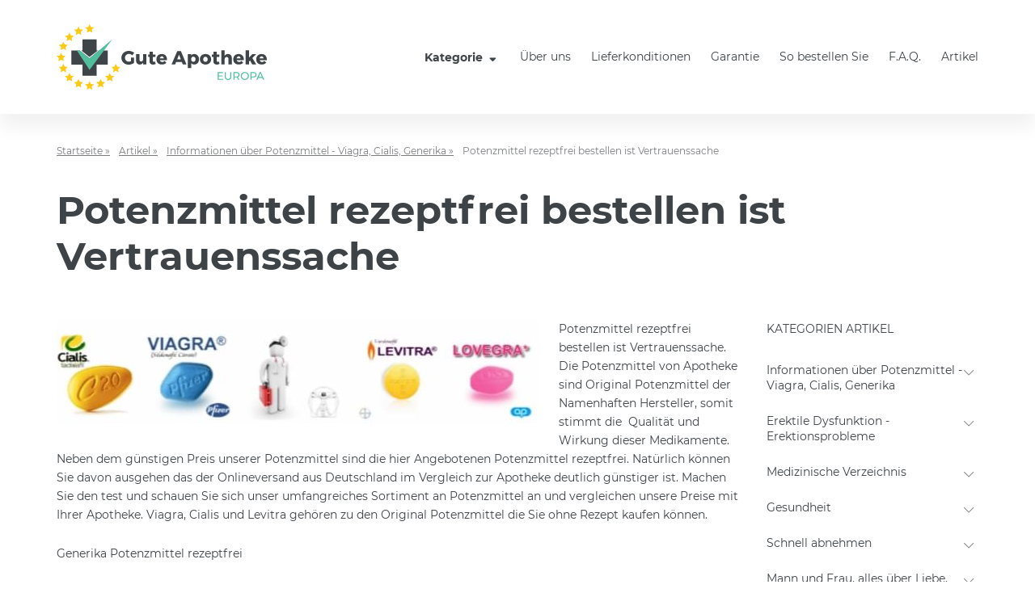

--- FILE ---
content_type: text/html; charset=UTF-8
request_url: https://www.guteapotheke.org/potenzmittel-rezeptfrei-bestellen-ist-vertrauenssache.html
body_size: 33290
content:
<!doctype html>
<html lang="de" class="no-js">
<head>
    <meta charset="UTF-8">
    <meta http-equiv="X-UA-Compatible" content="ie=edge">
    <meta name="viewport" content="width=device-width, user-scalable=yes, initial-scale=1.0, maximum-scale=1.0">
    <title>Die Generika Potenzmittel sind in der Wirkungsweise und dem Wirkstoff</title>
            <meta name="description" content="Neben dem günstigen Preis unserer Potenzmittel sind die hier Angebotenen Potenzmittel rezeptfrei">
                <meta name="keywords" content="Viagra kaufen, Viagra rezeptfrei, Viagra Generika,Viagra online, Viagra ohne Rezept, Cialis ohne Rezept, Cialis kaufen, Cialis Generika, Cialis rezeptfrei,Cialis  online, Kamagra kaufen, Sildenafil, Levitra kaufen, Potenzmittel, Tadalafil,apotheka">
                    <link rel="canonical" href="https://www.guteapotheke.org/potenzmittel-rezeptfrei-bestellen-ist-vertrauenssache.html">
                    <link rel="alternate" hreflang="de" href="https://www.guteapotheke.org/potenzmittel-rezeptfrei-bestellen-ist-vertrauenssache.html"/>
        
    <link rel="stylesheet" href="/css/main.css?v=1649752138">
    <link rel="stylesheet" href="/css/custom.css?v=1649752138">

                <meta name="google-site-verification" content="TULRHipeFBWA1FYIBYupUUJHdcZtnukyh5cpxTugiPc" />    </head>
<body>
<div class="wrapper " id="top">
    <header class="header">
    <div class="container">
        <div class="row align-items-center">
            <div class="col-auto header-hamburger">
                <button type="button" class="hamburger js-hamburger" tabindex="0" aria-label="Menu trigger">
                    <span class="hamburger-box"><i class="hamburger-inner"></i></span>
                </button>
            </div>
            <div class="col-auto header-logo mr-auto">
                <a href="/" class="logo">
                    <img class="logo-image" src="/img/logo.svg" alt="Logo Gute Apotheke">
                </a>
            </div>
            <div class="col-auto header-nav-basket">
                <div class="row align-items-center">
                    <div class="col-auto header-nav js-nav">
                        <nav class="nav">
                            <ul class="nav-list">
                                    <li class="nav-item">
        <button class="nav-link nav-link-trigger js-nav-trigger" type="button">
            Kategorie            <i class="fa fa-fw fa-sort-down" aria-hidden="true"></i>
        </button>

        <ul class="nav-sub nav-sub--categories">
                            <li class="nav-sub-item nav-sub-item--category">
                    <a class="nav-sub-link nav-sub-link--category cat-square-1" href="/potenzmittel-rezeptfrei.html" >Potenzmittel</a>
                                            <button class="nav-toggle js-nav-toggle" type="button">
                            <i class="fal fa-chevron-down" aria-hidden="true"></i>
                        </button>

                        <ul class="nav-sub nav-sub--products nav-sub--wide">
                                                                                            <li class="nav-sub-item nav-sub-item-product">
                                    <a class="nav-sub-link nav-sub-link--product prod-logo-18" href="/viagra-original-kaufen.html" >Viagra Original</a>
                                </li>
                                                                                            <li class="nav-sub-item nav-sub-item-product">
                                    <a class="nav-sub-link nav-sub-link--product prod-logo-22" href="/cialis-original-kaufen.html" >Cialis Original</a>
                                </li>
                                                                                            <li class="nav-sub-item nav-sub-item-product">
                                    <a class="nav-sub-link nav-sub-link--product prod-logo-24" href="/levitra-original-kaufen.html" >Levitra Original</a>
                                </li>
                                                                                            <li class="nav-sub-item nav-sub-item-product">
                                    <a class="nav-sub-link nav-sub-link--product prod-logo-19" href="/viagra-generika-rezeptfrei.html" >Viagra Generika</a>
                                </li>
                                                                                            <li class="nav-sub-item nav-sub-item-product">
                                    <a class="nav-sub-link nav-sub-link--product prod-logo-23" href="/cialis-generika-rezeptfrei.html" >Cialis Generika</a>
                                </li>
                                                                                            <li class="nav-sub-item nav-sub-item-product">
                                    <a class="nav-sub-link nav-sub-link--product prod-logo-25" href="/levitra-generika-rezeptfrei.html" >Levitra Generika</a>
                                </li>
                                                                                            <li class="nav-sub-item nav-sub-item-product">
                                    <a class="nav-sub-link nav-sub-link--product prod-logo-168" href="/viagra-professional-kaufen.html" >Viagra Professional</a>
                                </li>
                                                                                            <li class="nav-sub-item nav-sub-item-product">
                                    <a class="nav-sub-link nav-sub-link--product prod-logo-182" href="/cialis-professional.html" >Cialis Professional</a>
                                </li>
                                                                                            <li class="nav-sub-item nav-sub-item-product">
                                    <a class="nav-sub-link nav-sub-link--product prod-logo-175" href="/tadagra-professional.html" >Tadagra Professional</a>
                                </li>
                                                                                            <li class="nav-sub-item nav-sub-item-product">
                                    <a class="nav-sub-link nav-sub-link--product prod-logo-189" href="/levitra-professional.html" >Levitra Professional</a>
                                </li>
                                                                                            <li class="nav-sub-item nav-sub-item-product">
                                    <a class="nav-sub-link nav-sub-link--product prod-logo-294" href="/super-active-viagra.html" >Super Active Viagra 100 mg</a>
                                </li>
                                                                                            <li class="nav-sub-item nav-sub-item-product">
                                    <a class="nav-sub-link nav-sub-link--product prod-logo-301" href="/super-active-cialis.html" >Super Active Cialis 20 mg</a>
                                </li>
                                                                                            <li class="nav-sub-item nav-sub-item-product">
                                    <a class="nav-sub-link nav-sub-link--product prod-logo-26" href="/viagra-soft-tabs-bestellen.html" >Viagra Soft Tabs</a>
                                </li>
                                                                                            <li class="nav-sub-item nav-sub-item-product">
                                    <a class="nav-sub-link nav-sub-link--product prod-logo-27" href="/cialis-soft-tabs-bestellen.html" >Cialis Soft Tabs</a>
                                </li>
                                                                                            <li class="nav-sub-item nav-sub-item-product">
                                    <a class="nav-sub-link nav-sub-link--product prod-logo-100" href="/levitra-soft-kaufen.html" >Levitra Soft Tabs</a>
                                </li>
                                                                                            <li class="nav-sub-item nav-sub-item-product">
                                    <a class="nav-sub-link nav-sub-link--product prod-logo-55" href="/kamagra-soft-tabs.html" >Kamagra Soft Tabs</a>
                                </li>
                                                                                            <li class="nav-sub-item nav-sub-item-product">
                                    <a class="nav-sub-link nav-sub-link--product prod-logo-68" href="/kamagra-100mg-kaufen.html" >Kamagra 100mg</a>
                                </li>
                                                                                            <li class="nav-sub-item nav-sub-item-product">
                                    <a class="nav-sub-link nav-sub-link--product prod-logo-31" href="/super-kamagra-kaufen.html" >Super Kamagra</a>
                                </li>
                                                                                            <li class="nav-sub-item nav-sub-item-product">
                                    <a class="nav-sub-link nav-sub-link--product prod-logo-32" href="/kamagra-oral-jelly-kaufen.html" >Kamagra Oral Jelly</a>
                                </li>
                                                                                            <li class="nav-sub-item nav-sub-item-product">
                                    <a class="nav-sub-link nav-sub-link--product prod-logo-245" href="/kamagra-gold.html" >Kamagra Gold</a>
                                </li>
                                                                                            <li class="nav-sub-item nav-sub-item-product">
                                    <a class="nav-sub-link nav-sub-link--product prod-logo-126" href="/kamagra-polo-kaufen.html" >Kamagra Polo</a>
                                </li>
                                                                                            <li class="nav-sub-item nav-sub-item-product">
                                    <a class="nav-sub-link nav-sub-link--product prod-logo-61" href="/kamagra-brausetabletten.html" >Kamagra Brausetabletten</a>
                                </li>
                                                                                            <li class="nav-sub-item nav-sub-item-product">
                                    <a class="nav-sub-link nav-sub-link--product prod-logo-252" href="/cobra-kaufen.html" >Cobra 120 mg</a>
                                </li>
                                                                                            <li class="nav-sub-item nav-sub-item-product">
                                    <a class="nav-sub-link nav-sub-link--product prod-logo-48" href="/apcalis-oral-jelly-kaufen.html" >Apcalis Oral Jelly</a>
                                </li>
                                                                                            <li class="nav-sub-item nav-sub-item-product">
                                    <a class="nav-sub-link nav-sub-link--product prod-logo-84" href="/valif-oral-jelly.html" >Valif Oral Jelly</a>
                                </li>
                                                                                            <li class="nav-sub-item nav-sub-item-product">
                                    <a class="nav-sub-link nav-sub-link--product prod-logo-50" href="/priligy-dapoxetine-kaufen.html" >Priligy Generika Dapoxetin</a>
                                </li>
                                                                                            <li class="nav-sub-item nav-sub-item-product">
                                    <a class="nav-sub-link nav-sub-link--product prod-logo-141" href="/spedra-generika.html" >Spedra Generika</a>
                                </li>
                                                                                            <li class="nav-sub-item nav-sub-item-product">
                                    <a class="nav-sub-link nav-sub-link--product prod-logo-310" href="/tadacip-20mg.html" >Tadacip</a>
                                </li>
                                                                                            <li class="nav-sub-item nav-sub-item-product">
                                    <a class="nav-sub-link nav-sub-link--product prod-logo-303" href="/tadalis-sx-kaufen.html" >Tadalis SX</a>
                                </li>
                                                                                            <li class="nav-sub-item nav-sub-item-product">
                                    <a class="nav-sub-link nav-sub-link--product prod-logo-359" href="/avana-avanafil.html" >Avana (Avanafil)</a>
                                </li>
                                                                                            <li class="nav-sub-item nav-sub-item-product">
                                    <a class="nav-sub-link nav-sub-link--product prod-logo-134" href="/super-vidalista-kaufen.html" >Super Vidalista</a>
                                </li>
                                                                                            <li class="nav-sub-item nav-sub-item-product">
                                    <a class="nav-sub-link nav-sub-link--product prod-logo-315" href="/sildalist-120mg.html" >Sildalist 120mg</a>
                                </li>
                                                                                            <li class="nav-sub-item nav-sub-item-product">
                                    <a class="nav-sub-link nav-sub-link--product prod-logo-120" href="/super-p-force.html" >Super P-Force</a>
                                </li>
                                                                                            <li class="nav-sub-item nav-sub-item-product">
                                    <a class="nav-sub-link nav-sub-link--product prod-logo-339" href="/silagra-kaufen.html" >Silagra</a>
                                </li>
                                                                                            <li class="nav-sub-item nav-sub-item-product">
                                    <a class="nav-sub-link nav-sub-link--product prod-logo-28" href="/viagra-strips-genegra.html" >Genegra (Viagra Strips)</a>
                                </li>
                                                                                            <li class="nav-sub-item nav-sub-item-product">
                                    <a class="nav-sub-link nav-sub-link--product prod-logo-394" href="/cialis-strips-cialia.html" >Cialis Strips (Cialia)</a>
                                </li>
                                                                                            <li class="nav-sub-item nav-sub-item-product">
                                    <a class="nav-sub-link nav-sub-link--product prod-logo-30" href="/vitria-levitra-strips.html" >Vitria (Levitra Strips)</a>
                                </li>
                                                                                            <li class="nav-sub-item nav-sub-item-product">
                                    <a class="nav-sub-link nav-sub-link--product prod-logo-378" href="/zudena-kaufen.html" >Zudena</a>
                                </li>
                                                                                            <li class="nav-sub-item nav-sub-item-product">
                                    <a class="nav-sub-link nav-sub-link--product prod-logo-29" href="/tastylia-strips.html" >Tastylia Strips</a>
                                </li>
                                                                                            <li class="nav-sub-item nav-sub-item-product">
                                    <a class="nav-sub-link nav-sub-link--product prod-logo-266" href="/himcolin-gel.html" >Himcolin Gel</a>
                                </li>
                                                                                            <li class="nav-sub-item nav-sub-item-product">
                                    <a class="nav-sub-link nav-sub-link--product prod-logo-273" href="/confido-kaufen.html" >Confido</a>
                                </li>
                                                                                            <li class="nav-sub-item nav-sub-item-product">
                                    <a class="nav-sub-link nav-sub-link--product prod-logo-280" href="/speman-kaufen.html" >Speman</a>
                                </li>
                                                                                            <li class="nav-sub-item nav-sub-item-product">
                                    <a class="nav-sub-link nav-sub-link--product prod-logo-287" href="/tentex-forte.html" >Tentex Forte</a>
                                </li>
                                                    </ul>
                                    </li>
                            <li class="nav-sub-item nav-sub-item--category">
                    <a class="nav-sub-link nav-sub-link--category cat-square-35" href="/potenzmittel-fur-frau.html" >Frauengesundheit</a>
                                            <button class="nav-toggle js-nav-toggle" type="button">
                            <i class="fal fa-chevron-down" aria-hidden="true"></i>
                        </button>

                        <ul class="nav-sub nav-sub--products nav-sub--wide">
                                                                                            <li class="nav-sub-item nav-sub-item-product">
                                    <a class="nav-sub-link nav-sub-link--product prod-logo-33" href="/lovegra-kaufen.html" >Lovegra</a>
                                </li>
                                                                                            <li class="nav-sub-item nav-sub-item-product">
                                    <a class="nav-sub-link nav-sub-link--product prod-logo-308" href="/lovegra-oral-jelly.html" >Lovegra Oral Jelly</a>
                                </li>
                                                                                            <li class="nav-sub-item nav-sub-item-product">
                                    <a class="nav-sub-link nav-sub-link--product prod-logo-140" href="/addyi-generika-fliban.html" >Addyi Generika</a>
                                </li>
                                                                                            <li class="nav-sub-item nav-sub-item-product">
                                    <a class="nav-sub-link nav-sub-link--product prod-logo-347" href="/flibanserin-fliban.html" >Flibanserin (Fliban)</a>
                                </li>
                                                                                            <li class="nav-sub-item nav-sub-item-product">
                                    <a class="nav-sub-link nav-sub-link--product prod-logo-196" href="/ladygra-viagra-fur-frauen.html" >Ladygra</a>
                                </li>
                                                                                            <li class="nav-sub-item nav-sub-item-product">
                                    <a class="nav-sub-link nav-sub-link--product prod-logo-315" href="/progynova-estradiol.html" >Progynova (Estradiol)</a>
                                </li>
                                                                                            <li class="nav-sub-item nav-sub-item-product">
                                    <a class="nav-sub-link nav-sub-link--product prod-logo-311" href="/clomid-clomifen.html" >Clomid (Clomifen)</a>
                                </li>
                                                    </ul>
                                    </li>
                            <li class="nav-sub-item nav-sub-item--category">
                    <a class="nav-sub-link nav-sub-link--category cat-square-114" href="/antibabypille-kaufen.html" >Antibabypille und Verhütung</a>
                                            <button class="nav-toggle js-nav-toggle" type="button">
                            <i class="fal fa-chevron-down" aria-hidden="true"></i>
                        </button>

                        <ul class="nav-sub nav-sub--products nav-sub--wide">
                                                                                            <li class="nav-sub-item nav-sub-item-product">
                                    <a class="nav-sub-link nav-sub-link--product prod-logo-403" href="/diane-35.html" >Diane 35 Pille</a>
                                </li>
                                                                                            <li class="nav-sub-item nav-sub-item-product">
                                    <a class="nav-sub-link nav-sub-link--product prod-logo-336" href="/yasmin.html" >Yasmin</a>
                                </li>
                                                                                            <li class="nav-sub-item nav-sub-item-product">
                                    <a class="nav-sub-link nav-sub-link--product prod-logo-231" href="/cerazette-kaufen.html" >Cerazette</a>
                                </li>
                                                                                            <li class="nav-sub-item nav-sub-item-product">
                                    <a class="nav-sub-link nav-sub-link--product prod-logo-69" href="/dianette.html" >Dianette</a>
                                </li>
                                                                                            <li class="nav-sub-item nav-sub-item-product">
                                    <a class="nav-sub-link nav-sub-link--product prod-logo-409" href="/yaz-pille.html" >Yaz</a>
                                </li>
                                                                                            <li class="nav-sub-item nav-sub-item-product">
                                    <a class="nav-sub-link nav-sub-link--product prod-logo-224" href="/qlaira-kaufen.html" >Qlaira</a>
                                </li>
                                                                                            <li class="nav-sub-item nav-sub-item-product">
                                    <a class="nav-sub-link nav-sub-link--product prod-logo-410" href="/nuvaring-kaufen.html" >Nuvaring</a>
                                </li>
                                                    </ul>
                                    </li>
                            <li class="nav-sub-item nav-sub-item--category">
                    <a class="nav-sub-link nav-sub-link--category cat-square-4" href="/schnell-abnehmen.html" >Schlankheitsmittel</a>
                                            <button class="nav-toggle js-nav-toggle" type="button">
                            <i class="fal fa-chevron-down" aria-hidden="true"></i>
                        </button>

                        <ul class="nav-sub nav-sub--products nav-sub--wide">
                                                                                            <li class="nav-sub-item nav-sub-item-product">
                                    <a class="nav-sub-link nav-sub-link--product prod-logo-51" href="/lida-daidaihua.html" >Lida Daidaihua</a>
                                </li>
                                                                                            <li class="nav-sub-item nav-sub-item-product">
                                    <a class="nav-sub-link nav-sub-link--product prod-logo-52" href="/schlankheitstee-lida.html" >Lida Schlankheitstee</a>
                                </li>
                                                                                            <li class="nav-sub-item nav-sub-item-product">
                                    <a class="nav-sub-link nav-sub-link--product prod-logo-53" href="/schlankheitskaffee-lida.html" >Lida Diätkaffee</a>
                                </li>
                                                                                            <li class="nav-sub-item nav-sub-item-product">
                                    <a class="nav-sub-link nav-sub-link--product prod-logo-64" href="/xenical-rezeptfrei.html" >Xenical Orlistat</a>
                                </li>
                                                                                            <li class="nav-sub-item nav-sub-item-product">
                                    <a class="nav-sub-link nav-sub-link--product prod-logo-108" href="/sibutril-kaufen.html" >Sibutril 15mg</a>
                                </li>
                                                                                            <li class="nav-sub-item nav-sub-item-product">
                                    <a class="nav-sub-link nav-sub-link--product prod-logo-76" href="/perfect-slim.html" >Perfect Slim</a>
                                </li>
                                                                                            <li class="nav-sub-item nav-sub-item-product">
                                    <a class="nav-sub-link nav-sub-link--product prod-logo-64" href="/orlistat-alli.html" >Orlistat-Alli</a>
                                </li>
                                                                                            <li class="nav-sub-item nav-sub-item-product">
                                    <a class="nav-sub-link nav-sub-link--product prod-logo-88" href="/slimex.html" >Slimex</a>
                                </li>
                                                                                            <li class="nav-sub-item nav-sub-item-product">
                                    <a class="nav-sub-link nav-sub-link--product prod-logo-259" href="/ayurslim-kaufen.html" >Ayurslim</a>
                                </li>
                                                                                            <li class="nav-sub-item nav-sub-item-product">
                                    <a class="nav-sub-link nav-sub-link--product prod-logo-80" href="/meizitang-soft-gel.html" >Meizitang Soft Gel</a>
                                </li>
                                                    </ul>
                                    </li>
                            <li class="nav-sub-item nav-sub-item--category">
                    <a class="nav-sub-link nav-sub-link--category cat-square-113" href="/antibiotika-kaufen.html" >Antibiotika</a>
                                            <button class="nav-toggle js-nav-toggle" type="button">
                            <i class="fal fa-chevron-down" aria-hidden="true"></i>
                        </button>

                        <ul class="nav-sub nav-sub--products nav-sub--wide">
                                                                                            <li class="nav-sub-item nav-sub-item-product">
                                    <a class="nav-sub-link nav-sub-link--product prod-logo-420" href="/tetracyclin.html" >Tetracycline</a>
                                </li>
                                                                                            <li class="nav-sub-item nav-sub-item-product">
                                    <a class="nav-sub-link nav-sub-link--product prod-logo-406" href="/zitromax-azithromycin.html" >Zitromax (Azithromycin)</a>
                                </li>
                                                                                            <li class="nav-sub-item nav-sub-item-product">
                                    <a class="nav-sub-link nav-sub-link--product prod-logo-312" href="/metronidazol-flagyl.html" >Metronidazol (Flagyl )</a>
                                </li>
                                                                                            <li class="nav-sub-item nav-sub-item-product">
                                    <a class="nav-sub-link nav-sub-link--product prod-logo-306" href="/azithromycin-kaufen.html" >Azithromycin</a>
                                </li>
                                                                                            <li class="nav-sub-item nav-sub-item-product">
                                    <a class="nav-sub-link nav-sub-link--product prod-logo-305" href="/antibiotika-doxycyclin.html" >Doxycycline</a>
                                </li>
                                                                                            <li class="nav-sub-item nav-sub-item-product">
                                    <a class="nav-sub-link nav-sub-link--product prod-logo-341" href="/ampicillin-tabletten.html" >Ampicillin</a>
                                </li>
                                                                                            <li class="nav-sub-item nav-sub-item-product">
                                    <a class="nav-sub-link nav-sub-link--product prod-logo-380" href="/erythromycin.html" >Erythromycin</a>
                                </li>
                                                                                            <li class="nav-sub-item nav-sub-item-product">
                                    <a class="nav-sub-link nav-sub-link--product prod-logo-327" href="/minocyclin.html" >Minocycline</a>
                                </li>
                                                                                            <li class="nav-sub-item nav-sub-item-product">
                                    <a class="nav-sub-link nav-sub-link--product prod-logo-323" href="/amoxicillin-augmentin.html" >Amoxicillin (Augmentin)</a>
                                </li>
                                                                                            <li class="nav-sub-item nav-sub-item-product">
                                    <a class="nav-sub-link nav-sub-link--product prod-logo-413" href="/zyvox-linezolid-kaufen.html" >Zyvox (Linezolid)</a>
                                </li>
                                                                                            <li class="nav-sub-item nav-sub-item-product">
                                    <a class="nav-sub-link nav-sub-link--product prod-logo-356" href="/bactrim.html" >Bactrim</a>
                                </li>
                                                                                            <li class="nav-sub-item nav-sub-item-product">
                                    <a class="nav-sub-link nav-sub-link--product prod-logo-441" href="/cipro-ciprofloxacin.html" >Cipro (Ciprofloxacin)</a>
                                </li>
                                                                                            <li class="nav-sub-item nav-sub-item-product">
                                    <a class="nav-sub-link nav-sub-link--product prod-logo-427" href="/noroxin-norfloxacino.html" >Noroxin (Norfloxacino)</a>
                                </li>
                                                                                            <li class="nav-sub-item nav-sub-item-product">
                                    <a class="nav-sub-link nav-sub-link--product prod-logo-321" href="/amoxil-amoxicillin.html" >Amoxil (Amoxicillin)</a>
                                </li>
                                                                                            <li class="nav-sub-item nav-sub-item-product">
                                    <a class="nav-sub-link nav-sub-link--product prod-logo-434" href="/cephalexin-cefalexin.html" >Cephalexin (Cefalexin)</a>
                                </li>
                                                    </ul>
                                    </li>
                            <li class="nav-sub-item nav-sub-item--category">
                    <a class="nav-sub-link nav-sub-link--category cat-square-39" href="/allgemeine-gesundheit.html" >Allgemeine Gesundheit</a>
                                            <button class="nav-toggle js-nav-toggle" type="button">
                            <i class="fal fa-chevron-down" aria-hidden="true"></i>
                        </button>

                        <ul class="nav-sub nav-sub--products nav-sub--wide">
                                                                                            <li class="nav-sub-item nav-sub-item-product">
                                    <a class="nav-sub-link nav-sub-link--product prod-logo-40" href="/tamiflu-oseltamivir.html" >Tamiflu</a>
                                </li>
                                                                                            <li class="nav-sub-item nav-sub-item-product">
                                    <a class="nav-sub-link nav-sub-link--product prod-logo-40" href="/fluconazol-tabletten.html" >Fluconazole</a>
                                </li>
                                                                                            <li class="nav-sub-item nav-sub-item-product">
                                    <a class="nav-sub-link nav-sub-link--product prod-logo-337" href="/rosuvastatin.html" >Rosuvastatin</a>
                                </li>
                                                                                            <li class="nav-sub-item nav-sub-item-product">
                                    <a class="nav-sub-link nav-sub-link--product prod-logo-348" href="/melatonin-meloset.html" >Melatonin (Meloset)</a>
                                </li>
                                                                                            <li class="nav-sub-item nav-sub-item-product">
                                    <a class="nav-sub-link nav-sub-link--product prod-logo-351" href="/ventolin-salbutamol.html" >Ventolin (Salbutamol)</a>
                                </li>
                                                                                            <li class="nav-sub-item nav-sub-item-product">
                                    <a class="nav-sub-link nav-sub-link--product prod-logo-385" href="/valtrex-valaciclovir.html" >Valtrex ( Valaciclovir)</a>
                                </li>
                                                                                            <li class="nav-sub-item nav-sub-item-product">
                                    <a class="nav-sub-link nav-sub-link--product prod-logo-309" href="/aciclovir-tabletten.html" >Aciclovir  Tabletten</a>
                                </li>
                                                                                            <li class="nav-sub-item nav-sub-item-product">
                                    <a class="nav-sub-link nav-sub-link--product prod-logo-335" href="/lipitor-atorvastatin.html" >Lipitor (Atorvastatin)</a>
                                </li>
                                                                                            <li class="nav-sub-item nav-sub-item-product">
                                    <a class="nav-sub-link nav-sub-link--product prod-logo-363" href="/nizoral-ketoconazole.html" >Nizoral (Ketoconazole)</a>
                                </li>
                                                                                            <li class="nav-sub-item nav-sub-item-product">
                                    <a class="nav-sub-link nav-sub-link--product prod-logo-334" href="/zocor-simvastatin.html" >Zocor (Simvastatin)</a>
                                </li>
                                                                                            <li class="nav-sub-item nav-sub-item-product">
                                    <a class="nav-sub-link nav-sub-link--product prod-logo-365" href="/voltaren-diclofenac.html" >Voltaren(Diclofenac)</a>
                                </li>
                                                                                            <li class="nav-sub-item nav-sub-item-product">
                                    <a class="nav-sub-link nav-sub-link--product prod-logo-367" href="/nexium-esomeprazole.html" >Nexium (Esomeprazole)</a>
                                </li>
                                                                                            <li class="nav-sub-item nav-sub-item-product">
                                    <a class="nav-sub-link nav-sub-link--product prod-logo-424" href="/lansoprazole-prevacid.html" >Lansoprazole (Prevacid)</a>
                                </li>
                                                                                            <li class="nav-sub-item nav-sub-item-product">
                                    <a class="nav-sub-link nav-sub-link--product prod-logo-373" href="/zantac.html" >Zantac</a>
                                </li>
                                                                                            <li class="nav-sub-item nav-sub-item-product">
                                    <a class="nav-sub-link nav-sub-link--product prod-logo-384" href="/omeprazole.html" >Omeprazole</a>
                                </li>
                                                                                            <li class="nav-sub-item nav-sub-item-product">
                                    <a class="nav-sub-link nav-sub-link--product prod-logo-366" href="/fosamax-alendronate.html" >Fosamax (Alendronate)</a>
                                </li>
                                                                                            <li class="nav-sub-item nav-sub-item-product">
                                    <a class="nav-sub-link nav-sub-link--product prod-logo-368" href="/strattera-atomoxetine.html" >Strattera (Atomoxetine)</a>
                                </li>
                                                                                            <li class="nav-sub-item nav-sub-item-product">
                                    <a class="nav-sub-link nav-sub-link--product prod-logo-375" href="/amlodipin.html" >Amlodipin</a>
                                </li>
                                                                                            <li class="nav-sub-item nav-sub-item-product">
                                    <a class="nav-sub-link nav-sub-link--product prod-logo-210" href="/coronavirus-schnell-test.html" >Coronavirus-Test</a>
                                </li>
                                                    </ul>
                                    </li>
                            <li class="nav-sub-item nav-sub-item--category">
                    <a class="nav-sub-link nav-sub-link--category cat-square-65" href="/behandlung-von-akne.html" >Behandlung von Akne</a>
                                            <button class="nav-toggle js-nav-toggle" type="button">
                            <i class="fal fa-chevron-down" aria-hidden="true"></i>
                        </button>

                        <ul class="nav-sub nav-sub--products ">
                                                                                            <li class="nav-sub-item nav-sub-item-product">
                                    <a class="nav-sub-link nav-sub-link--product prod-logo-314" href="/accutane-isotretinoin.html" >Accutane (Isotretinoin)</a>
                                </li>
                                                                                            <li class="nav-sub-item nav-sub-item-product">
                                    <a class="nav-sub-link nav-sub-link--product prod-logo-378" href="/oxytetracycline.html" >Oxytetracycline (Tetracyclin)</a>
                                </li>
                                                    </ul>
                                    </li>
                            <li class="nav-sub-item nav-sub-item--category">
                    <a class="nav-sub-link nav-sub-link--category cat-square-46" href="/test-potenzmittel.html" >Testpackungen</a>
                                            <button class="nav-toggle js-nav-toggle" type="button">
                            <i class="fal fa-chevron-down" aria-hidden="true"></i>
                        </button>

                        <ul class="nav-sub nav-sub--products ">
                                                                                            <li class="nav-sub-item nav-sub-item-product">
                                    <a class="nav-sub-link nav-sub-link--product prod-logo-45" href="/generika-testpakete-kaufen.html" >Generika Testpakete</a>
                                </li>
                                                                                            <li class="nav-sub-item nav-sub-item-product">
                                    <a class="nav-sub-link nav-sub-link--product prod-logo-44" href="/potenzmittel-testpakete-kaufen.html" >Original Testpakete</a>
                                </li>
                                                                                            <li class="nav-sub-item nav-sub-item-product">
                                    <a class="nav-sub-link nav-sub-link--product prod-logo-54" href="/lida-testpakete-bestellen.html" >Lida Testpakete</a>
                                </li>
                                                    </ul>
                                    </li>
                            <li class="nav-sub-item nav-sub-item--category">
                    <a class="nav-sub-link nav-sub-link--category cat-square-56" href="/erektionsstorungen-behandlung.html" >Erektionsstörungen Behandlung</a>
                                    </li>
                            <li class="nav-sub-item nav-sub-item--category">
                    <a class="nav-sub-link nav-sub-link--category cat-square-20" href="/mittel-gegen-haarausfall.html" >Gegen Haarausfall</a>
                                            <button class="nav-toggle js-nav-toggle" type="button">
                            <i class="fal fa-chevron-down" aria-hidden="true"></i>
                        </button>

                        <ul class="nav-sub nav-sub--products ">
                                                                                            <li class="nav-sub-item nav-sub-item-product">
                                    <a class="nav-sub-link nav-sub-link--product prod-logo-38" href="/propecia-generika-kaufen.html" >Propecia Generika</a>
                                </li>
                                                                                            <li class="nav-sub-item nav-sub-item-product">
                                    <a class="nav-sub-link nav-sub-link--product prod-logo-346" href="/avodart-dutasteride.html" >Avodart (Dutasteride)</a>
                                </li>
                                                    </ul>
                                    </li>
                            <li class="nav-sub-item nav-sub-item--category">
                    <a class="nav-sub-link nav-sub-link--category cat-square-36" href="/gegen-rauchen.html" >Gegen Rauchen</a>
                                            <button class="nav-toggle js-nav-toggle" type="button">
                            <i class="fal fa-chevron-down" aria-hidden="true"></i>
                        </button>

                        <ul class="nav-sub nav-sub--products ">
                                                                                            <li class="nav-sub-item nav-sub-item-product">
                                    <a class="nav-sub-link nav-sub-link--product prod-logo-37" href="/zyban-kaufen.html" >Zyban Generika</a>
                                </li>
                                                                                            <li class="nav-sub-item nav-sub-item-product">
                                    <a class="nav-sub-link nav-sub-link--product prod-logo-316" href="/champix-varenicline.html" >Champix (Varenicline)</a>
                                </li>
                                                    </ul>
                                    </li>
                    </ul>
    </li>
                                            <li class="nav-item  ">
            <a class="nav-link" href="/ueber-uns.html" >Über uns</a>
        </li>
            <li class="nav-item  ">
            <a class="nav-link" href="/lieferkonditionen.html" >Lieferkonditionen</a>
        </li>
            <li class="nav-item  ">
            <a class="nav-link" href="/unsere-garantie-an-sie.html" >Garantie</a>
        </li>
            <li class="nav-item  ">
            <a class="nav-link" href="/so-bestellen-sie.html" >So bestellen Sie</a>
        </li>
            <li class="nav-item  ">
            <a class="nav-link" href="/fragen-und-antworten.html" >F.A.Q.</a>
        </li>
            <li class="nav-item  ">
            <a class="nav-link" href="/die-potenz-blog.html" >Artikel</a>
        </li>
                                </ul>
                        </nav>

                        
                        <div class="header-lang d-none"></div>
                    </div>
                                    </div>
            </div>
        </div>
    </div>
</header>
        <div class="container">
        <div class="blog blog-single main main-sm">
    <div class="breadcrumb">
    <ul class="breadcrumb-list">
        <li class="breadcrumb-item">
            <a href="/" class="breadcrumb-link">
                Startseite &raquo;
            </a>
        </li>
                                    <li class="breadcrumb-item">
                    <a href="/die-potenz-blog.html" class="breadcrumb-link">
                        Artikel &raquo;
                    </a>
                </li>
                            <li class="breadcrumb-item">
                    <a href="/potenzmittel-viagra-cialis.html" class="breadcrumb-link">
                        Informationen über Potenzmittel - Viagra, Cialis, Generika &raquo;
                    </a>
                </li>
                            <li class="breadcrumb-item">Potenzmittel rezeptfrei bestellen ist Vertrauenssache</li>
    </ul>
</div>
    <h1 class="blog-single-title">Potenzmittel rezeptfrei bestellen ist Vertrauenssache</h1>

    <div class="row">
        <div class="col-12 col-lg-9">
            <main>
                <div class="text-14">
                                        <p><img alt="Potenzmittel rezeptfrei bestellen ist Vertrauenssache" src="/upload/images/potenzmittel-rezeptfrei-bestellen-ist-vertrauenssache.jpg" style="float: left;" title="Potenzmittel rezeptfrei bestellen ist Vertrauenssache" />Potenzmittel rezeptfrei bestellen ist Vertrauenssache. Die Potenzmittel von Apotheke sind Original Potenzmittel der Namenhaften Hersteller, somit stimmt die&nbsp; Qualität und Wirkung dieser Medikamente. Neben dem günstigen Preis unserer Potenzmittel sind die hier Angebotenen Potenzmittel rezeptfrei. Natürlich können Sie davon ausgehen das der Onlineversand aus Deutschland im Vergleich zur Apotheke deutlich günstiger ist. Machen Sie den test und schauen Sie sich unser umfangreiches Sortiment an Potenzmittel an und vergleichen unsere Preise mit Ihrer Apotheke. Viagra, Cialis und Levitra gehören zu den Original Potenzmittel die Sie ohne Rezept kaufen können.</p>

<p>Generika Potenzmittel rezeptfrei</p>

<p>Die Generika Potenzmittel sind in der Wirkungsweise und dem Wirkstoff (Sildenafi, Tadalafil) der die Erektion auslöst gleich. Der einzige unterschied ist das die Generika Potenzmittel rezeptfrei den geschützten Markennamen nicht tragen dürfen. Sie nennen sich einfach Viagra Generika, Cialis Generika, Levitra Generika. Der einzige unterschied ist der deutlich günstigere Preis. Natürlich sind auch die Potenzmittel Generika rezeptfrei</p>

<p>Potenzmittel für Frauen</p>

<p>Lovegra das Potenzmittel für Frauen ist ebenfalls erhältlich, dieses Potenzmittel für Frauen wurde speziell auf den Weiblichen Organismus zugeschnitten und verhilft der Frau zu einem erfüllten Lust empfinden und gesteigerter Libido. Lovegra ist ebenfalls rezeptfrei zu kaufen.</p>

<p>Kamagra Potenzmittel rezeptfrei</p>

<p>Falls Sie daran Interessiert Sind Den Sexakt zu verlängern bieten wir Ihnen Super Kamagra oder Apcalis Oral Jelly an, dieses Medikament verhilft dem Mann die Ejakulation hinauszuzögern. Die Kamagra Potenzmittel sind ebenfalls zu empfehlen wie z.B Kamagra Oral Jelly das flüssige und rezeptfreie Potenzmittel mit Geschmack. Wie Sie sehen bieten wir Ihnen In sachen Potenzmittel rezeptfrei eine breite Produktpaletten an Potenzmittel, bestimmt ist auch für Sie etwas passendes dabei.</p>

<p></p>

<p><strong>Viagra Rezeptfrei</strong></p>

<p>Indem Sie Viagra Rezeptfrei kaufen, entscheiden Sie sich für ein erstklassiges Potenzmittel. Dieses Produkt ist das Original Viagra so wie es jeder aus der Presse oder dem Fernsehen kennt. Viagra kann Ihnen Helfen Ihr Sexleben wieder zu Aktivieren, Ihre Potenzstörung gehört mit Viagra, das Sie hier Rezeptfrei Bestellen können, der Vergangenheit an.</p>

<p>Ihr Penis bekommt ein wahres Doping, Viagra hält das Blut im Schwellkörper und Gewährleistet eine lange und harte Erektion. Viele Männer berichten, dass nach der Einnahme von Viagra, das Sex Erlebnis größer ist als je zuvor.</p>

<p>Das Viagra Potenzmittel</p>

<p>Sogar der mehrfache Sex hintereinander wird mit hilfe von Viagra möglich. Kaufen Sie Viagra Rezeptfrei und machen Sie Ihre eigenen Erfahrungen in punkto Potenzmittel.</p>

<p>Mit dem Viagra Potenzmittel entscheiden Sie sich für ein hervorragendes Marken Potenzmittel.</p>

<p><strong>Cialis Rezeptfrei</strong></p>

<p>Mit Cialis, das Sie hier Rezeptfrei kaufen können, gehen Sie in Sachen Potenzmittel keine Kompromisse ein. Indem Sie sich für das Rezeptfreie Cialis Potenzmittel entscheiden kaufen Sie höchste Qualität.</p>

<p>Dieses sehr gute Potenzmittel braucht, im Vergleich, eine recht kurze Zeit um die Potenzsteigernde Wirkung zu entfalten.</p>

<p>Cialis Wirkt sehr lange</p>

<p>Die Wirkungsweise von Cialis bestehen darin das der Wirkstoff Tadalafil das Blut in den Schwellkörpern des erigierten Penis hält, und das bis zu 36 Stunden. Das sollte auch für die längste Liebesnacht ausreichend sein.&nbsp; Kaufen Sie Cialis Rezeptfrei und zum Bestpreis im Shop. Nehmen Sie Ihre Manneskraft wieder selbst in die Hand und erfüllen sich ein Intaktes Sexualleben.</p>

<p><strong>Levitra Rezeptfrei</strong></p>

<p>Sie möchten Levitra Rezeptfrei kaufen um wieder an Ihr altes, Potentes Sexleben anzuknüpfen? Mit dieser Entscheidung treffen Sie die richtige Wahl was die möglichen Nebenwirkungen von Potenzmitteln anbelangt. Der Levitra Wirkstoff der Ihren Penis zu voller härte und Ausdauer verhilft nennt sich Vardenafil, zudem Berichten Männer nach der Einnahme von Levitra das Sie mehrfache Erektionen erlebt haben.</p>

<p>Levitra Potenzmittel mit wenig Nebenwirkungen</p>

<p>Levitra hat mit unter den Rezeptfreien Potenzmitteln die wenigsten Nebenwirkungen. Das macht Levitra auch für die Männer attraktiv die andere Potenzmittel nicht vertragen. Im Onlineshop bekommen Sie Ihr Levitra Rezeptfrei zu kaufen. Machen Sie endlich Schluss mit dem Horror „Impotenz“</p>

<p><strong>Viagra Generika</strong></p>

<p>Das Viagra Generika, mit dem Wirkstoff Sildenafil der zu dem PDE-5-Hemmer gehört, können Sie Rezeptfrei Kaufen. Das Viagra Generikum, das denselben Wirkstoff wie das Potenzmittel Viagra beinhaltet ist von der Wirkungsweise mit dem Original zu vergleichen. Da ein Medikament Generika den Markennamen nicht tragen darf wird der Viagra Wirkstoff Sildenafil unter einem „anderen“ Namen verkauft. Das macht das Potenzmedikament erheblich günstiger in der Anschaffung. Hier können Sie Original Viagra Rezeptfrei kaufen</p>

<p>Günstig und Rezeptfrei</p>

<p>Das Viagra Generika steht in Sachen Wirkung und Qualität dem blauen Original im nichts nach. Entscheiden Sie sich für das Generische Viagra und sparen bares Geld. So können Sie Ihre Potenz sehr günstig und dauerhaft stärken, kaufen Sie Viagra Generika Rezeptfrei und gönnen Sie sich eine wundervolle Liebesnacht Ohne Einbußen.</p>

<p><strong>Cialis Generika</strong></p>

<p>Das Cialis Generika ist von der Wirkungsweise her mit dem wie das Original Präparat identisch. Der Hauptbestandteil im Cialis Generika ist, wie auch im Original, Tadalafil Citrate. Dieser Stoff hemmt bei Sexueller Stimulation das Blut daran aus dem Schwellkörper des Penis zu entweichen. Was eine harte Erektion von bis zu 36 Stunden zu folge haben kann.</p>

<p>Lange Erektion mit Cialis</p>

<p>Cialis ist unter dem Potenzmittel das mit der längsten Wirkung die bis zu 36 Stunden andauern kann.&nbsp; Da das&nbsp; Cialis Generika Rezeptfrei zu kaufen ist, bleibt Ihnen der besuch in Ihrer Apotheke erspart. Bestimmt liegt es in auch in&nbsp; Ihrem Interesse das nicht die ganze Welt erfahren muss welcher Mann an Impotenz leidet und wer nicht.&nbsp; Entscheiden Sie sich für das Potenzmittel Cialis bekommen Sie ein Medikament welches seine Wirkung ernorm lange aufrechterhält.</p>

<p><strong>Levitra Generika</strong></p>

<p>Das Levitra Generika wird von Männern eingesetzt die „anderen“ Potenzmittel nicht oder schlecht vertragen. Levitra ist ein Generika das die wenigsten Nebenwirkungen wie z.B eine verstopfte Nase oder leichte Kopfschmerzen besitzt. Falls auch Sie zu der Sorte Männern zählen die mit den herkömmlichen Potenzmittel schlechten Erfahrungen gesammelt haben werden Sie mit dem Levitra Generika wahrscheinlich bestens zurechtkommt.</p>

<p>Rezeptfrei und sehr Verträglich</p>

<p>Natürlich bekommen Sie Ihre Levitra Generika Rezeptfrei nach Hause geliefert. Da Levitra so verträglich ist hat es „nur“ eine recht kurze Wirkdauer von ca. 6 Stunden, es bleibt jedem selbst überlassen ob das ein vor oder Nachteil darstellt. Da das Levitra Generika günstiger als das Original ist eignet es sich hervorragend um die Verträglichkeit zu testen ohne tief in den Geldbeutel zu greifen.</p>

<p><strong>Kamagra 100mg</strong></p>

<p>Mit Kamagra 100mg steht Ihnen ein Potenzmittel mit hoher Wirkstoffdosis zu Verfügung. Dieses Potenzmittel ist für „hartnäckige“ Erektionsstörungen zu empfehlen. Kamagra 100mg&nbsp; mit dem Wirkstoff Sildenafil Citrate kann jeder Penis zu vollen Pracht anschwellen.</p>

<p><strong>Super Kamagra</strong></p>

<p>Super Kamagra ist ein Potenzmittel und ein Medikament das die Ejakulation hinauszögern kann, diese Eigenschaften sind in Super Kamagra vereint. Sie können mit Super Kamagra fast endlosen Spaß im Bett erleben, dieses Präparat</p>

<p>erhöht Ihre Sexuelle Leistungsfähigkeit auf ein Maximum.&nbsp; Viele Männer leiden nicht nur an Impotenz sondern haben das Problem das Sie beim Sex zu früh kommen, was natürlich sehr ärgerlich ist.</p>

<p>Vorzeitiger Samenerguss</p>

<p>Super Kamagra ist in der Lage das „Abspritzen“ hinauszuzögern. Vorzeitiger Samenerguss gehört somit der Vergangenheit an. Diese Kombination wird Ihr Sexleben auf eine wertvolle art bereichern, Sie können Entspannt und locker an die Sache gehen ohne sich mit Versagensängsten zu beschäftigen.</p>

<p>Kamagra flüssig! Das Kamagra Oral Jelly ist ein flüssiges Potenzmittel mit Geschmack. Dadurch das Oral Jelly in einer flüssigen Form daherkommt ist es sehr schnell Wirksam. Das flüssige Kamagra wird von der Mundschleimhaut sehr gut aufgenommen und der Wirkstoff kommt schneller in den Blutkreislauf als ein Potenzmittel in Pillenform. Oral Jelly gibt es in 7 verschiedene Geschmacksrichtungen</p>

<p>• Ananas<br />
• Orange<br />
• Erdbeer<br />
&nbsp;• Vanille<br />
• Banane<br />
• Johannisbeere<br />
• Caramel</p>

<p>Flüssiges Kamagra Potenzmittel</p>

<p>Die Handhabung von Kamagra Oral Jelly ist sehr einfach, Sie können den Inhalt der Tütchen pur verzehren oder das Oral Jelly Gel mit Wasser oder einem Getränk Ihrer Wahl mischen. Das flüssige Potenzmittel mit geschmack!</p>

<p><strong>Lovegra rezeptfrei</strong></p>

<p>Lovegra rezeptfrei direkt hier im Shop. Das Lovegra Potenzmittel für Frauen wurde Speziell an die Bedürfnisse der Frauen Entwickelt. Lovegra steigert die Weibliche Libido und verhilft Frauen die Schwierigkeiten habe einen Orgasmus zu bekommen zur der erfordelichen Lust.<br />
Frauen Die keine Probleme mit dem „kommen“ haben verhilft Lovegra das Potenzmittel für Frauen zu einer stärkeren sexuellen Empfindsamkeit.</p>

<p>Lovegra Potenzmittel für Frauen</p>

<p>Lovegra wirkt ähnlich wie das Viagra Potenzmittel für den Mann. Durch das Lovegra Potenzmittel werden Klitoris und die Schamlippen stärker von Blut Durchströmt was ein anschwellen dieser verursacht und dadurch eine erhöhte Sensibilität erreicht wird.</p>

<p>Frauen die Lovegra einnehmen berichten es viel einfacher ist beim Sex Multiple Orgasmen zu erleben. Lovegra Potenzmittel für die Frau<br />
Das Lovegra Potenzmittel für Frauen, wird Ihr Sexleben bereichern!</p>

<p><strong>Original Potenzmittel Testpakete</strong></p>

<p>Speziell für die Männer die keine Erfahrungen mit Original Potenzmittel haben. Für diese Männer haben wir diese Startersets zusammengestellt. Die Startersets bestehen aus Original Potenzmittel der jeweiligen Hersteller.</p>

<p>Die Testpakete beinhalten die Potenzmittel Viagra, Potenzmittel Cialis und das Potenzmittel Levitra in den verschiedenen kombinationen.</p>

<p><strong>Generika Potenzmittel Testpakete</strong></p>

<p>Generika Potenzmittel wie das Viagra Generika, Cialis Generika oder das Levitra Generika sind Potenzmittel mit dem gleichen Wirkstoff wie das Original Potenzmittel. Der unterschied liegt in Preis/Leistungs- Verhältnis.</p>

<p>Potenzmittel Generika sind Potenzmittel die den Original Namen nicht tragen dürfen (Lizenz) sich aber vom Wirkstoff her nicht vom Original unterscheiden. Mit&nbsp; dem günstigen Starterset können Sie selbst testen welches Potenzmittel Ihnen am besten zusagt.</p>                                        <div style="border-top: 1px solid #eff2f5; padding-top: 20px; padding-bottom: 20px;">
                        <div class="row">
                            <div class="col-12 col-sm-6" style="padding-top: 5px; padding-bottom: 5px;">
                                &laquo; <a href="/was-soll-denn-cialis-sein.html">Was soll denn Cialis sein ?</a>
                            </div>
                            <div class="col-12 col-sm-6 text-right" style="padding-top: 5px; padding-bottom: 5px;">
                                <a href="/cialis-billig-kaufen.html">Potenzmittel Viagra, Levitra,und Cialis billig kaufen?</a> &raquo;
                            </div>
                        </div>
                    </div>
                                    </div>
            </main>
        </div>
        <div class="col-12 col-lg-3">
            <aside class="sidebar sidebar-blog">
    <div class="sidebar-item sidebar-articles">
        <div class="sidebar-headline text-uppercase">Kategorien Artikel</div>
        <nav class="menu text-14 menu-categories js-menu">
            <ul class="menu-list">
                                    <li class="menu-item menu-children">
                        <a href="/potenzmittel-viagra-cialis.html" class="menu-link">Informationen über Potenzmittel - Viagra, Cialis, Generika</a>

                                                    <button class="menu-toggle js-menu-toggle" type="button">
                                <i class="fa fa-chevron-down" aria-hidden="true"></i>
                            </button>

                            <ul class="sub-menu">
                                                                    <li class="sub-menu-item">
                                        <a href="/super-p-force-medikamente.html" class="sub-menu-link">Super P-Force ist eines der besten Medikamente für Männer</a>
                                    </li>
                                                                    <li class="sub-menu-item">
                                        <a href="/potenzmittel-rezeptfrei-kaufen-deutschland.html" class="sub-menu-link">Potenzmittel rezeptfrei in Deutschland, Sicher Potenz steigern</a>
                                    </li>
                                                                    <li class="sub-menu-item">
                                        <a href="/sildenafil-uberprufung.html" class="sub-menu-link">Sildenafil: eine Überprüfung seiner Verwendung bei erektiler Dysfunktion</a>
                                    </li>
                                                                    <li class="sub-menu-item">
                                        <a href="/tadalafil-uberprufung.html" class="sub-menu-link">Tadalafil: Wird eine Pille Ihrem Sexualleben wirklich helfen?</a>
                                    </li>
                                                                    <li class="sub-menu-item">
                                        <a href="/vardenafil-uberprufung.html" class="sub-menu-link">Vardenafil: eine Überprüfung seiner Verwendung bei erektiler Dysfunktion</a>
                                    </li>
                                                                    <li class="sub-menu-item">
                                        <a href="/behandlung-vorzeitiger-ejakulation.html" class="sub-menu-link">Dapoxetin sicher und wirksam bei der Behandlung vorzeitiger Ejakulation</a>
                                    </li>
                                                                    <li class="sub-menu-item">
                                        <a href="/was-genau-ist-vorzeitiger-samenerguss.html" class="sub-menu-link">Was genau ist vorzeitiger Samenerguss?</a>
                                    </li>
                                                                    <li class="sub-menu-item">
                                        <a href="/potenzmittel-welke-is-het-beste.html" class="sub-menu-link">Potenzmittel Viagra, Cialis en Levitra - welke is het beste?</a>
                                    </li>
                                                                    <li class="sub-menu-item">
                                        <a href="/cobra-120mg.html" class="sub-menu-link">Cobra 120 mg Tabletten</a>
                                    </li>
                                                                    <li class="sub-menu-item">
                                        <a href="/potenzmittel-manner-kamagra-bestellen.html" class="sub-menu-link">Potenzmittel für Männer - Kamagra Bestellen</a>
                                    </li>
                                                                    <li class="sub-menu-item">
                                        <a href="/sildenafil-tadalafil-vadenafil.html" class="sub-menu-link">Sildenafil, Tadalafil und Vadenafil</a>
                                    </li>
                                                                    <li class="sub-menu-item">
                                        <a href="/viagra-ersatz.html" class="sub-menu-link">Viagra Ersatz. Viagra Potenzmittel – Original und Fälschung erkennen</a>
                                    </li>
                                                                    <li class="sub-menu-item">
                                        <a href="/original-testpaket-oder-generika-testpaket.html" class="sub-menu-link">Original Testpaket oder Generika Testpaket</a>
                                    </li>
                                                                    <li class="sub-menu-item">
                                        <a href="/viagra-shop-aus-deutschland.html" class="sub-menu-link">Viagra Shop aus Deutschland</a>
                                    </li>
                                                                    <li class="sub-menu-item">
                                        <a href="/potenzmittel-manner-viagra-ohne-rezept.html" class="sub-menu-link">Potenzmittel für Männer - Viagra ohne Rezept</a>
                                    </li>
                                                                    <li class="sub-menu-item">
                                        <a href="/sildenafil-erfahrungen.html" class="sub-menu-link">Viagra Erfahrungen. Sildenafil Erfahrungen.</a>
                                    </li>
                                                                    <li class="sub-menu-item">
                                        <a href="/kamagra-erfahrungen.html" class="sub-menu-link">Kamagra Erfahrungen</a>
                                    </li>
                                                                    <li class="sub-menu-item">
                                        <a href="/cialis-viagra-kamagra-kaufen-ohne-rezept.html" class="sub-menu-link">Cialis, Viagra und Kamagra kaufen ohne rezept</a>
                                    </li>
                                                                    <li class="sub-menu-item">
                                        <a href="/potenzmittel-preis.html" class="sub-menu-link">Potenzmittel Preis</a>
                                    </li>
                                                                    <li class="sub-menu-item">
                                        <a href="/wo-gustig-cialis-rezeptfrei-kaufen.html" class="sub-menu-link">Wo günstig Cialis rezeptfrei kaufen?</a>
                                    </li>
                                                                    <li class="sub-menu-item">
                                        <a href="/viagra-fur-manner-und-frauen.html" class="sub-menu-link">Viagra für Männer und Frauen</a>
                                    </li>
                                                                    <li class="sub-menu-item">
                                        <a href="/levitra-ein-populares-potenzmittel.html" class="sub-menu-link">Levitra, ein populäres Potenzmittel</a>
                                    </li>
                                                                    <li class="sub-menu-item">
                                        <a href="/cialis-oder-viagra-was-wirkt-besser.html" class="sub-menu-link">Cialis oder Viagra: Was wirkt besser?</a>
                                    </li>
                                                                    <li class="sub-menu-item">
                                        <a href="/potenzmittel-levitra-und-generika.html" class="sub-menu-link">Potenzmittel Levitra und Levitra Generika bestellen</a>
                                    </li>
                                                                    <li class="sub-menu-item">
                                        <a href="/sildenafil-und-tadalafil-was-ist-das.html" class="sub-menu-link">Sildenafil und Tadalafil - was ist das?</a>
                                    </li>
                                                                    <li class="sub-menu-item">
                                        <a href="/potenzmittel-manner-levitra-20mg.html" class="sub-menu-link">Potenzmittel für Männer Levitra 20mg</a>
                                    </li>
                                                                    <li class="sub-menu-item">
                                        <a href="/potenzmittel-levitra-rezeptfrei.html" class="sub-menu-link">Potenzmittel Levitra rezeptfrei</a>
                                    </li>
                                                                    <li class="sub-menu-item">
                                        <a href="/levitra-schmelztablette.html" class="sub-menu-link">Levitra Schmelztablette</a>
                                    </li>
                                                                    <li class="sub-menu-item">
                                        <a href="/vorzeitiger-ejakulation-problem.html" class="sub-menu-link">Vorzeitiger Ejakulation muss nicht mehr sein</a>
                                    </li>
                                                                    <li class="sub-menu-item">
                                        <a href="/kamagra-oral-jelly-wirkung.html" class="sub-menu-link">Kamagra Oral Jelly Wirkung</a>
                                    </li>
                                                                    <li class="sub-menu-item">
                                        <a href="/viagra-kaufen-heute-ist-es-moglich-nur-per-mausklick.html" class="sub-menu-link">Viagra kaufen – heute ist es möglich nur per Mausklick</a>
                                    </li>
                                                                    <li class="sub-menu-item">
                                        <a href="/warum-ist-cialis-empfehlenswert.html" class="sub-menu-link">Warum ist Cialis empfehlenswert?</a>
                                    </li>
                                                                    <li class="sub-menu-item">
                                        <a href="/erektionsmittel-fur-frauen-lovegra.html" class="sub-menu-link">Erektionsmittel für Frauen - Lovegra</a>
                                    </li>
                                                                    <li class="sub-menu-item">
                                        <a href="/potenzmittel-viagra-und-alkohol.html" class="sub-menu-link">Potenzmittel Viagra und Alkohol</a>
                                    </li>
                                                                    <li class="sub-menu-item">
                                        <a href="/potenzmittel-in-deutschland-kaufen.html" class="sub-menu-link">Potenzmittel in Deutschland kaufen</a>
                                    </li>
                                                                    <li class="sub-menu-item">
                                        <a href="/vorzeitiger-ejakulation.html" class="sub-menu-link">Vorzeitige Ejakulation</a>
                                    </li>
                                                                    <li class="sub-menu-item">
                                        <a href="/potenzmittel-manner-cialis-kaufen.html" class="sub-menu-link">Potenzmittel für Männer Cialis kaufen aus Deutschland, Österreich</a>
                                    </li>
                                                                    <li class="sub-menu-item">
                                        <a href="/kamagra-jelly-gunstig.html" class="sub-menu-link">Kamagra Jelly günstig</a>
                                    </li>
                                                                    <li class="sub-menu-item">
                                        <a href="/cialis-tadalafil-erfahrungen.html" class="sub-menu-link">Cialis Erfahrungen. Tadalafil Erfahrungen</a>
                                    </li>
                                                                    <li class="sub-menu-item">
                                        <a href="/billige-viagra-cialis-kaufen.html" class="sub-menu-link">Billige Viagra, Cialis kaufen</a>
                                    </li>
                                                                    <li class="sub-menu-item">
                                        <a href="/levitra-online-kaufen.html" class="sub-menu-link">Sex macht wieder Spaß mit Levitra online kaufen</a>
                                    </li>
                                                                    <li class="sub-menu-item">
                                        <a href="/potenzmittel-mit-ein-gute-preis.html" class="sub-menu-link">Potenzmittel mit ein gute Preis</a>
                                    </li>
                                                                    <li class="sub-menu-item">
                                        <a href="/kamagra-und-levitra-zu-kaufen-online.html" class="sub-menu-link">Kamagra und Levitra zu kaufen online</a>
                                    </li>
                                                                    <li class="sub-menu-item">
                                        <a href="/sildenafil-medikament-rezeptfrei.html" class="sub-menu-link">Sildenafil Medikament Rezeptfrei</a>
                                    </li>
                                                                    <li class="sub-menu-item">
                                        <a href="/сialis-generika-und-сialis-soft-tabs.html" class="sub-menu-link">Cialis Generika und Cialis Soft Tabs</a>
                                    </li>
                                                                    <li class="sub-menu-item">
                                        <a href="/kamagra-jelly-kamagra-brausetablette.html" class="sub-menu-link">Kamagra Oral Jelly und Kamagra Brausetablette</a>
                                    </li>
                                                                    <li class="sub-menu-item">
                                        <a href="/vergleich-von-viagra-vs-cialis.html" class="sub-menu-link">Vergleich von Viagra vs Cialis</a>
                                    </li>
                                                                    <li class="sub-menu-item">
                                        <a href="/cialis-nebenwirkungen.html" class="sub-menu-link">Cialis Nebenwirkungen. Cialis mit Alkohol</a>
                                    </li>
                                                                    <li class="sub-menu-item">
                                        <a href="/rezeptfreie-potenzmittel-mit-sofortwirkung.html" class="sub-menu-link">Rezeptfreie Potenzmittel mit Sofortwirkung</a>
                                    </li>
                                                                    <li class="sub-menu-item">
                                        <a href="/cialis-oder-levitra.html" class="sub-menu-link">Cialis oder Levitra?</a>
                                    </li>
                                                                    <li class="sub-menu-item">
                                        <a href="/pharmazeutische-mittel.html" class="sub-menu-link">Pharmazeutische Mittel zur Behandlung von Impotenz</a>
                                    </li>
                                                                    <li class="sub-menu-item">
                                        <a href="/kamagra-ist-das-bekannteste-viagra-generika.html" class="sub-menu-link">Kamagra ist das bekannteste Viagra Generika</a>
                                    </li>
                                                                    <li class="sub-menu-item">
                                        <a href="/was-sind-viagra-generika.html" class="sub-menu-link">Viagra Generika Kaufen: Was sind Viagra Generika</a>
                                    </li>
                                                                    <li class="sub-menu-item">
                                        <a href="/viagra-kaufen-in-shop-apotheke.html" class="sub-menu-link">Viagra kaufen in Shop Apotheke</a>
                                    </li>
                                                                    <li class="sub-menu-item">
                                        <a href="/viagra-soft-tabs-und-cialis-soft-tabs.html" class="sub-menu-link">Viagra Soft Tabs und Cialis Soft Tabs kaufen</a>
                                    </li>
                                                                    <li class="sub-menu-item">
                                        <a href="/kamagra-bestellen-deutschland.html" class="sub-menu-link">Kamagra bestellen aus Deutschland und Österreich</a>
                                    </li>
                                                                    <li class="sub-menu-item">
                                        <a href="/potenzmittel-fur-frauen-kaufen.html" class="sub-menu-link">Potenzmittel für Frauen kaufen</a>
                                    </li>
                                                                    <li class="sub-menu-item">
                                        <a href="/alternativen-zu-viagra-ersatz.html" class="sub-menu-link">Alternativen zu Viagra- Viagra Ersatz</a>
                                    </li>
                                                                    <li class="sub-menu-item">
                                        <a href="/beste-potenzmittel-online-kaufen.html" class="sub-menu-link">Beste Potenzmittel online kaufen</a>
                                    </li>
                                                                    <li class="sub-menu-item">
                                        <a href="/potenzmittel-manner-cialis-preis.html" class="sub-menu-link">Potenzmittel für Männer Cialis preis</a>
                                    </li>
                                                                    <li class="sub-menu-item">
                                        <a href="/sie-wunschen-sich-ein-potenzmittel.html" class="sub-menu-link">Sie wünschen sich ein Potenzmittel?</a>
                                    </li>
                                                                    <li class="sub-menu-item">
                                        <a href="/erektile-dysfunktion-die-grunde.html" class="sub-menu-link">Erektile Dysfunktion - Die Gründe</a>
                                    </li>
                                                                    <li class="sub-menu-item">
                                        <a href="/vardenafil-gunstig-online-bestellen.html" class="sub-menu-link">Vardenafil günstig online bestellen</a>
                                    </li>
                                                                    <li class="sub-menu-item">
                                        <a href="/cialis-generika-macht-ihr-leben-heller.html" class="sub-menu-link">Cialis Generika macht Ihr Leben heller und glücklicher</a>
                                    </li>
                                                                    <li class="sub-menu-item">
                                        <a href="/der-beste-potenzmittel-service.html" class="sub-menu-link">Der beste Potenzmittel Service</a>
                                    </li>
                                                                    <li class="sub-menu-item">
                                        <a href="/erektionsstorungen.html" class="sub-menu-link">Erektionsstörungen</a>
                                    </li>
                                                                    <li class="sub-menu-item">
                                        <a href="/viagra-online-apotheke.html" class="sub-menu-link">Viagra Online Apotheke</a>
                                    </li>
                                                                    <li class="sub-menu-item">
                                        <a href="/wirksame-original-und-generika-potenzmittel.html" class="sub-menu-link">Wirksame Original- und Generika-Potenzmittel</a>
                                    </li>
                                                                    <li class="sub-menu-item">
                                        <a href="/viagra-in-der-online-apotheke-rezeptfrei.html" class="sub-menu-link">Viagra in der Online-Apotheke rezeptfrei</a>
                                    </li>
                                                                    <li class="sub-menu-item">
                                        <a href="/generika-viagra-original.html" class="sub-menu-link">Generika Viagra - Genauso wirksam wie das Original</a>
                                    </li>
                                                                    <li class="sub-menu-item">
                                        <a href="/kamagra-apotheke-kaufen.html" class="sub-menu-link">Kann man Kamagra in der Lokal-Apotheke kaufen?</a>
                                    </li>
                                                                    <li class="sub-menu-item">
                                        <a href="/wo-kamagra-kaufen.html" class="sub-menu-link">Wo Kamagra kaufen?</a>
                                    </li>
                                                                    <li class="sub-menu-item">
                                        <a href="/mochten-sie-cialis-bestellen.html" class="sub-menu-link">Möchten Sie Cialis bestellen? Hier finden Sie alle Antworten</a>
                                    </li>
                                                                    <li class="sub-menu-item">
                                        <a href="/cialis-ohne-rezept-bei-super-potenzmittel-bestellen.html" class="sub-menu-link">Cialis bei Gute Apotheke bestellen</a>
                                    </li>
                                                                    <li class="sub-menu-item">
                                        <a href="/potenzmittel-cialis.html" class="sub-menu-link">Potenzmittel Cialis</a>
                                    </li>
                                                                    <li class="sub-menu-item">
                                        <a href="/wichtige-informationen-uber-kamagra.html" class="sub-menu-link">Wichtige Informationen über Kamagra</a>
                                    </li>
                                                                    <li class="sub-menu-item">
                                        <a href="/potenzmittel-viagra-kamagra-cialis-levitra.html" class="sub-menu-link">Potenzmittel  ohne Rezept Viagra, Kamagra, Cialis und Levitra</a>
                                    </li>
                                                                    <li class="sub-menu-item">
                                        <a href="/rezeptfrei-potenzmittel-preis.html" class="sub-menu-link">GuteApotheke - rezeptfreiePotenzmittel zum besten Preis</a>
                                    </li>
                                                                    <li class="sub-menu-item">
                                        <a href="/die-vorteile-von-potenzmittel.html" class="sub-menu-link">Die Vorteile von Potenzmittel</a>
                                    </li>
                                                                    <li class="sub-menu-item">
                                        <a href="/effekte-sexuelle.html" class="sub-menu-link">Für Effekte stattfinden sexuelle Erregung ist sehr notwendig</a>
                                    </li>
                                                                    <li class="sub-menu-item">
                                        <a href="/silagra-und-apcalis.html" class="sub-menu-link">Silagra und Apcalis</a>
                                    </li>
                                                                    <li class="sub-menu-item">
                                        <a href="/kamagra-in-osterreich-rezeptpflichtig.html" class="sub-menu-link">Kamagra Oral Jelly in Österreich rezeptfrei</a>
                                    </li>
                                                                    <li class="sub-menu-item">
                                        <a href="/generika-cialis.html" class="sub-menu-link">Generika Cialis</a>
                                    </li>
                                                                    <li class="sub-menu-item">
                                        <a href="/viagra-potenzmedizin-online-fur-erektionsstorungen.html" class="sub-menu-link">Viagra potenzmedizin Online für Erektionsstörungen</a>
                                    </li>
                                                                    <li class="sub-menu-item">
                                        <a href="/cialis-osterreich-ohne-rezept.html" class="sub-menu-link">Cialis Österreich ohne rezept</a>
                                    </li>
                                                                    <li class="sub-menu-item">
                                        <a href="/was-sie-vor-dem-kauf-levitra-und-cialis.html" class="sub-menu-link">Was Sie vor dem Kauf Levitra und Cialis</a>
                                    </li>
                                                                    <li class="sub-menu-item">
                                        <a href="/kamagra-online-kaufen-in-osterreich.html" class="sub-menu-link">Kamagra online kaufen in Österreich</a>
                                    </li>
                                                                    <li class="sub-menu-item">
                                        <a href="/kamagra-pillen-online-kaufen.html" class="sub-menu-link">Vorteile für den Kamagra Pillen Online Kaufen</a>
                                    </li>
                                                                    <li class="sub-menu-item">
                                        <a href="/lovegra-das-frauenviagra.html" class="sub-menu-link">Lovegra das Frauenviagra</a>
                                    </li>
                                                                    <li class="sub-menu-item">
                                        <a href="/wie-rasch-wirken-potenzmittel.html" class="sub-menu-link">Wie rasch wirken Potenzmittel?</a>
                                    </li>
                                                                    <li class="sub-menu-item">
                                        <a href="/original-und-viagra-generika.html" class="sub-menu-link">Was ist der Unterschied zwischen dem Original und Viagra Generika?</a>
                                    </li>
                                                                    <li class="sub-menu-item">
                                        <a href="/kamagra-viagra.html" class="sub-menu-link">Kamagra dein generisches Viagra</a>
                                    </li>
                                                                    <li class="sub-menu-item">
                                        <a href="/die-wirkung-von-sildenafil.html" class="sub-menu-link">Die Wirkung von Sildenafil</a>
                                    </li>
                                                                    <li class="sub-menu-item">
                                        <a href="/generika-allgemein.html" class="sub-menu-link">Generika allgemein</a>
                                    </li>
                                                                    <li class="sub-menu-item">
                                        <a href="/brand-viagra.html" class="sub-menu-link">Brand Viagra</a>
                                    </li>
                                                                    <li class="sub-menu-item">
                                        <a href="/sildenafil-citrat.html" class="sub-menu-link">Sildenafil Citrat</a>
                                    </li>
                                                                    <li class="sub-menu-item">
                                        <a href="/potenzmitteltest.html" class="sub-menu-link">Der große Potenzmitteltest</a>
                                    </li>
                                                                    <li class="sub-menu-item">
                                        <a href="/potenzprobleme-durch-medikamente.html" class="sub-menu-link">Potenzprobleme durch Medikamente</a>
                                    </li>
                                                                    <li class="sub-menu-item">
                                        <a href="/rauchen-und-die-potenz.html" class="sub-menu-link">Rauchen und die Potenz. Alkohol und Erektionsprobleme</a>
                                    </li>
                                                                    <li class="sub-menu-item">
                                        <a href="/cialis-und-levitra.html" class="sub-menu-link">Cialis und Levitra</a>
                                    </li>
                                                                    <li class="sub-menu-item">
                                        <a href="/kamagra-potenzmittel-fur-manner.html" class="sub-menu-link">Kamagra als hoch Effizientes Potenzmittel für Männer</a>
                                    </li>
                                                                    <li class="sub-menu-item">
                                        <a href="/generika-zu-potenzhilfen.html" class="sub-menu-link">Generika zu Potenzhilfen</a>
                                    </li>
                                                                    <li class="sub-menu-item">
                                        <a href="/die-korperlichen-ursachen-der-impotenz.html" class="sub-menu-link">Die Körperlichen ursachen der Impotenz</a>
                                    </li>
                                                                    <li class="sub-menu-item">
                                        <a href="/potenzmittel-gegen-erektile-dysfunktion.html" class="sub-menu-link">Potenzmittel gegen Erektile Dysfunktion</a>
                                    </li>
                                                                    <li class="sub-menu-item">
                                        <a href="/viagra-rezeptfrei-aus-dem-internet.html" class="sub-menu-link">Viagra rezeptfrei aus dem internet</a>
                                    </li>
                                                                    <li class="sub-menu-item">
                                        <a href="/cialis-fur-erfolgreiche-erektionen.html" class="sub-menu-link">Cialis Generika für erfolgreiche erektionen</a>
                                    </li>
                                                                    <li class="sub-menu-item">
                                        <a href="/die-bekanntesten-potenzmittel-vergleichen.html" class="sub-menu-link">Die bekanntesten Potenzmittel vergleichen</a>
                                    </li>
                                                                    <li class="sub-menu-item">
                                        <a href="/levitra-ohne-rezept.html" class="sub-menu-link">Levitra ohne Rezept</a>
                                    </li>
                                                                    <li class="sub-menu-item">
                                        <a href="/potenzmittel-viagra-levitra-cialis.html" class="sub-menu-link">Potenzmittel Testpaket - Viagra, Levitra, Cialis</a>
                                    </li>
                                                                    <li class="sub-menu-item">
                                        <a href="/wirkweise-und-anwendung-cialis.html" class="sub-menu-link">Wirkweise und Anwendung Cialis</a>
                                    </li>
                                                                    <li class="sub-menu-item">
                                        <a href="/potenzmittel-fur-die-frau-lovegra.html" class="sub-menu-link">Potenzmittel für die Frau Lovegra</a>
                                    </li>
                                                                    <li class="sub-menu-item">
                                        <a href="/ohne-rezept-potenzmittel.html" class="sub-menu-link">Ohne Rezept Potenzmittel rezeptfrei bestellen - So gehts</a>
                                    </li>
                                                                    <li class="sub-menu-item">
                                        <a href="/cialis-kaufen-rezeptfrei-in-apotheke.html" class="sub-menu-link">Cialis kaufen rezeptfrei in Apotheke</a>
                                    </li>
                                                                    <li class="sub-menu-item">
                                        <a href="/viagra-marke-und-viagra-generika.html" class="sub-menu-link">Was ist denn die Besonderheiten von Viagra Marke und Viagra Generika?</a>
                                    </li>
                                                                    <li class="sub-menu-item">
                                        <a href="/potenz-und-ihres-sexuallebens.html" class="sub-menu-link">Viagra und Cialis – bewährte und qualitativ hochwertige Mittel für die Verbesserung Ihrer Potenz und Ihres Sexuallebens!</a>
                                    </li>
                                                                    <li class="sub-menu-item">
                                        <a href="/lovegra-nur-fur-frauen.html" class="sub-menu-link">Lovegra nur für Frauen</a>
                                    </li>
                                                                    <li class="sub-menu-item">
                                        <a href="/viagra-paypal-kaufen.html" class="sub-menu-link">Viagra PayPal kaufen</a>
                                    </li>
                                                                    <li class="sub-menu-item">
                                        <a href="/levitra-paypal-kaufen.html" class="sub-menu-link">Levitra PayPal kaufen</a>
                                    </li>
                                                                    <li class="sub-menu-item">
                                        <a href="/cialis-paypal-kaufen.html" class="sub-menu-link">Cialis PayPal kaufen</a>
                                    </li>
                                                                    <li class="sub-menu-item">
                                        <a href="/kamagra-bestellen-tabletten-preiswert.html" class="sub-menu-link">Kamagra bestellen Tabletten preiswert</a>
                                    </li>
                                                                    <li class="sub-menu-item">
                                        <a href="/apcalis-jelly-valif-oral-jelly-kaufen.html" class="sub-menu-link">Apcalis Oral Jelly und Valif Oral Jelly kaufen</a>
                                    </li>
                                                                    <li class="sub-menu-item">
                                        <a href="/viagra-soft-tabs-und-cialis-soft.html" class="sub-menu-link">Viagra Soft Tabs und Cialis Soft Tabs</a>
                                    </li>
                                                                    <li class="sub-menu-item">
                                        <a href="/potenzmittel-rezeptfrei-im-iInternet-bestellen.html" class="sub-menu-link">Potenzmittel rezeptfrei im Internet bestellen</a>
                                    </li>
                                                                    <li class="sub-menu-item">
                                        <a href="/potenzmittel-sicher-kaufen.html" class="sub-menu-link">Potenzmittel sicher kaufen</a>
                                    </li>
                                                                    <li class="sub-menu-item">
                                        <a href="/levitra-informationen.html" class="sub-menu-link">Levitra Informationen</a>
                                    </li>
                                                                    <li class="sub-menu-item">
                                        <a href="/viagra-informationen.html" class="sub-menu-link">Viagra Informationen</a>
                                    </li>
                                                                    <li class="sub-menu-item">
                                        <a href="/cialis-informationen.html" class="sub-menu-link">Cialis Informationen</a>
                                    </li>
                                                                    <li class="sub-menu-item">
                                        <a href="/erfahrungen-mit-kamagra.html" class="sub-menu-link">Erfahrungen mit Kamagra</a>
                                    </li>
                                                                    <li class="sub-menu-item">
                                        <a href="/kamagra-billig-kaufen.html" class="sub-menu-link">Kamagra billig kaufen</a>
                                    </li>
                                                                    <li class="sub-menu-item">
                                        <a href="/cialis-bestellen-erhalten.html" class="sub-menu-link">Cialis bestellen und mit Online-Rezept erhalten</a>
                                    </li>
                                                                    <li class="sub-menu-item">
                                        <a href="/impotenz-therapie-und-behandlung.html" class="sub-menu-link">Impotenz Therapie und Behandlung</a>
                                    </li>
                                                                    <li class="sub-menu-item">
                                        <a href="/tadalafil-tabletten.html" class="sub-menu-link">Tadalafil Tabletten</a>
                                    </li>
                                                                    <li class="sub-menu-item">
                                        <a href="/vagra-sicher-online-bestellen.html" class="sub-menu-link">Viagra sicher online bestellen</a>
                                    </li>
                                                                    <li class="sub-menu-item">
                                        <a href="/impotenz-behandlung-vergleichstabelle.html" class="sub-menu-link">Impotenz Behandlung- Vergleichstabelle</a>
                                    </li>
                                                                    <li class="sub-menu-item">
                                        <a href="/erektionsstorungen-konne.html" class="sub-menu-link">Erektionsstörungen könne</a>
                                    </li>
                                                                    <li class="sub-menu-item">
                                        <a href="/potenzmittel-rezeptfrei-deutschland.html" class="sub-menu-link">Potenzmittel werden bei Impotenz</a>
                                    </li>
                                                                    <li class="sub-menu-item">
                                        <a href="/viagra-generika-billig.html" class="sub-menu-link">Viagra Generika billig</a>
                                    </li>
                                                                    <li class="sub-menu-item">
                                        <a href="/viagra-cialis-kaufen-rezeptfrei.html" class="sub-menu-link">Viagra und Cialis Soft Tabs kaufen rezeptfrei</a>
                                    </li>
                                                                    <li class="sub-menu-item">
                                        <a href="/levitra-kaufen-billig.html" class="sub-menu-link">Levitra kaufen billig</a>
                                    </li>
                                                                    <li class="sub-menu-item">
                                        <a href="/tipps-zur-einnahme-von-viagra.html" class="sub-menu-link">10 Tipps zur Einnahme von Viagra</a>
                                    </li>
                                                                    <li class="sub-menu-item">
                                        <a href="/ginseng-fur-potenz.html" class="sub-menu-link">Ginseng für Potenz: Ein effektives Potenzmittel?</a>
                                    </li>
                                                                    <li class="sub-menu-item">
                                        <a href="/potenzmittel-rezeptfrei-kaufen-online.html" class="sub-menu-link">Potenzmittel rezeptfrei kaufen</a>
                                    </li>
                                                                    <li class="sub-menu-item">
                                        <a href="/potenzschwache-und-erektile-dysfunktion.html" class="sub-menu-link">Potenzschwäche und Erektile Dysfunktion</a>
                                    </li>
                                                                    <li class="sub-menu-item">
                                        <a href="/potenzmittel-mit-sofortwirkung.html" class="sub-menu-link">Potenzmittel mit Sofortwirkung</a>
                                    </li>
                                                                    <li class="sub-menu-item">
                                        <a href="/potenz-steigern.html" class="sub-menu-link">Potenz steigern</a>
                                    </li>
                                                                    <li class="sub-menu-item">
                                        <a href="/pde-5-hemmer.html" class="sub-menu-link">PDE 5 Hemmer</a>
                                    </li>
                                                                    <li class="sub-menu-item">
                                        <a href="/potenzmittel-ohne-rezept-kaufen.html" class="sub-menu-link">Potenzmittel ohne Rezept: Können rezeptfreie Potenzmittel helfen?</a>
                                    </li>
                                                                    <li class="sub-menu-item">
                                        <a href="/cialis-erfahrungen.html" class="sub-menu-link">Cialis Erfahrungen: Vorteile, Nebenwirkungen, Preis</a>
                                    </li>
                                                                    <li class="sub-menu-item">
                                        <a href="/online-apotheke-versand.html" class="sub-menu-link">Online Apotheke Versand</a>
                                    </li>
                                                                    <li class="sub-menu-item">
                                        <a href="/viagra-oder-levitra.html" class="sub-menu-link">Was ist besser Viagra (Sildenafil) oder Levitra</a>
                                    </li>
                                                                    <li class="sub-menu-item">
                                        <a href="/coronavirus-immunsystem-sex.html" class="sub-menu-link">Sex stärkt die Immunität</a>
                                    </li>
                                                                    <li class="sub-menu-item">
                                        <a href="/potenzmittel-online-bestellen-in-apotheke.html" class="sub-menu-link">Potenzmittel online bestellen in Apotheke</a>
                                    </li>
                                                                    <li class="sub-menu-item">
                                        <a href="/sildenafil-citrate-kaufen.html" class="sub-menu-link">Sildenafil Citrate kaufen</a>
                                    </li>
                                                                    <li class="sub-menu-item">
                                        <a href="/viagra-pillen-kaufen.html" class="sub-menu-link">Viagra Pillen Kaufen</a>
                                    </li>
                                                                    <li class="sub-menu-item">
                                        <a href="/vorzeitige-ejakulation-pe.html" class="sub-menu-link">Vorzeitige Ejakulation</a>
                                    </li>
                                                                    <li class="sub-menu-item">
                                        <a href="/erektile-dysfunktion-und-viagra.html" class="sub-menu-link">Erektile Dysfunktion und Viagra</a>
                                    </li>
                                                                    <li class="sub-menu-item">
                                        <a href="/cialis-das-einzige-potenzmittel.html" class="sub-menu-link">Cialis – Das einzige Potenzmittel</a>
                                    </li>
                                                                    <li class="sub-menu-item">
                                        <a href="/verwendung-von-levitra.html" class="sub-menu-link">Verwendung von Levitra</a>
                                    </li>
                                                                    <li class="sub-menu-item">
                                        <a href="/das-beste-potenzmittel.html" class="sub-menu-link">Das beste Potenzmittel</a>
                                    </li>
                                                                    <li class="sub-menu-item">
                                        <a href="/was-genau-versteht-man-untererektile-dysfunktion.html" class="sub-menu-link">Erektile Dysfunktion</a>
                                    </li>
                                                                    <li class="sub-menu-item">
                                        <a href="/erektile-dysfunktion-symptome.html" class="sub-menu-link">Erektile Dysfunktion Symptome</a>
                                    </li>
                                                                    <li class="sub-menu-item">
                                        <a href="/wissenswertes-zum-potenzmittel-viagra.html" class="sub-menu-link">Wissenswertes zum Potenzmittel Viagra</a>
                                    </li>
                                                                    <li class="sub-menu-item">
                                        <a href="/potenzmittel-und-ihre-wirkung.html" class="sub-menu-link">Potenzmittel und ihre Wirkung</a>
                                    </li>
                                                                    <li class="sub-menu-item">
                                        <a href="/potenzmittel-altere-manner.html" class="sub-menu-link">Potenzmittel wie Viagra, Cialis und Levitra sind nicht nur für ältere Männer</a>
                                    </li>
                                                                    <li class="sub-menu-item">
                                        <a href="/preiswert-potenzmittel-bestellen.html" class="sub-menu-link">Jetzt preiswert Potenzmittel bestellen</a>
                                    </li>
                                                                    <li class="sub-menu-item">
                                        <a href="/viagra-apotheke.html" class="sub-menu-link">Viagra Apotheke</a>
                                    </li>
                                                                    <li class="sub-menu-item">
                                        <a href="/original-viagra-in-deutschland.html" class="sub-menu-link">Nur original Viagra in Deutschland kaufen</a>
                                    </li>
                                                                    <li class="sub-menu-item">
                                        <a href="/wie-wird-viagra-verwendet.html" class="sub-menu-link">Wie wird Viagra verwendet?</a>
                                    </li>
                                                                    <li class="sub-menu-item">
                                        <a href="/potenzmitttel-fur-die-frau.html" class="sub-menu-link">Potenzmitttel für die Frau</a>
                                    </li>
                                                                    <li class="sub-menu-item">
                                        <a href="/werbefreier-potenzmittel-ratgeber.html" class="sub-menu-link">Werbefreier Potenzmittel Ratgeber</a>
                                    </li>
                                                                    <li class="sub-menu-item">
                                        <a href="/penisringe-gegen-impotenz.html" class="sub-menu-link">Penisringe gegen Impotenz</a>
                                    </li>
                                                                    <li class="sub-menu-item">
                                        <a href="/wie-wirkt-cialis.html" class="sub-menu-link">Wie wirkt Cialis?</a>
                                    </li>
                                                                    <li class="sub-menu-item">
                                        <a href="/was-ist-levitra.html" class="sub-menu-link">Was ist Levitra?</a>
                                    </li>
                                                                    <li class="sub-menu-item">
                                        <a href="/was-ist-kamagra-de.html" class="sub-menu-link">Was ist Kamagra?</a>
                                    </li>
                                                                    <li class="sub-menu-item">
                                        <a href="/viagra-jetzt-bestellen.html" class="sub-menu-link">Viagra Jetzt bestellen</a>
                                    </li>
                                                                    <li class="sub-menu-item">
                                        <a href="/erektil-dysfunktion.html" class="sub-menu-link">Erektile Dysfunktion – ein Tabuthema mit hoher Betroffenheit</a>
                                    </li>
                                                                    <li class="sub-menu-item">
                                        <a href="/ohne-rezept-cialis-kaufen.html" class="sub-menu-link">Ohne Rezept Cialis kaufen?</a>
                                    </li>
                                                                    <li class="sub-menu-item">
                                        <a href="/potenzmittel-kamagra-bestellen.html" class="sub-menu-link">Wo kann ich das Potenzmittel Kamagra kaufen?</a>
                                    </li>
                                                                    <li class="sub-menu-item">
                                        <a href="/potenzmittel-kundenrezensionen.html" class="sub-menu-link">Potenzmittel Kundenrezensionen</a>
                                    </li>
                                                                    <li class="sub-menu-item">
                                        <a href="/rezeptfrei-potenzmittel.html" class="sub-menu-link">Rezeptfrei Potenzmittel</a>
                                    </li>
                                                                    <li class="sub-menu-item">
                                        <a href="/problemlos-und ohne-vermittler-potenzmittel-kaufen.html" class="sub-menu-link">Problemlos und ohne Vermittler Potenzmittel kaufen</a>
                                    </li>
                                                                    <li class="sub-menu-item">
                                        <a href="/was-soll-denn-cialis-sein.html" class="sub-menu-link">Was soll denn Cialis sein ?</a>
                                    </li>
                                                                    <li class="sub-menu-item">
                                        <a href="/potenzmittel-rezeptfrei-bestellen-ist-vertrauenssache.html" class="sub-menu-link">Potenzmittel rezeptfrei bestellen ist Vertrauenssache</a>
                                    </li>
                                                                    <li class="sub-menu-item">
                                        <a href="/cialis-billig-kaufen.html" class="sub-menu-link">Potenzmittel Viagra, Levitra,und Cialis billig kaufen?</a>
                                    </li>
                                                                    <li class="sub-menu-item">
                                        <a href="/cialis-kaufen-und-weitere-potenzmittel.html" class="sub-menu-link">Cialis kaufen und weitere Potenzmittel bestellen</a>
                                    </li>
                                                                    <li class="sub-menu-item">
                                        <a href="/medikamente-ohne-rezept.html" class="sub-menu-link">Medikamente ohne Rezept online in der Apotheke kaufen</a>
                                    </li>
                                                                    <li class="sub-menu-item">
                                        <a href="/potenzmittel-bestellen-ohne-rezept.html" class="sub-menu-link">Potenzmittel bestellen ohne Rezept?</a>
                                    </li>
                                                                    <li class="sub-menu-item">
                                        <a href="/erektile-dysfunktion-potenzstorungen.html" class="sub-menu-link">Was kann man gegen erektile Dysfunktion und Potenzstörungen tun?</a>
                                    </li>
                                                                    <li class="sub-menu-item">
                                        <a href="/potenzmittel-deutschland.html" class="sub-menu-link">Potenzmittel Deutschland</a>
                                    </li>
                                                                    <li class="sub-menu-item">
                                        <a href="/wichtige-fakten-uber-das-generika-levitra.html" class="sub-menu-link">Wichtige fakten über das generika Levitra</a>
                                    </li>
                                                                    <li class="sub-menu-item">
                                        <a href="/potenzmittel-in-deutschland-abholen.html" class="sub-menu-link">Potenzmittel in Deutschland abholen und online</a>
                                    </li>
                                                                    <li class="sub-menu-item">
                                        <a href="/original-levitra-rezeptfrei.html" class="sub-menu-link">Original Levitra rezeptfrei</a>
                                    </li>
                                                                    <li class="sub-menu-item">
                                        <a href="/was-sind-eigentlich-potenzprobleme.html" class="sub-menu-link">Was sind eigentlich Potenzprobleme?</a>
                                    </li>
                                                                    <li class="sub-menu-item">
                                        <a href="/viagra-kaufen-deutschland-osterreich-schweizm.html" class="sub-menu-link">Viagra online kaufen in Deutschland, Österreich, in der Schweizm</a>
                                    </li>
                                                                    <li class="sub-menu-item">
                                        <a href="/potenzsteigernde-nahrungsmittel.html" class="sub-menu-link">Potenzsteigernde Nahrungsmittel</a>
                                    </li>
                                                                    <li class="sub-menu-item">
                                        <a href="/potenzmittel-orgasmusverzogerer-kaufen.html" class="sub-menu-link">Potenzmittel & Orgasmusverzögerer kaufen? Diskret original</a>
                                    </li>
                                                                    <li class="sub-menu-item">
                                        <a href="/kamagra-ist-bekannt-als-sildenafil-pille.html" class="sub-menu-link">Kamagra ist bekannt als Sildenafil-Pille</a>
                                    </li>
                                                                    <li class="sub-menu-item">
                                        <a href="/antworten-zu-fragen-zu-kamagra.html" class="sub-menu-link">Antworten zu Fragen zu Kamagra</a>
                                    </li>
                                                                    <li class="sub-menu-item">
                                        <a href="/rezeptpflichtige-potenzmittel.html" class="sub-menu-link">Rezeptpflichtige Potenzmittel</a>
                                    </li>
                                                                    <li class="sub-menu-item">
                                        <a href="/warum-kamagra-tabletten.html" class="sub-menu-link">Warum Kamagra Tabletten?</a>
                                    </li>
                                                                    <li class="sub-menu-item">
                                        <a href="/kamagra-tabletten-erektion.html" class="sub-menu-link">Kamagra Tabletten sind für Erektion Heilung gedacht</a>
                                    </li>
                                                                    <li class="sub-menu-item">
                                        <a href="/kamagra-gesundheit.html" class="sub-menu-link">Kamagra - ein einzigartiges Heilmittel für Männliche reproduktive Gesundheit</a>
                                    </li>
                                                                    <li class="sub-menu-item">
                                        <a href="/lieblings-potenzmittel-levitra.html" class="sub-menu-link">Die Vortreile Ihres Lieblings-Potenzmittels Levitra</a>
                                    </li>
                                                                    <li class="sub-menu-item">
                                        <a href="/partner-uber-impotenz.html" class="sub-menu-link">Wie spreche ich mit meinem Partner über Impotenz</a>
                                    </li>
                                                                    <li class="sub-menu-item">
                                        <a href="/viagra-sollte-ich-nehmen.html" class="sub-menu-link">Wie viel Viagra sollte ich nehmen?</a>
                                    </li>
                                                                    <li class="sub-menu-item">
                                        <a href="/cialis-wirkung-immer-noch-an-der-spitze.html" class="sub-menu-link">Cialis steht bei der Zeit der Wirkung immer noch an der Spitze</a>
                                    </li>
                                                                    <li class="sub-menu-item">
                                        <a href="/einnahme-von-cialis.html" class="sub-menu-link">Welches sind die möglichen Nebenwirkungen, bei der Einnahme von Cialis?</a>
                                    </li>
                                                                    <li class="sub-menu-item">
                                        <a href="/cialis-was-tun-und-was-nicht.html" class="sub-menu-link">Cialis online – was tun und was nicht</a>
                                    </li>
                                                                    <li class="sub-menu-item">
                                        <a href="/potenzmittel-kamagra-gunstig-kaufen.html" class="sub-menu-link">Potenzmittel Kamagra günstig kaufen</a>
                                    </li>
                                                                    <li class="sub-menu-item">
                                        <a href="/original-generika-potenzmittel.html" class="sub-menu-link">Original und Generika Potenzmittel Testpakete</a>
                                    </li>
                                                                    <li class="sub-menu-item">
                                        <a href="/besten-potenzmittel-ausmacht.html" class="sub-menu-link">Was die besten Potenzmittel ausmacht</a>
                                    </li>
                                                                    <li class="sub-menu-item">
                                        <a href="/rezeptfrei-viagra.html" class="sub-menu-link">Viagra Online kaufen ohne Rezept! – 100% Rezeptfrei</a>
                                    </li>
                                                                    <li class="sub-menu-item">
                                        <a href="/generika-levitra.html" class="sub-menu-link">Was sind Levitra Generika?</a>
                                    </li>
                                                                    <li class="sub-menu-item">
                                        <a href="/potenzmittel-kamagra-kaufen.html" class="sub-menu-link">Potenzmittel Kamagra kaufen</a>
                                    </li>
                                                                    <li class="sub-menu-item">
                                        <a href="/tadalafil-und-cialis.html" class="sub-menu-link">Tadalafil und Cialis</a>
                                    </li>
                                                                    <li class="sub-menu-item">
                                        <a href="/sex-im-alter-mit-cialis-generika.html" class="sub-menu-link">Sex im Alter mit Cialis Generika</a>
                                    </li>
                                                                    <li class="sub-menu-item">
                                        <a href="/cialis-losen-mannliche-erektionsprobleme.html" class="sub-menu-link">Cialis Generika lösen männliche Erektionsprobleme</a>
                                    </li>
                                                                    <li class="sub-menu-item">
                                        <a href="/potenzmittel-wie-viagra-per-ferndiagnose.html" class="sub-menu-link">Potenzmittel wie Viagra per Ferndiagnose</a>
                                    </li>
                                                                    <li class="sub-menu-item">
                                        <a href="/behandlung-von-impotenz.html" class="sub-menu-link">Behandlung von Impotenz</a>
                                    </li>
                                                                    <li class="sub-menu-item">
                                        <a href="/beste-bewertungen.html" class="sub-menu-link">Beste Bewertungen</a>
                                    </li>
                                                                    <li class="sub-menu-item">
                                        <a href="/potenzmittel-rezeptfrei-bestellen.html" class="sub-menu-link">Potenzmittel rezeptfrei bestellen</a>
                                    </li>
                                                                    <li class="sub-menu-item">
                                        <a href="/sexuelle-gesundheit-probleme.html" class="sub-menu-link">Heilmittel für männliche sexuelle Gesundheit Probleme</a>
                                    </li>
                                                                    <li class="sub-menu-item">
                                        <a href="/wie-ed-zu-verhindern.html" class="sub-menu-link">Wie ED zu verhindern?</a>
                                    </li>
                                                                    <li class="sub-menu-item">
                                        <a href="/kamagra-erganzung-wirksamkeit.html" class="sub-menu-link">Kamagra 's natürliche Ergänzung Wirksamkeit</a>
                                    </li>
                                                                    <li class="sub-menu-item">
                                        <a href="/potenzmittel-versand-apotheke.html" class="sub-menu-link">Ihre Potenzmittel Versand-Apotheke für Deutschland und die EU</a>
                                    </li>
                                                                    <li class="sub-menu-item">
                                        <a href="/impotenz-symptome-ursachen-behandlung.html" class="sub-menu-link">Impotenz: Symptome, Ursachen und Behandlung</a>
                                    </li>
                                                                    <li class="sub-menu-item">
                                        <a href="/informationen-uber-impotenz.html" class="sub-menu-link">Informationen über Impotenz</a>
                                    </li>
                                                                    <li class="sub-menu-item">
                                        <a href="/viagra-kaufen-online-in-unserem-24h-shop.html" class="sub-menu-link">Viagra kaufen online in unserem 24h Shop</a>
                                    </li>
                                                                    <li class="sub-menu-item">
                                        <a href="/viagra-kaufen-ohne-rezept.html" class="sub-menu-link">Viagra Kaufen ohne Rezept</a>
                                    </li>
                                                                    <li class="sub-menu-item">
                                        <a href="/mannergesundheit-impotenz.html" class="sub-menu-link">Männergesundheit: Was ist Impotenz?</a>
                                    </li>
                                                                    <li class="sub-menu-item">
                                        <a href="/popularstes-potenzmittel-der-welt.html" class="sub-menu-link">Populärstes Potenzmittel der Welt</a>
                                    </li>
                                                                    <li class="sub-menu-item">
                                        <a href="/wie-cialis-kaufen.html" class="sub-menu-link">Wie Cialis kaufen?</a>
                                    </li>
                                                                    <li class="sub-menu-item">
                                        <a href="/potenzmittel-aus-dem-ausland.html" class="sub-menu-link">Potenzmittel aus dem Ausland</a>
                                    </li>
                                                                    <li class="sub-menu-item">
                                        <a href="/kamagra-oral-jelly.html" class="sub-menu-link">Kamagra Oral Jelly - Potenzmittel der modernsten Form</a>
                                    </li>
                                                                    <li class="sub-menu-item">
                                        <a href="/potenzmittel-rezeptfrei-preisen.html" class="sub-menu-link">Potenzmittel rezeptfrei zu den günstigen Preisen</a>
                                    </li>
                                                                    <li class="sub-menu-item">
                                        <a href="/original-viagra-kaufen.html" class="sub-menu-link">Original Viagra Kaufen</a>
                                    </li>
                                                                    <li class="sub-menu-item">
                                        <a href="/potenzmittel-kamagra-vielfaltigkeit.html" class="sub-menu-link">Das Potenzmittel Kamagra und seine Vielfältigkeit</a>
                                    </li>
                                                                    <li class="sub-menu-item">
                                        <a href="/erstmalige-benutzung-von-viagra.html" class="sub-menu-link">Erstmalige Benutzung von Viagra</a>
                                    </li>
                                                                    <li class="sub-menu-item">
                                        <a href="/levitra-vardenafil-citrate.html" class="sub-menu-link">Original Levitra Vardenafil Citrate  kaufen</a>
                                    </li>
                                                                    <li class="sub-menu-item">
                                        <a href="/informationen-potenzmittel-viagra.html" class="sub-menu-link">Informationen und Fakten über das Potenzmittel Viagra</a>
                                    </li>
                                                                    <li class="sub-menu-item">
                                        <a href="/lovegra-orgasmuspille.html" class="sub-menu-link">Lovegra - die erste echte Orgasmuspille</a>
                                    </li>
                                                                    <li class="sub-menu-item">
                                        <a href="/cialis-das-zuverlassige-potenzmittel.html" class="sub-menu-link">Cialis das zuverlässige Potenzmittel</a>
                                    </li>
                                                                    <li class="sub-menu-item">
                                        <a href="/nebenwirkungen-potenzmittel-generika.html" class="sub-menu-link">Nebenwirkungen von Potenzmitteln. Was sind Generika Potenzmittel ?</a>
                                    </li>
                                                                    <li class="sub-menu-item">
                                        <a href="/wirkungsweise-von-potenzmittel.html" class="sub-menu-link">Die Wirkungsweise von Potenzmitteln</a>
                                    </li>
                                                                    <li class="sub-menu-item">
                                        <a href="/erektionshilfen-viagra-cialis.html" class="sub-menu-link">Chemische Erektionshilfen Viagra - Cialis - Kamagra und Co</a>
                                    </li>
                                                                    <li class="sub-menu-item">
                                        <a href="/fragen-und-antworten-potenz.html" class="sub-menu-link">Fragen und Antworten</a>
                                    </li>
                                                                    <li class="sub-menu-item">
                                        <a href="/potenzpillen-viagra.html" class="sub-menu-link">Potenzpillen Infos Viagra</a>
                                    </li>
                                                                    <li class="sub-menu-item">
                                        <a href="/potenzmittel-sind-jetzt-rezeptfrei.html" class="sub-menu-link">Potenzmittel sind jetzt rezeptfrei</a>
                                    </li>
                                                                    <li class="sub-menu-item">
                                        <a href="/erektionsstorungen-marken-medikamente-generika.html" class="sub-menu-link">Erektionsstörungen und ihre verschiedenen Marken-Medikamente contra Generika</a>
                                    </li>
                                                                    <li class="sub-menu-item">
                                        <a href="/was-sind-generika.html" class="sub-menu-link">Was sind Generika?</a>
                                    </li>
                                                                    <li class="sub-menu-item">
                                        <a href="/sildenafil-tadalafil-vardenafil.html" class="sub-menu-link">Was ist der Unterschied? Sildenafil, Tadalafil, und Vardenafil</a>
                                    </li>
                                                                    <li class="sub-menu-item">
                                        <a href="/alternativen-zu-viagra.html" class="sub-menu-link">Alternativen zu Viagra</a>
                                    </li>
                                                                    <li class="sub-menu-item">
                                        <a href="/viagra-cialis-bestellen.html" class="sub-menu-link">Viagra und Cialis bestellen</a>
                                    </li>
                                                                    <li class="sub-menu-item">
                                        <a href="/priligy-vorzeitigen-samenerguss.html" class="sub-menu-link">Priligy kaufen hilft gegen vorzeitigen Samenerguss</a>
                                    </li>
                                                                    <li class="sub-menu-item">
                                        <a href="/wirkung-von-cialis.html" class="sub-menu-link">Die Wirkung von Cialis</a>
                                    </li>
                                                                    <li class="sub-menu-item">
                                        <a href="/informationen-viagra-nebenwirkungen.html" class="sub-menu-link">Informationen zu Viagra. Viagra Nebenwirkungen</a>
                                    </li>
                                                                    <li class="sub-menu-item">
                                        <a href="/potenzmittel-im-vergleich-de.html" class="sub-menu-link">Potenzmittel im Vergleich</a>
                                    </li>
                                                                    <li class="sub-menu-item">
                                        <a href="/wirkung-von-levitra.html" class="sub-menu-link">Die Wirkung von Levitra</a>
                                    </li>
                                                                    <li class="sub-menu-item">
                                        <a href="/potenzmittel-generika-wissenswertes.html" class="sub-menu-link">Potenzmittel Generika - Wissenswertes</a>
                                    </li>
                                                                    <li class="sub-menu-item">
                                        <a href="/cialis-generika.html" class="sub-menu-link">Cialis Generika</a>
                                    </li>
                                                                    <li class="sub-menu-item">
                                        <a href="/levitra-kaufen-online.html" class="sub-menu-link">Levitra</a>
                                    </li>
                                                                    <li class="sub-menu-item">
                                        <a href="/viagra-oder-cialis-de.html" class="sub-menu-link">Viagra oder Cialis</a>
                                    </li>
                                                                    <li class="sub-menu-item">
                                        <a href="/cialis-rezeptfrei-internet.html" class="sub-menu-link">Cialis rezeptfrei im Internet</a>
                                    </li>
                                                                    <li class="sub-menu-item">
                                        <a href="/impotenz-probepackung.html" class="sub-menu-link">Impotenz Probepackung</a>
                                    </li>
                                                                    <li class="sub-menu-item">
                                        <a href="/impotenz.html" class="sub-menu-link">Impotenz – Ursachen und Behandlungen von Impotenz</a>
                                    </li>
                                                                    <li class="sub-menu-item">
                                        <a href="/vorzeitiger-amenerguss.html" class="sub-menu-link">Vorzeitiger Samenerguss</a>
                                    </li>
                                                                    <li class="sub-menu-item">
                                        <a href="/impotenz-probierpackung.html" class="sub-menu-link">Impotenz Probierpackung</a>
                                    </li>
                                                                    <li class="sub-menu-item">
                                        <a href="/uberwindung-impoten.html" class="sub-menu-link">Überwindung Impoten</a>
                                    </li>
                                                                    <li class="sub-menu-item">
                                        <a href="/viagra-preis-osterreich.html" class="sub-menu-link">Viagra preis Österreich</a>
                                    </li>
                                                                    <li class="sub-menu-item">
                                        <a href="/leidenschaft-und-viagra.html" class="sub-menu-link">Leidenschaft und Viagra</a>
                                    </li>
                                                                    <li class="sub-menu-item">
                                        <a href="/levitra-kaufen-rezeptfrei-online.html" class="sub-menu-link">Levitra ist eines der bekanntesten Potenzmittel der Welt.</a>
                                    </li>
                                                                    <li class="sub-menu-item">
                                        <a href="/viagra-ohne-arztliches-rezept.html" class="sub-menu-link">Es ist möglich Viagra ohne ärztliches Rezept zu bekommen</a>
                                    </li>
                                                                    <li class="sub-menu-item">
                                        <a href="/viagra-cialis-kamagra-levitra.html" class="sub-menu-link">Die besten Potenzmittel Viagra, Cialis, Kamagra und Levitra</a>
                                    </li>
                                                                    <li class="sub-menu-item">
                                        <a href="/wo-kann-man-viagra-kaufen.html" class="sub-menu-link">Wo kann man Viagra kaufen</a>
                                    </li>
                                                                    <li class="sub-menu-item">
                                        <a href="/levitra-tabletten-kaufen.html" class="sub-menu-link">Levitra Tabletten kaufen</a>
                                    </li>
                                                                    <li class="sub-menu-item">
                                        <a href="/cialis-anonym-kaufen.html" class="sub-menu-link">Das Potenzmittel Cialis anonym zu kaufen</a>
                                    </li>
                                                                    <li class="sub-menu-item">
                                        <a href="/viagra-tabletten-online.html" class="sub-menu-link">Viagra Tabletten</a>
                                    </li>
                                                                    <li class="sub-menu-item">
                                        <a href="/was-ist-kamagra.html" class="sub-menu-link">Was ist Kamagra ?</a>
                                    </li>
                                                                    <li class="sub-menu-item">
                                        <a href="/potenzmittel-kaufen-rezeptfrei.html" class="sub-menu-link">Potenzmittel kaufen rezeptfrei – ist das möglich?</a>
                                    </li>
                                                                    <li class="sub-menu-item">
                                        <a href="/levitra-kaufen-rezeptfrei.html" class="sub-menu-link">Levitra einer Online Apotheke</a>
                                    </li>
                                                                    <li class="sub-menu-item">
                                        <a href="/viagra-cialis-levitra-kamagra.html" class="sub-menu-link">Viagra, Cialis, Levitra und Kamagra- beste Potenzmittel</a>
                                    </li>
                                                                    <li class="sub-menu-item">
                                        <a href="/viagra-vs-cialis.html" class="sub-menu-link">Das Differenzieren Viagra und Cialis Online</a>
                                    </li>
                                                                    <li class="sub-menu-item">
                                        <a href="/viagra-pille-wirkung.html" class="sub-menu-link">Viagra pille</a>
                                    </li>
                                                                    <li class="sub-menu-item">
                                        <a href="/viagra-analoga.html" class="sub-menu-link">Viagra und seine Analoga</a>
                                    </li>
                                                                    <li class="sub-menu-item">
                                        <a href="/kamagra-sildenafil-kaufen.html" class="sub-menu-link">Kamagra Sildenafil was ist das?</a>
                                    </li>
                                                                    <li class="sub-menu-item">
                                        <a href="/levitra-vardenafil-kaufen.html" class="sub-menu-link">Levitra Vardenafil was ist das?</a>
                                    </li>
                                                                    <li class="sub-menu-item">
                                        <a href="/viagra-oder-cialis.html" class="sub-menu-link">Viagra vs Cialis? Was ist besser?</a>
                                    </li>
                                                                    <li class="sub-menu-item">
                                        <a href="/cialis-tadafil-kaufen.html" class="sub-menu-link">Cialis Tadalafil was ist das?</a>
                                    </li>
                                                                    <li class="sub-menu-item">
                                        <a href="/viagra-tabletten.html" class="sub-menu-link">Viagra ist die beliebtesten und gehandelten Tabletten in der Welt, die Potenz verbessern</a>
                                    </li>
                                                                    <li class="sub-menu-item">
                                        <a href="/apcalis-kaufen.html" class="sub-menu-link">Apcalis Oral Jelly kaufen</a>
                                    </li>
                                                                    <li class="sub-menu-item">
                                        <a href="/potenzmittel-viagra-cialis-kamagra.html" class="sub-menu-link">Potenzmittel- Viagra, Cialis, Levitra,Kamagra</a>
                                    </li>
                                                                    <li class="sub-menu-item">
                                        <a href="/viagra-nebenwirkung.html" class="sub-menu-link">Viagra Nebenwirkung</a>
                                    </li>
                                                                    <li class="sub-menu-item">
                                        <a href="/super-kamagra.html" class="sub-menu-link">Super Kamagra</a>
                                    </li>
                                                                    <li class="sub-menu-item">
                                        <a href="/generika-kaufen.html" class="sub-menu-link">Unterscheidung Generika von der ursprünglichen</a>
                                    </li>
                                                                    <li class="sub-menu-item">
                                        <a href="/viagra-kaufen-apotheke.html" class="sub-menu-link">Dank Viagra vergessen Sie über Potenz</a>
                                    </li>
                                                                    <li class="sub-menu-item">
                                        <a href="/cialis-kaufen-apotheke.html" class="sub-menu-link">Cialis kaufen bis zu 36 Stunden Wirkung.</a>
                                    </li>
                                                                    <li class="sub-menu-item">
                                        <a href="/levitre-kaufen-apotheke.html" class="sub-menu-link">Levitra kaufen, versuchen die Probleme mit der Potenz zu lösen.</a>
                                    </li>
                                                                    <li class="sub-menu-item">
                                        <a href="/kamagra-kaufen-apotheke.html" class="sub-menu-link">Kamagra kaufen, lassen Sie sich vom Ergebnis überraschen!</a>
                                    </li>
                                                                    <li class="sub-menu-item">
                                        <a href="/viagra-generika-kaufen.html" class="sub-menu-link">Was ist denn Viagra Generika?</a>
                                    </li>
                                                                    <li class="sub-menu-item">
                                        <a href="/cialis-generika-kaufen.html" class="sub-menu-link">Was ist denn Cialis Generika?</a>
                                    </li>
                                                                    <li class="sub-menu-item">
                                        <a href="/levitra-generika-kaufen.html" class="sub-menu-link">Was ist denn Levitra Generika?</a>
                                    </li>
                                                                    <li class="sub-menu-item">
                                        <a href="/cialis-kaufen.html" class="sub-menu-link">Cialis kaufen:  Alle Wahrheit über Cialis</a>
                                    </li>
                                                                    <li class="sub-menu-item">
                                        <a href="/viagra-ohne-rezept.html" class="sub-menu-link">Viagra ohne Rezept kaufen in Deutschland</a>
                                    </li>
                                                                    <li class="sub-menu-item">
                                        <a href="/viagra-bestellen.html" class="sub-menu-link">Viagra bestellen für die Erhöhung der Potenz</a>
                                    </li>
                                                                    <li class="sub-menu-item">
                                        <a href="/viagra-ohne-rezept-kaufen.html" class="sub-menu-link">Viagra ohne Rezept kaufen für die Verbesserung der Potenz</a>
                                    </li>
                                                                    <li class="sub-menu-item">
                                        <a href="/viagra-bestellen-apotheke.html" class="sub-menu-link">Viagra bestellen für die Behandlung der Impotenz</a>
                                    </li>
                                                                    <li class="sub-menu-item">
                                        <a href="/viagra-kaufen-deutschland.html" class="sub-menu-link">Viagra kaufen in Deutschland</a>
                                    </li>
                                                                    <li class="sub-menu-item">
                                        <a href="/viagra-kaufen-online.html" class="sub-menu-link">Viagra kaufen einfach</a>
                                    </li>
                                                                    <li class="sub-menu-item">
                                        <a href="/cialis-kaufen-rezeptfrei.html" class="sub-menu-link">Cialis kaufen einfah</a>
                                    </li>
                                                                    <li class="sub-menu-item">
                                        <a href="/cialis-kaufen-wie-funktioniert-funktioniert.html" class="sub-menu-link">Cialis kaufen und wie funktioniert Cialis</a>
                                    </li>
                                                                    <li class="sub-menu-item">
                                        <a href="/potenzmittel-viagra-cialis-kaufen.html" class="sub-menu-link">Potenzmittel kaufen - Viagra, Cialis und Levitra</a>
                                    </li>
                                                                    <li class="sub-menu-item">
                                        <a href="/cialis-rezeptfrei.html" class="sub-menu-link">Cialis rezeptfrei  in Apotheke Deutschland</a>
                                    </li>
                                                                    <li class="sub-menu-item">
                                        <a href="/viagra-rezeptfrei-kaufen.html" class="sub-menu-link">Viagra rezeptfrei kaufen</a>
                                    </li>
                                                                    <li class="sub-menu-item">
                                        <a href="/viagra-rezeptfrei-kaufen-online.html" class="sub-menu-link">Viagra rezeptfrei kaufen Online</a>
                                    </li>
                                                                    <li class="sub-menu-item">
                                        <a href="/viagra-rezeptfrei-kaufen-apotheke.html" class="sub-menu-link">Wirkung des Potenzmittels Viagra rezeptfrei</a>
                                    </li>
                                                                    <li class="sub-menu-item">
                                        <a href="/viagra-bestellen-versand-apotheke.html" class="sub-menu-link">Viagra bestellen</a>
                                    </li>
                                                                    <li class="sub-menu-item">
                                        <a href="/cialis-alkohol.html" class="sub-menu-link">Cialis und Alkohol – es ist möglich, aber seien Sie sorgfältig</a>
                                    </li>
                                                            </ul>
                                            </li>
                                    <li class="menu-item menu-children">
                        <a href="/erektile-dysfunktion-erektionsprobleme.html" class="menu-link">Erektile Dysfunktion -Erektionsprobleme</a>

                                                    <button class="menu-toggle js-menu-toggle" type="button">
                                <i class="fa fa-chevron-down" aria-hidden="true"></i>
                            </button>

                            <ul class="sub-menu">
                                                                    <li class="sub-menu-item">
                                        <a href="/dapoxetin-ejakulation.html" class="sub-menu-link">Dapoxetin sicher und wirksam bei der Behandlung vorzeitiger Ejakulation</a>
                                    </li>
                                                                    <li class="sub-menu-item">
                                        <a href="/super-p-force-medikamente.html" class="sub-menu-link">Super P-Force ist eines der besten Medikamente für Männer</a>
                                    </li>
                                                                    <li class="sub-menu-item">
                                        <a href="/potenzmittel-rezeptfrei-kaufen-deutschland.html" class="sub-menu-link">Potenzmittel rezeptfrei in Deutschland, Sicher Potenz steigern</a>
                                    </li>
                                                                    <li class="sub-menu-item">
                                        <a href="/erektionsstorungen-behandeln.html" class="sub-menu-link">Erektionsstörungen lassen sich sehr gut behandeln</a>
                                    </li>
                                                                    <li class="sub-menu-item">
                                        <a href="/ejakulation-und-erektiler-dysfunktion.html" class="sub-menu-link">Den Zusammenhang zwischen vorzeitiger Ejakulation und erektiler Dysfunktion</a>
                                    </li>
                                                                    <li class="sub-menu-item">
                                        <a href="/sildenafil-uberprufung.html" class="sub-menu-link">Sildenafil: eine Überprüfung seiner Verwendung bei erektiler Dysfunktion</a>
                                    </li>
                                                                    <li class="sub-menu-item">
                                        <a href="/tadalafil-uberprufung.html" class="sub-menu-link">Tadalafil: Wird eine Pille Ihrem Sexualleben wirklich helfen?</a>
                                    </li>
                                                                    <li class="sub-menu-item">
                                        <a href="/vardenafil-uberprufung.html" class="sub-menu-link">Vardenafil: eine Überprüfung seiner Verwendung bei erektiler Dysfunktion</a>
                                    </li>
                                                                    <li class="sub-menu-item">
                                        <a href="/behandlung-vorzeitiger-ejakulation.html" class="sub-menu-link">Dapoxetin sicher und wirksam bei der Behandlung vorzeitiger Ejakulation</a>
                                    </li>
                                                                    <li class="sub-menu-item">
                                        <a href="/behandlung-erektilen-dysfunktion.html" class="sub-menu-link">Was ist erektile Dysfunktion und wie kann sie behandelt werden?</a>
                                    </li>
                                                                    <li class="sub-menu-item">
                                        <a href="/was-genau-ist-vorzeitiger-samenerguss.html" class="sub-menu-link">Was genau ist vorzeitiger Samenerguss?</a>
                                    </li>
                                                                    <li class="sub-menu-item">
                                        <a href="/potenzmittel-welke-is-het-beste.html" class="sub-menu-link">Potenzmittel Viagra, Cialis en Levitra - welke is het beste?</a>
                                    </li>
                                                                    <li class="sub-menu-item">
                                        <a href="/sildenafil-tadalafil-vadenafil.html" class="sub-menu-link">Sildenafil, Tadalafil und Vadenafil</a>
                                    </li>
                                                                    <li class="sub-menu-item">
                                        <a href="/sildenafil-erfahrungen.html" class="sub-menu-link">Viagra Erfahrungen. Sildenafil Erfahrungen.</a>
                                    </li>
                                                                    <li class="sub-menu-item">
                                        <a href="/kamagra-erfahrungen.html" class="sub-menu-link">Kamagra Erfahrungen</a>
                                    </li>
                                                                    <li class="sub-menu-item">
                                        <a href="/potenzmittel-preis.html" class="sub-menu-link">Potenzmittel Preis</a>
                                    </li>
                                                                    <li class="sub-menu-item">
                                        <a href="/wo-gustig-cialis-rezeptfrei-kaufen.html" class="sub-menu-link">Wo günstig Cialis rezeptfrei kaufen?</a>
                                    </li>
                                                                    <li class="sub-menu-item">
                                        <a href="/vorzeitiger-ejakulation-problem.html" class="sub-menu-link">Vorzeitiger Ejakulation muss nicht mehr sein</a>
                                    </li>
                                                                    <li class="sub-menu-item">
                                        <a href="/impotenz-libidoverlust.html" class="sub-menu-link">Impotenz - wie kann man Potenz für ein paar Stunden steigern. Libidoverlust</a>
                                    </li>
                                                                    <li class="sub-menu-item">
                                        <a href="/lustlosigkeit-bei-mannern.html" class="sub-menu-link">Lustlosigkeit bei Männern</a>
                                    </li>
                                                                    <li class="sub-menu-item">
                                        <a href="/potenzschwache-erektile-dysfunktion.html" class="sub-menu-link">Potenzschwäche & erektile Dysfunktion</a>
                                    </li>
                                                                    <li class="sub-menu-item">
                                        <a href="/potenzmittel-in-deutschland-kaufen.html" class="sub-menu-link">Potenzmittel in Deutschland kaufen</a>
                                    </li>
                                                                    <li class="sub-menu-item">
                                        <a href="/cialis-tadalafil-erfahrungen.html" class="sub-menu-link">Cialis Erfahrungen. Tadalafil Erfahrungen</a>
                                    </li>
                                                                    <li class="sub-menu-item">
                                        <a href="/billige-viagra-cialis-kaufen.html" class="sub-menu-link">Billige Viagra, Cialis kaufen</a>
                                    </li>
                                                                    <li class="sub-menu-item">
                                        <a href="/potenzmittel-mit-ein-gute-preis.html" class="sub-menu-link">Potenzmittel mit ein gute Preis</a>
                                    </li>
                                                                    <li class="sub-menu-item">
                                        <a href="/sildenafil-medikament-rezeptfrei.html" class="sub-menu-link">Sildenafil Medikament Rezeptfrei</a>
                                    </li>
                                                                    <li class="sub-menu-item">
                                        <a href="/pharmazeutische-mittel.html" class="sub-menu-link">Pharmazeutische Mittel zur Behandlung von Impotenz</a>
                                    </li>
                                                                    <li class="sub-menu-item">
                                        <a href="/erektionsprobleme.html" class="sub-menu-link">Erektionsprobleme</a>
                                    </li>
                                                                    <li class="sub-menu-item">
                                        <a href="/ratschlage-fur-manner-mit-potenzproblemen.html" class="sub-menu-link">Ratschläge  für Männer mit Potenzproblemen</a>
                                    </li>
                                                                    <li class="sub-menu-item">
                                        <a href="/potenzmittel-fur-frauen-kaufen.html" class="sub-menu-link">Potenzmittel für Frauen kaufen</a>
                                    </li>
                                                                    <li class="sub-menu-item">
                                        <a href="/kamagra-apotheke-deutschland.html" class="sub-menu-link">Kamagra Apotheke Deutschland</a>
                                    </li>
                                                                    <li class="sub-menu-item">
                                        <a href="/sie-wunschen-sich-ein-potenzmittel.html" class="sub-menu-link">Sie wünschen sich ein Potenzmittel?</a>
                                    </li>
                                                                    <li class="sub-menu-item">
                                        <a href="/erektile-dysfunktion-die-grunde.html" class="sub-menu-link">Erektile Dysfunktion - Die Gründe</a>
                                    </li>
                                                                    <li class="sub-menu-item">
                                        <a href="/vardenafil-gunstig-online-bestellen.html" class="sub-menu-link">Vardenafil günstig online bestellen</a>
                                    </li>
                                                                    <li class="sub-menu-item">
                                        <a href="/der-beste-potenzmittel-service.html" class="sub-menu-link">Der beste Potenzmittel Service</a>
                                    </li>
                                                                    <li class="sub-menu-item">
                                        <a href="/erektionsstorungen.html" class="sub-menu-link">Erektionsstörungen</a>
                                    </li>
                                                                    <li class="sub-menu-item">
                                        <a href="/wirksame-original-und-generika-potenzmittel.html" class="sub-menu-link">Wirksame Original- und Generika-Potenzmittel</a>
                                    </li>
                                                                    <li class="sub-menu-item">
                                        <a href="/rezeptfrei-potenzmittel-preis.html" class="sub-menu-link">GuteApotheke - rezeptfreiePotenzmittel zum besten Preis</a>
                                    </li>
                                                                    <li class="sub-menu-item">
                                        <a href="/gibt-es-potenzmittel-ohne-nebenwirkungen.html" class="sub-menu-link">Gibt es Potenzmittel ohne Nebenwirkungen?</a>
                                    </li>
                                                                    <li class="sub-menu-item">
                                        <a href="/wie-rasch-wirken-potenzmittel.html" class="sub-menu-link">Wie rasch wirken Potenzmittel?</a>
                                    </li>
                                                                    <li class="sub-menu-item">
                                        <a href="/die-wirkung-von-sildenafil.html" class="sub-menu-link">Die Wirkung von Sildenafil</a>
                                    </li>
                                                                    <li class="sub-menu-item">
                                        <a href="/generika-allgemein.html" class="sub-menu-link">Generika allgemein</a>
                                    </li>
                                                                    <li class="sub-menu-item">
                                        <a href="/sildenafil-citrat.html" class="sub-menu-link">Sildenafil Citrat</a>
                                    </li>
                                                                    <li class="sub-menu-item">
                                        <a href="/potenzmitteltest.html" class="sub-menu-link">Der große Potenzmitteltest</a>
                                    </li>
                                                                    <li class="sub-menu-item">
                                        <a href="/potenzprobleme-durch-medikamente.html" class="sub-menu-link">Potenzprobleme durch Medikamente</a>
                                    </li>
                                                                    <li class="sub-menu-item">
                                        <a href="/rauchen-und-die-potenz.html" class="sub-menu-link">Rauchen und die Potenz. Alkohol und Erektionsprobleme</a>
                                    </li>
                                                                    <li class="sub-menu-item">
                                        <a href="/generika-zu-potenzhilfen.html" class="sub-menu-link">Generika zu Potenzhilfen</a>
                                    </li>
                                                                    <li class="sub-menu-item">
                                        <a href="/die-korperlichen-ursachen-der-impotenz.html" class="sub-menu-link">Die Körperlichen ursachen der Impotenz</a>
                                    </li>
                                                                    <li class="sub-menu-item">
                                        <a href="/ursachen-der-erektile-dysfunktion.html" class="sub-menu-link">Ursachen der erektile Dysfunktion</a>
                                    </li>
                                                                    <li class="sub-menu-item">
                                        <a href="/potenzmittel-gegen-erektile-dysfunktion.html" class="sub-menu-link">Potenzmittel gegen Erektile Dysfunktion</a>
                                    </li>
                                                                    <li class="sub-menu-item">
                                        <a href="/viagra-rezeptfrei-aus-dem-internet.html" class="sub-menu-link">Viagra rezeptfrei aus dem internet</a>
                                    </li>
                                                                    <li class="sub-menu-item">
                                        <a href="/cialis-fur-erfolgreiche-erektionen.html" class="sub-menu-link">Cialis Generika für erfolgreiche erektionen</a>
                                    </li>
                                                                    <li class="sub-menu-item">
                                        <a href="/die-bekanntesten-potenzmittel-vergleichen.html" class="sub-menu-link">Die bekanntesten Potenzmittel vergleichen</a>
                                    </li>
                                                                    <li class="sub-menu-item">
                                        <a href="/levitra-ohne-rezept.html" class="sub-menu-link">Levitra ohne Rezept</a>
                                    </li>
                                                                    <li class="sub-menu-item">
                                        <a href="/potenzmittel-fur-die-frau-lovegra.html" class="sub-menu-link">Potenzmittel für die Frau Lovegra</a>
                                    </li>
                                                                    <li class="sub-menu-item">
                                        <a href="/ohne-rezept-potenzmittel.html" class="sub-menu-link">Ohne Rezept Potenzmittel rezeptfrei bestellen - So gehts</a>
                                    </li>
                                                                    <li class="sub-menu-item">
                                        <a href="/cialis-kaufen-rezeptfrei-in-apotheke.html" class="sub-menu-link">Cialis kaufen rezeptfrei in Apotheke</a>
                                    </li>
                                                                    <li class="sub-menu-item">
                                        <a href="/viagra-marke-und-viagra-generika.html" class="sub-menu-link">Was ist denn die Besonderheiten von Viagra Marke und Viagra Generika?</a>
                                    </li>
                                                                    <li class="sub-menu-item">
                                        <a href="/lovegra-nur-fur-frauen.html" class="sub-menu-link">Lovegra nur für Frauen</a>
                                    </li>
                                                                    <li class="sub-menu-item">
                                        <a href="/kamagra-bestellen-tabletten-preiswert.html" class="sub-menu-link">Kamagra bestellen Tabletten preiswert</a>
                                    </li>
                                                                    <li class="sub-menu-item">
                                        <a href="/potenzmittel-rezeptfrei-im-iInternet-bestellen.html" class="sub-menu-link">Potenzmittel rezeptfrei im Internet bestellen</a>
                                    </li>
                                                                    <li class="sub-menu-item">
                                        <a href="/allgemeines-zur-impotenz.html" class="sub-menu-link">Allgemeines zur Impotenz</a>
                                    </li>
                                                                    <li class="sub-menu-item">
                                        <a href="/potenzmittel-sicher-kaufen.html" class="sub-menu-link">Potenzmittel sicher kaufen</a>
                                    </li>
                                                                    <li class="sub-menu-item">
                                        <a href="/levitra-informationen.html" class="sub-menu-link">Levitra Informationen</a>
                                    </li>
                                                                    <li class="sub-menu-item">
                                        <a href="/viagra-informationen.html" class="sub-menu-link">Viagra Informationen</a>
                                    </li>
                                                                    <li class="sub-menu-item">
                                        <a href="/cialis-informationen.html" class="sub-menu-link">Cialis Informationen</a>
                                    </li>
                                                                    <li class="sub-menu-item">
                                        <a href="/kamagra-billig-kaufen.html" class="sub-menu-link">Kamagra billig kaufen</a>
                                    </li>
                                                                    <li class="sub-menu-item">
                                        <a href="/potenzmittel-rezeptfrei-bestellen-online.html" class="sub-menu-link">Potenzmittel rezeptfrei bestellen</a>
                                    </li>
                                                                    <li class="sub-menu-item">
                                        <a href="/impotenz-therapie-und-behandlung.html" class="sub-menu-link">Impotenz Therapie und Behandlung</a>
                                    </li>
                                                                    <li class="sub-menu-item">
                                        <a href="/erektile-dysfunktion-was-ist-das.html" class="sub-menu-link">Erektile Dysfunktion - Was ist das?</a>
                                    </li>
                                                                    <li class="sub-menu-item">
                                        <a href="/tadalafil-tabletten.html" class="sub-menu-link">Tadalafil Tabletten</a>
                                    </li>
                                                                    <li class="sub-menu-item">
                                        <a href="/vagra-sicher-online-bestellen.html" class="sub-menu-link">Viagra sicher online bestellen</a>
                                    </li>
                                                                    <li class="sub-menu-item">
                                        <a href="/impotenz-behandlung-vergleichstabelle.html" class="sub-menu-link">Impotenz Behandlung- Vergleichstabelle</a>
                                    </li>
                                                                    <li class="sub-menu-item">
                                        <a href="/erektionsstorungen-konne.html" class="sub-menu-link">Erektionsstörungen könne</a>
                                    </li>
                                                                    <li class="sub-menu-item">
                                        <a href="/potenzmittel-rezeptfrei-deutschland.html" class="sub-menu-link">Potenzmittel werden bei Impotenz</a>
                                    </li>
                                                                    <li class="sub-menu-item">
                                        <a href="/tipps-zur-einnahme-von-viagra.html" class="sub-menu-link">10 Tipps zur Einnahme von Viagra</a>
                                    </li>
                                                                    <li class="sub-menu-item">
                                        <a href="/potenzmittel-fur-diabetiker.html" class="sub-menu-link">Potenzmittel für Diabetiker</a>
                                    </li>
                                                                    <li class="sub-menu-item">
                                        <a href="/ginseng-fur-potenz.html" class="sub-menu-link">Ginseng für Potenz: Ein effektives Potenzmittel?</a>
                                    </li>
                                                                    <li class="sub-menu-item">
                                        <a href="/potenzschwache-und-erektile-dysfunktion.html" class="sub-menu-link">Potenzschwäche und Erektile Dysfunktion</a>
                                    </li>
                                                                    <li class="sub-menu-item">
                                        <a href="/spermienproduktion.html" class="sub-menu-link">Spermienproduktion anregen: mehr Sperma durch mehr Samen?</a>
                                    </li>
                                                                    <li class="sub-menu-item">
                                        <a href="/bathmate-testbericht.html" class="sub-menu-link">Bathmate Testbericht – welches Modell ist das Richtige?</a>
                                    </li>
                                                                    <li class="sub-menu-item">
                                        <a href="/potenzmittel-mit-sofortwirkung.html" class="sub-menu-link">Potenzmittel mit Sofortwirkung</a>
                                    </li>
                                                                    <li class="sub-menu-item">
                                        <a href="/potenz-steigern.html" class="sub-menu-link">Potenz steigern</a>
                                    </li>
                                                                    <li class="sub-menu-item">
                                        <a href="/pde-5-hemmer.html" class="sub-menu-link">PDE 5 Hemmer</a>
                                    </li>
                                                                    <li class="sub-menu-item">
                                        <a href="/potenzmittel-ohne-rezept-kaufen.html" class="sub-menu-link">Potenzmittel ohne Rezept: Können rezeptfreie Potenzmittel helfen?</a>
                                    </li>
                                                                    <li class="sub-menu-item">
                                        <a href="/online-apotheke-versand.html" class="sub-menu-link">Online Apotheke Versand</a>
                                    </li>
                                                                    <li class="sub-menu-item">
                                        <a href="/viagra-oder-levitra.html" class="sub-menu-link">Was ist besser Viagra (Sildenafil) oder Levitra</a>
                                    </li>
                                                                    <li class="sub-menu-item">
                                        <a href="/coronavirus-immunsystem-sex.html" class="sub-menu-link">Sex stärkt die Immunität</a>
                                    </li>
                                                                    <li class="sub-menu-item">
                                        <a href="/potenzmittel-online-bestellen-in-apotheke.html" class="sub-menu-link">Potenzmittel online bestellen in Apotheke</a>
                                    </li>
                                                                    <li class="sub-menu-item">
                                        <a href="/sildenafil-citrate-kaufen.html" class="sub-menu-link">Sildenafil Citrate kaufen</a>
                                    </li>
                                                                    <li class="sub-menu-item">
                                        <a href="/potenzmittel-ubersicht.html" class="sub-menu-link">Potenzmittel Übersicht</a>
                                    </li>
                                                                    <li class="sub-menu-item">
                                        <a href="/das-beste-potenzmittel.html" class="sub-menu-link">Das beste Potenzmittel</a>
                                    </li>
                                                                    <li class="sub-menu-item">
                                        <a href="/was-genau-versteht-man-untererektile-dysfunktion.html" class="sub-menu-link">Erektile Dysfunktion</a>
                                    </li>
                                                                    <li class="sub-menu-item">
                                        <a href="/erektile-dysfunktion-symptome.html" class="sub-menu-link">Erektile Dysfunktion Symptome</a>
                                    </li>
                                                                    <li class="sub-menu-item">
                                        <a href="/testosteronersatztherapie.html" class="sub-menu-link">Testosteronersatztherapie</a>
                                    </li>
                                                                    <li class="sub-menu-item">
                                        <a href="/impotenz-symptome.html" class="sub-menu-link">Impotenz Symptome</a>
                                    </li>
                                                                    <li class="sub-menu-item">
                                        <a href="/potenzmittel-und-ihre-wirkung.html" class="sub-menu-link">Potenzmittel und ihre Wirkung</a>
                                    </li>
                                                                    <li class="sub-menu-item">
                                        <a href="/formen-der-erektilen-dysfunktion.html" class="sub-menu-link">Formen der erektilen dysfunktion</a>
                                    </li>
                                                                    <li class="sub-menu-item">
                                        <a href="/wie-wird-viagra-verwendet.html" class="sub-menu-link">Wie wird Viagra verwendet?</a>
                                    </li>
                                                                    <li class="sub-menu-item">
                                        <a href="/werbefreier-potenzmittel-ratgeber.html" class="sub-menu-link">Werbefreier Potenzmittel Ratgeber</a>
                                    </li>
                                                                    <li class="sub-menu-item">
                                        <a href="/penisringe-gegen-impotenz.html" class="sub-menu-link">Penisringe gegen Impotenz</a>
                                    </li>
                                                                    <li class="sub-menu-item">
                                        <a href="/sexualtherapie-bei-impotenz.html" class="sub-menu-link">Sexualtherapie bei Impotenz</a>
                                    </li>
                                                                    <li class="sub-menu-item">
                                        <a href="/was-ist-eine-erektile-dysfunktion.html" class="sub-menu-link">Was ist eine erektile Dysfunktion (ED)?</a>
                                    </li>
                                                                    <li class="sub-menu-item">
                                        <a href="/erektion.html" class="sub-menu-link">Erektion</a>
                                    </li>
                                                                    <li class="sub-menu-item">
                                        <a href="/erektil-dysfunktion.html" class="sub-menu-link">Erektile Dysfunktion – ein Tabuthema mit hoher Betroffenheit</a>
                                    </li>
                                                                    <li class="sub-menu-item">
                                        <a href="/erektionsprobleme-erektionsstorungen.html" class="sub-menu-link">Erektionsprobleme-Erektionsstörungen</a>
                                    </li>
                                                                    <li class="sub-menu-item">
                                        <a href="/potenzmittel-kundenrezensionen.html" class="sub-menu-link">Potenzmittel Kundenrezensionen</a>
                                    </li>
                                                                    <li class="sub-menu-item">
                                        <a href="/rezeptfrei-potenzmittel.html" class="sub-menu-link">Rezeptfrei Potenzmittel</a>
                                    </li>
                                                                    <li class="sub-menu-item">
                                        <a href="/problemlos-und ohne-vermittler-potenzmittel-kaufen.html" class="sub-menu-link">Problemlos und ohne Vermittler Potenzmittel kaufen</a>
                                    </li>
                                                                    <li class="sub-menu-item">
                                        <a href="/potenzmittel-rezeptfrei-bestellen-ist-vertrauenssache.html" class="sub-menu-link">Potenzmittel rezeptfrei bestellen ist Vertrauenssache</a>
                                    </li>
                                                                    <li class="sub-menu-item">
                                        <a href="/medikamente-ohne-rezept.html" class="sub-menu-link">Medikamente ohne Rezept online in der Apotheke kaufen</a>
                                    </li>
                                                                    <li class="sub-menu-item">
                                        <a href="/potenzmittel-bestellen-ohne-rezept.html" class="sub-menu-link">Potenzmittel bestellen ohne Rezept?</a>
                                    </li>
                                                                    <li class="sub-menu-item">
                                        <a href="/erektile-dysfunktion-potenzstorungen.html" class="sub-menu-link">Was kann man gegen erektile Dysfunktion und Potenzstörungen tun?</a>
                                    </li>
                                                                    <li class="sub-menu-item">
                                        <a href="/potenzmittel-deutschland.html" class="sub-menu-link">Potenzmittel Deutschland</a>
                                    </li>
                                                                    <li class="sub-menu-item">
                                        <a href="/symptome-fur-eine-erektionsstorung.html" class="sub-menu-link">Symptome für eine erektionsstörung</a>
                                    </li>
                                                                    <li class="sub-menu-item">
                                        <a href="/partner-uber-impotenz.html" class="sub-menu-link">Wie spreche ich mit meinem Partner über Impotenz</a>
                                    </li>
                                                                    <li class="sub-menu-item">
                                        <a href="/original-generika-potenzmittel.html" class="sub-menu-link">Original und Generika Potenzmittel Testpakete</a>
                                    </li>
                                                                    <li class="sub-menu-item">
                                        <a href="/besten-potenzmittel-ausmacht.html" class="sub-menu-link">Was die besten Potenzmittel ausmacht</a>
                                    </li>
                                                                    <li class="sub-menu-item">
                                        <a href="/generika-levitra.html" class="sub-menu-link">Was sind Levitra Generika?</a>
                                    </li>
                                                                    <li class="sub-menu-item">
                                        <a href="/potenzmittel-kamagra-kaufen.html" class="sub-menu-link">Potenzmittel Kamagra kaufen</a>
                                    </li>
                                                                    <li class="sub-menu-item">
                                        <a href="/streben-nach-sexueller-erfullung.html" class="sub-menu-link">Das Streben nach sexueller Erfüllung</a>
                                    </li>
                                                                    <li class="sub-menu-item">
                                        <a href="/cialis-losen-mannliche-erektionsprobleme.html" class="sub-menu-link">Cialis Generika lösen männliche Erektionsprobleme</a>
                                    </li>
                                                                    <li class="sub-menu-item">
                                        <a href="/prostata-gesundheit.html" class="sub-menu-link">Prostata Gesundheit</a>
                                    </li>
                                                                    <li class="sub-menu-item">
                                        <a href="/mannlicher-erektionen.html" class="sub-menu-link">Betreffend männlicher Vergrößerung und Erektionen</a>
                                    </li>
                                                                    <li class="sub-menu-item">
                                        <a href="/tipps-gegen-zu-fruh-kommen.html" class="sub-menu-link">Tipps gegen zu früh kommen</a>
                                    </li>
                                                                    <li class="sub-menu-item">
                                        <a href="/behandlung-von-impotenz.html" class="sub-menu-link">Behandlung von Impotenz</a>
                                    </li>
                                                                    <li class="sub-menu-item">
                                        <a href="/beste-bewertungen.html" class="sub-menu-link">Beste Bewertungen</a>
                                    </li>
                                                                    <li class="sub-menu-item">
                                        <a href="/potenzmittel-rezeptfrei-bestellen.html" class="sub-menu-link">Potenzmittel rezeptfrei bestellen</a>
                                    </li>
                                                                    <li class="sub-menu-item">
                                        <a href="/sexuelle-gesundheit-probleme.html" class="sub-menu-link">Heilmittel für männliche sexuelle Gesundheit Probleme</a>
                                    </li>
                                                                    <li class="sub-menu-item">
                                        <a href="/potenzmittel-versand-apotheke.html" class="sub-menu-link">Ihre Potenzmittel Versand-Apotheke für Deutschland und die EU</a>
                                    </li>
                                                                    <li class="sub-menu-item">
                                        <a href="/mannergesundheit-impotenz.html" class="sub-menu-link">Männergesundheit: Was ist Impotenz?</a>
                                    </li>
                                                                    <li class="sub-menu-item">
                                        <a href="/potenzmittel-aus-dem-ausland.html" class="sub-menu-link">Potenzmittel aus dem Ausland</a>
                                    </li>
                                                                    <li class="sub-menu-item">
                                        <a href="/potenzmittel-rezeptfrei-preisen.html" class="sub-menu-link">Potenzmittel rezeptfrei zu den günstigen Preisen</a>
                                    </li>
                                                                    <li class="sub-menu-item">
                                        <a href="/erektionsmittel-potenz-steigern.html" class="sub-menu-link">Erektionsmittel Potenz Steigern</a>
                                    </li>
                                                                    <li class="sub-menu-item">
                                        <a href="/uber-uns.html" class="sub-menu-link">Über uns Apotheke</a>
                                    </li>
                                                                    <li class="sub-menu-item">
                                        <a href="/psychische-korperliche-ursachen-impotenz.html" class="sub-menu-link">Psychische und Körperliche Ursachen für Impotenz</a>
                                    </li>
                                                                    <li class="sub-menu-item">
                                        <a href="/nebenwirkungen-potenzmittel-generika.html" class="sub-menu-link">Nebenwirkungen von Potenzmitteln. Was sind Generika Potenzmittel ?</a>
                                    </li>
                                                                    <li class="sub-menu-item">
                                        <a href="/wirkungsweise-von-potenzmittel.html" class="sub-menu-link">Die Wirkungsweise von Potenzmitteln</a>
                                    </li>
                                                                    <li class="sub-menu-item">
                                        <a href="/erektionsstorungen-psychische-physische-grunde.html" class="sub-menu-link">Erektionsstörungen – psychische und physische Gründe</a>
                                    </li>
                                                                    <li class="sub-menu-item">
                                        <a href="/erektile-dysfunktion-generika-potenzmittel.html" class="sub-menu-link">Erektile Dysfunktion Generische Potenzmittel</a>
                                    </li>
                                                                    <li class="sub-menu-item">
                                        <a href="/fragen-und-antworten-potenz.html" class="sub-menu-link">Fragen und Antworten</a>
                                    </li>
                                                                    <li class="sub-menu-item">
                                        <a href="/sildenafil-tadalafil-vardenafil-citrate.html" class="sub-menu-link">Sildenafil, Tadalafil und  Vardenafil Citrate</a>
                                    </li>
                                                                    <li class="sub-menu-item">
                                        <a href="/potenzmittel-sind-jetzt-rezeptfrei.html" class="sub-menu-link">Potenzmittel sind jetzt rezeptfrei</a>
                                    </li>
                                                                    <li class="sub-menu-item">
                                        <a href="/erektionsstorungen-marken-medikamente-generika.html" class="sub-menu-link">Erektionsstörungen und ihre verschiedenen Marken-Medikamente contra Generika</a>
                                    </li>
                                                                    <li class="sub-menu-item">
                                        <a href="/was-sind-generika.html" class="sub-menu-link">Was sind Generika?</a>
                                    </li>
                                                                    <li class="sub-menu-item">
                                        <a href="/sildenafil-tadalafil-vardenafil.html" class="sub-menu-link">Was ist der Unterschied? Sildenafil, Tadalafil, und Vardenafil</a>
                                    </li>
                                                                    <li class="sub-menu-item">
                                        <a href="/gesundheit-der-prostata.html" class="sub-menu-link">Vorteilhaft für die Gesundheit der Prostata</a>
                                    </li>
                                                                    <li class="sub-menu-item">
                                        <a href="/vorzeitigem-samenerguss.html" class="sub-menu-link">Vorzeitigem Samenerguss</a>
                                    </li>
                                                                    <li class="sub-menu-item">
                                        <a href="/wirkung-von-cialis.html" class="sub-menu-link">Die Wirkung von Cialis</a>
                                    </li>
                                                                    <li class="sub-menu-item">
                                        <a href="/informationen-viagra-nebenwirkungen.html" class="sub-menu-link">Informationen zu Viagra. Viagra Nebenwirkungen</a>
                                    </li>
                                                                    <li class="sub-menu-item">
                                        <a href="/vorzeitige-ejakulation-priligy.html" class="sub-menu-link">Vorzeitige Ejakulation Priligy</a>
                                    </li>
                                                                    <li class="sub-menu-item">
                                        <a href="/weibliche-sexuelle-dysfunktion.html" class="sub-menu-link">Weibliche Sexuelle Dysfunktion</a>
                                    </li>
                                                                    <li class="sub-menu-item">
                                        <a href="/impotenz.html" class="sub-menu-link">Impotenz – Ursachen und Behandlungen von Impotenz</a>
                                    </li>
                                                                    <li class="sub-menu-item">
                                        <a href="/vorzeitiger-amenerguss.html" class="sub-menu-link">Vorzeitiger Samenerguss</a>
                                    </li>
                                                                    <li class="sub-menu-item">
                                        <a href="/erektile-dysfunktion-ed.html" class="sub-menu-link">Erektile Dysfunktion ED</a>
                                    </li>
                                                                    <li class="sub-menu-item">
                                        <a href="/uberwindung-impoten.html" class="sub-menu-link">Überwindung Impoten</a>
                                    </li>
                                                                    <li class="sub-menu-item">
                                        <a href="/viagra-preis-osterreich.html" class="sub-menu-link">Viagra preis Österreich</a>
                                    </li>
                                                                    <li class="sub-menu-item">
                                        <a href="/kamagra-bestellen-online.html" class="sub-menu-link">Jetzt Kamagra Bestellen online in Deutschland</a>
                                    </li>
                                                                    <li class="sub-menu-item">
                                        <a href="/levitra-kaufen-rezeptfrei-online.html" class="sub-menu-link">Levitra ist eines der bekanntesten Potenzmittel der Welt.</a>
                                    </li>
                                                                    <li class="sub-menu-item">
                                        <a href="/viagra-cialis-kamagra-levitra.html" class="sub-menu-link">Die besten Potenzmittel Viagra, Cialis, Kamagra und Levitra</a>
                                    </li>
                                                                    <li class="sub-menu-item">
                                        <a href="/sexpille-fur-frauen.html" class="sub-menu-link">Sexpille für Frauen</a>
                                    </li>
                                                                    <li class="sub-menu-item">
                                        <a href="/erektile-dysfunktion-potenzmittel.html" class="sub-menu-link">Erektile Dysfunktion: es gibt immer eine Lösung</a>
                                    </li>
                                                                    <li class="sub-menu-item">
                                        <a href="/potenzmittel-kaufen-rezeptfrei.html" class="sub-menu-link">Potenzmittel kaufen rezeptfrei – ist das möglich?</a>
                                    </li>
                                                                    <li class="sub-menu-item">
                                        <a href="/potenzmittel-versandapotheke.hml" class="sub-menu-link">Potenzmittel Versandapotheke</a>
                                    </li>
                                                                    <li class="sub-menu-item">
                                        <a href="/potenzmittel-pillen.html" class="sub-menu-link">Alles über die Potenzmittel- Viagra, Cialis, Levitra und Kamagra</a>
                                    </li>
                                                                    <li class="sub-menu-item">
                                        <a href="/viagra-cialis-levitra-kamagra.html" class="sub-menu-link">Viagra, Cialis, Levitra und Kamagra- beste Potenzmittel</a>
                                    </li>
                                                                    <li class="sub-menu-item">
                                        <a href="/viagra-vs-cialis.html" class="sub-menu-link">Das Differenzieren Viagra und Cialis Online</a>
                                    </li>
                                                                    <li class="sub-menu-item">
                                        <a href="/viagra-pille-wirkung.html" class="sub-menu-link">Viagra pille</a>
                                    </li>
                                                                    <li class="sub-menu-item">
                                        <a href="/viagra-analoga.html" class="sub-menu-link">Viagra und seine Analoga</a>
                                    </li>
                                                                    <li class="sub-menu-item">
                                        <a href="/kamagra-sildenafil-kaufen.html" class="sub-menu-link">Kamagra Sildenafil was ist das?</a>
                                    </li>
                                                                    <li class="sub-menu-item">
                                        <a href="/levitra-vardenafil-kaufen.html" class="sub-menu-link">Levitra Vardenafil was ist das?</a>
                                    </li>
                                                                    <li class="sub-menu-item">
                                        <a href="/viagra-oder-cialis.html" class="sub-menu-link">Viagra vs Cialis? Was ist besser?</a>
                                    </li>
                                                                    <li class="sub-menu-item">
                                        <a href="/cialis-tadafil-kaufen.html" class="sub-menu-link">Cialis Tadalafil was ist das?</a>
                                    </li>
                                                                    <li class="sub-menu-item">
                                        <a href="/viagra-tabletten.html" class="sub-menu-link">Viagra ist die beliebtesten und gehandelten Tabletten in der Welt, die Potenz verbessern</a>
                                    </li>
                                                                    <li class="sub-menu-item">
                                        <a href="/viagra-cialis-kamagra.html" class="sub-menu-link">Viagra und ähnliche Potenzmittel – Cialis, Levitra und Kamagra</a>
                                    </li>
                                                                    <li class="sub-menu-item">
                                        <a href="/apcalis-kaufen.html" class="sub-menu-link">Apcalis Oral Jelly kaufen</a>
                                    </li>
                                                                    <li class="sub-menu-item">
                                        <a href="/potenzmittel-viagra-cialis-kamagra.html" class="sub-menu-link">Potenzmittel- Viagra, Cialis, Levitra,Kamagra</a>
                                    </li>
                                                                    <li class="sub-menu-item">
                                        <a href="/viagra-nebenwirkung.html" class="sub-menu-link">Viagra Nebenwirkung</a>
                                    </li>
                                                                    <li class="sub-menu-item">
                                        <a href="/potenz-probleme.html" class="sub-menu-link">Was ist denn männliche Potenz?</a>
                                    </li>
                                                                    <li class="sub-menu-item">
                                        <a href="/potenzmittel.html" class="sub-menu-link">Wer braucht Potenzmittel?</a>
                                    </li>
                                                                    <li class="sub-menu-item">
                                        <a href="/potenzmittel-kaufen.html" class="sub-menu-link">Potenzmittel kaufen – wozu braucht man sie</a>
                                    </li>
                                                                    <li class="sub-menu-item">
                                        <a href="/erektilen-dysfunktion.html" class="sub-menu-link">Erektilen Dysfunktion -Zeichen der Impotenz</a>
                                    </li>
                                                                    <li class="sub-menu-item">
                                        <a href="/potenzmittel-rezeptfrei-kaufen.html" class="sub-menu-link">Potenzmittel rezeptfrei kaufen</a>
                                    </li>
                                                                    <li class="sub-menu-item">
                                        <a href="/potenzmittel-kaufen-viagra.html" class="sub-menu-link">Potenzmittel kaufen-Viagra online</a>
                                    </li>
                                                                    <li class="sub-menu-item">
                                        <a href="/potenz-steigern-viagra-kaufen.html" class="sub-menu-link">Potenz steigern- Viagra kaufen</a>
                                    </li>
                                                                    <li class="sub-menu-item">
                                        <a href="/erektilen-dysfunktion-impotenz.html" class="sub-menu-link">Erektile Dysfunktion - Impotenz?</a>
                                    </li>
                                                                    <li class="sub-menu-item">
                                        <a href="/potenzmittel-im-vergleich.html" class="sub-menu-link">Potenzmittel im Vergleich</a>
                                    </li>
                                                                    <li class="sub-menu-item">
                                        <a href="/potenzmittel-fur-die-frau.html" class="sub-menu-link">Potenzmittel für die Frau</a>
                                    </li>
                                                                    <li class="sub-menu-item">
                                        <a href="/erektilen-dysfunktion-impotenz-menn.html" class="sub-menu-link">Erektile Dysfunktion (Impotenz)</a>
                                    </li>
                                                                    <li class="sub-menu-item">
                                        <a href="/produkte-erektion.html" class="sub-menu-link">Die besten Produkte für die Erhöhung der Erektion.</a>
                                    </li>
                                                            </ul>
                                            </li>
                                    <li class="menu-item menu-children">
                        <a href="/medizinisches-verzeichnis-krankheiten.html" class="menu-link">Medizinische Verzeichnis</a>

                                                    <button class="menu-toggle js-menu-toggle" type="button">
                                <i class="fa fa-chevron-down" aria-hidden="true"></i>
                            </button>

                            <ul class="sub-menu">
                                                                    <li class="sub-menu-item">
                                        <a href="/potenzmittel-diskret-kaufen.html" class="sub-menu-link">Potenzmittel diskret kaufen</a>
                                    </li>
                                                                    <li class="sub-menu-item">
                                        <a href="/allergien.html" class="sub-menu-link">Allergien</a>
                                    </li>
                                                                    <li class="sub-menu-item">
                                        <a href="/atmung.html" class="sub-menu-link">Atmung</a>
                                    </li>
                                                                    <li class="sub-menu-item">
                                        <a href="/augen.html" class="sub-menu-link">Augen</a>
                                    </li>
                                                                    <li class="sub-menu-item">
                                        <a href="/autoimmunerkrankungen.html" class="sub-menu-link">Autoimmunerkrankungen</a>
                                    </li>
                                                                    <li class="sub-menu-item">
                                        <a href="/blut.html" class="sub-menu-link">Blut</a>
                                    </li>
                                                                    <li class="sub-menu-item">
                                        <a href="/brust.html" class="sub-menu-link">Brust</a>
                                    </li>
                                                                    <li class="sub-menu-item">
                                        <a href="/erbkrankheiten.html" class="sub-menu-link">Erbkrankheiten</a>
                                    </li>
                                                                    <li class="sub-menu-item">
                                        <a href="/frauen-krankheiten.html" class="sub-menu-link">Frauenkrankheiten</a>
                                    </li>
                                                                    <li class="sub-menu-item">
                                        <a href="/genetische-erkrankungen.html" class="sub-menu-link">Genetische Erkrankungen</a>
                                    </li>
                                                                    <li class="sub-menu-item">
                                        <a href="/hautkrankheiten.html" class="sub-menu-link">Hautkrankheiten</a>
                                    </li>
                                                                    <li class="sub-menu-item">
                                        <a href="/herz-kreislauf-erkrankungen.html" class="sub-menu-link">Herz-Kreislauf-Erkrankungen</a>
                                    </li>
                                                                    <li class="sub-menu-item">
                                        <a href="/hno.html" class="sub-menu-link">HNO</a>
                                    </li>
                                                                    <li class="sub-menu-item">
                                        <a href="/infektionen.html" class="sub-menu-link">Infektionen</a>
                                    </li>
                                                                    <li class="sub-menu-item">
                                        <a href="/inneres.html" class="sub-menu-link">Inneres</a>
                                    </li>
                                                                    <li class="sub-menu-item">
                                        <a href="/kinderkrankheiten.html" class="sub-menu-link">Kinderkrankheiten</a>
                                    </li>
                                                                    <li class="sub-menu-item">
                                        <a href="/krebs.html" class="sub-menu-link">Krebs</a>
                                    </li>
                                                                    <li class="sub-menu-item">
                                        <a href="/mannerkrankheiten.html" class="sub-menu-link">Männerkrankheiten</a>
                                    </li>
                                                                    <li class="sub-menu-item">
                                        <a href="/magen-darm.html" class="sub-menu-link">Magen-Darm</a>
                                    </li>
                                                                    <li class="sub-menu-item">
                                        <a href="/orthopadie.html" class="sub-menu-link">Orthopädie</a>
                                    </li>
                                                                    <li class="sub-menu-item">
                                        <a href="/psychische-krankheiten.html" class="sub-menu-link">Psychische Krankheiten</a>
                                    </li>
                                                                    <li class="sub-menu-item">
                                        <a href="/neurologie.html" class="sub-menu-link">Neurologie</a>
                                    </li>
                                                                    <li class="sub-menu-item">
                                        <a href="/nieren.html" class="sub-menu-link">Nieren</a>
                                    </li>
                                                                    <li class="sub-menu-item">
                                        <a href="/rheuma.html" class="sub-menu-link">Rheuma</a>
                                    </li>
                                                                    <li class="sub-menu-item">
                                        <a href="/schmerz.html" class="sub-menu-link">Schmerz</a>
                                    </li>
                                                                    <li class="sub-menu-item">
                                        <a href="/sexuell-krankheiten.html" class="sub-menu-link">Sexuell übertragbare Krankheiten</a>
                                    </li>
                                                                    <li class="sub-menu-item">
                                        <a href="/sport.html" class="sub-menu-link">Sport</a>
                                    </li>
                                                                    <li class="sub-menu-item">
                                        <a href="/stoffwechsel.html" class="sub-menu-link">Stoffwechsel</a>
                                    </li>
                                                                    <li class="sub-menu-item">
                                        <a href="/tropenkrankheiten.html" class="sub-menu-link">Tropenkrankheiten</a>
                                    </li>
                                                                    <li class="sub-menu-item">
                                        <a href="/urologische-erkrankungen.html" class="sub-menu-link">Urologische Erkrankungen</a>
                                    </li>
                                                                    <li class="sub-menu-item">
                                        <a href="/verletzungen.html" class="sub-menu-link">Verletzungen</a>
                                    </li>
                                                                    <li class="sub-menu-item">
                                        <a href="/zahn.html" class="sub-menu-link">Zahn</a>
                                    </li>
                                                            </ul>
                                            </li>
                                    <li class="menu-item menu-children">
                        <a href="/gesundheit.html" class="menu-link">Gesundheit</a>

                                                    <button class="menu-toggle js-menu-toggle" type="button">
                                <i class="fa fa-chevron-down" aria-hidden="true"></i>
                            </button>

                            <ul class="sub-menu">
                                                                    <li class="sub-menu-item">
                                        <a href="/wimpernverlangerung.html" class="sub-menu-link">Wimpernverlängerung: Vorteile und Nachteile. Was ist zu beachten und Pflegetipps von künstlichen Wimpern.</a>
                                    </li>
                                                                    <li class="sub-menu-item">
                                        <a href="/mittel-gegen-haarausfall-ursachen.html" class="sub-menu-link">Mittel gegen Haarausfall Ursachen</a>
                                    </li>
                                                                    <li class="sub-menu-item">
                                        <a href="/mittel-gegen-rauchen-kaufen.html" class="sub-menu-link">Mittel gegen Rauchen kaufen online ohne Rezept in Versand Apotheke</a>
                                    </li>
                                                                    <li class="sub-menu-item">
                                        <a href="/frauen-gesundheit.html" class="sub-menu-link">Wir haben alles, was Frauen brauchen</a>
                                    </li>
                                                                    <li class="sub-menu-item">
                                        <a href="/praparat-viagra-fur-frauen.html" class="sub-menu-link">Präparat Viagra für Frauen und Ladygra in Deutschland</a>
                                    </li>
                                                                    <li class="sub-menu-item">
                                        <a href="/familiengesundheit.html" class="sub-menu-link">Familiengesundheit</a>
                                    </li>
                                                                    <li class="sub-menu-item">
                                        <a href="/hautpflege-herpes.html" class="sub-menu-link">Hautpflege - Herpes</a>
                                    </li>
                                                                    <li class="sub-menu-item">
                                        <a href="/antibiotikum-ampicillin.html" class="sub-menu-link">Welche Krankheiten hilft das Ampicillin zu behandeln?</a>
                                    </li>
                                                                    <li class="sub-menu-item">
                                        <a href="/fagyl-metronidazol-medikament.html" class="sub-menu-link">Flagyl (Metronidazol) ist ein wirksames Medikament für Vaginalen Infektionen</a>
                                    </li>
                                                                    <li class="sub-menu-item">
                                        <a href="/gesunder-magen-gesunder-korper.html" class="sub-menu-link">Gesunder Magen – gesunder Körper</a>
                                    </li>
                                                                    <li class="sub-menu-item">
                                        <a href="/befreiung-von-dem-schmerz.html" class="sub-menu-link">Befreiung von dem Schmerz ist eine der wichtigsten Aufgaben der modernen Medizin</a>
                                    </li>
                                                                    <li class="sub-menu-item">
                                        <a href="/diflucan-fluconazole.html" class="sub-menu-link">Diflucan (Fluconazole) -Pilzkrankheiten sind kein Problem</a>
                                    </li>
                                                                    <li class="sub-menu-item">
                                        <a href="/behandlung-akne.html" class="sub-menu-link">Behandlung von Akne</a>
                                    </li>
                                                                    <li class="sub-menu-item">
                                        <a href="/grippe-influenza.html" class="sub-menu-link">Influenza und Grippe - Alle Jahre wieder</a>
                                    </li>
                                                                    <li class="sub-menu-item">
                                        <a href="/asthma-bronchiale.html" class="sub-menu-link">Asthma Bronchiale</a>
                                    </li>
                                                                    <li class="sub-menu-item">
                                        <a href="/erhohter-cholesterinspiegel.html" class="sub-menu-link">Erhöhter Cholesterinspiegel</a>
                                    </li>
                                                                    <li class="sub-menu-item">
                                        <a href="/statinen.html" class="sub-menu-link">Informationen zu den Statinen. Was sind Statine?</a>
                                    </li>
                                                                    <li class="sub-menu-item">
                                        <a href="/vitamin-d3.html" class="sub-menu-link">Wie wichtig ist Vitamin D3?</a>
                                    </li>
                                                                    <li class="sub-menu-item">
                                        <a href="/drapalin-pharmaceuticals-lieferant-von-hochwertigem-medizinischem-cannabis-fuer-den-deutschen-markt" class="sub-menu-link">Drapalin Pharmaceuticals - Lieferant von hochwertigem medizinischem Cannabis für den deutschen Markt</a>
                                    </li>
                                                                    <li class="sub-menu-item">
                                        <a href="/finasterid-haarausfall.html" class="sub-menu-link">Finasterid: eine Überprüfung der Verwendung bei männlichen Haarausfall</a>
                                    </li>
                                                                    <li class="sub-menu-item">
                                        <a href="/zyban-zum-niedrigen-preis.html" class="sub-menu-link">Zyban Generika zum niedrigen Preis</a>
                                    </li>
                                                                    <li class="sub-menu-item">
                                        <a href="/haarausfall-alopezie.html" class="sub-menu-link">Haarausfall</a>
                                    </li>
                                                                    <li class="sub-menu-item">
                                        <a href="/herpes-valtrex-valaciclovir.html" class="sub-menu-link">Sie suchen nach einem Hausmittel gegen Herpes?</a>
                                    </li>
                                                                    <li class="sub-menu-item">
                                        <a href="/zyban-bestellen-ohne-rezept.html" class="sub-menu-link">Zyban bestellen ohne Rezept</a>
                                    </li>
                                                                    <li class="sub-menu-item">
                                        <a href="/herpes-valtrex.html" class="sub-menu-link">Herpes Valtrex</a>
                                    </li>
                                                                    <li class="sub-menu-item">
                                        <a href="/propecia-generika-mit-1mg-finasterid.html" class="sub-menu-link">Propecia Generika mit 1mg Finasterid</a>
                                    </li>
                                                                    <li class="sub-menu-item">
                                        <a href="/welche-pillenarten-gibt-es.html" class="sub-menu-link">Welche Pillenarten gibt es?</a>
                                    </li>
                                                                    <li class="sub-menu-item">
                                        <a href="/welche-antibabypille-bei-akne.html" class="sub-menu-link">Welche Antibabypille bei Akne?</a>
                                    </li>
                                                                    <li class="sub-menu-item">
                                        <a href="/antibabypille-qlaira-kaufen.html" class="sub-menu-link">Antibabypille Qlaira</a>
                                    </li>
                                                                    <li class="sub-menu-item">
                                        <a href="/antibabypille-cerazette-kaufen.html" class="sub-menu-link">Antibabypille Cerazette</a>
                                    </li>
                                                                    <li class="sub-menu-item">
                                        <a href="/ratschlage-fur-manner-mit-potenzproblemen.html" class="sub-menu-link">Ratschläge  für Männer mit Potenzproblemen</a>
                                    </li>
                                                                    <li class="sub-menu-item">
                                        <a href="/gesunde-ernahrung.html" class="sub-menu-link">Gesunde Ernährung</a>
                                    </li>
                                                                    <li class="sub-menu-item">
                                        <a href="/antidepressiva-pillen.html" class="sub-menu-link">Antidepressiva Pillen</a>
                                    </li>
                                                                    <li class="sub-menu-item">
                                        <a href="/produkte-gegen-ubergewicht.html" class="sub-menu-link">Produkte gegen Übergewicht Ohne Rezept</a>
                                    </li>
                                                                    <li class="sub-menu-item">
                                        <a href="/schlafmittel-verhutung.html" class="sub-menu-link">Schlafmittel ohne Rezept und Verhütung ohne Rezept</a>
                                    </li>
                                                                    <li class="sub-menu-item">
                                        <a href="/potenzmittel-diskret-kaufen.html" class="sub-menu-link">Potenzmittel diskret kaufen</a>
                                    </li>
                                                                    <li class="sub-menu-item">
                                        <a href="/potenzmittel-fur-die-frau-lovegra.html" class="sub-menu-link">Potenzmittel für die Frau Lovegra</a>
                                    </li>
                                                                    <li class="sub-menu-item">
                                        <a href="/arten-von-diaten-1.html" class="sub-menu-link">Arten von Diäten 1</a>
                                    </li>
                                                                    <li class="sub-menu-item">
                                        <a href="/arten-von-diaten-2.html" class="sub-menu-link">Arten von Diäten 2</a>
                                    </li>
                                                                    <li class="sub-menu-item">
                                        <a href="/arten-von-diaten-3.html" class="sub-menu-link">Arten von Diäten 3</a>
                                    </li>
                                                                    <li class="sub-menu-item">
                                        <a href="/nahrungsergaenzung.html" class="sub-menu-link">Nahrungsergaenzung</a>
                                    </li>
                                                                    <li class="sub-menu-item">
                                        <a href="/omega-3-wirkung.html" class="sub-menu-link">Omega-3 Wirkung</a>
                                    </li>
                                                                    <li class="sub-menu-item">
                                        <a href="/bathmate-testbericht.html" class="sub-menu-link">Bathmate Testbericht – welches Modell ist das Richtige?</a>
                                    </li>
                                                                    <li class="sub-menu-item">
                                        <a href="/online-apotheke-versand.html" class="sub-menu-link">Online Apotheke Versand</a>
                                    </li>
                                                                    <li class="sub-menu-item">
                                        <a href="/coronavirus-immunsystem-sex.html" class="sub-menu-link">Sex stärkt die Immunität</a>
                                    </li>
                                                                    <li class="sub-menu-item">
                                        <a href="/ist-die-grobe-wirklich-wichtig.html" class="sub-menu-link">Penisgröße: Ist die Größe wirklich wichtig?</a>
                                    </li>
                                                                    <li class="sub-menu-item">
                                        <a href="/coronavirus.html" class="sub-menu-link">Tödliches Coronavirus: Epidemiologie, Prävention, Behandlung</a>
                                    </li>
                                                                    <li class="sub-menu-item">
                                        <a href="/accutane-das-medikament.html" class="sub-menu-link">9 Fakten über Ihre Aknemedizin</a>
                                    </li>
                                                                    <li class="sub-menu-item">
                                        <a href="/peyronie-krankheit.html" class="sub-menu-link">Peyronie-Krankheit</a>
                                    </li>
                                                                    <li class="sub-menu-item">
                                        <a href="/vitamine-vitaminmangel.html" class="sub-menu-link">Vitamine, Vitaminmangel und gesunde Ernährung</a>
                                    </li>
                                                                    <li class="sub-menu-item">
                                        <a href="/ernahrung-gesunde-ernahrung.html" class="sub-menu-link">Ernährung  gesunde Ernährung</a>
                                    </li>
                                                                    <li class="sub-menu-item">
                                        <a href="/eiweiss-proteine-aminosaeuren.html" class="sub-menu-link">Eiweiß - Proteine - Aminosäuren? Mineralstoffe und Spurenelemente</a>
                                    </li>
                                                                    <li class="sub-menu-item">
                                        <a href="/wasserhaushalt-wasser-als-nahrstoff.html" class="sub-menu-link">Wasserhaushalt -Wasser als Nährstoff. Stoffwechsel anregen - Metabolismus</a>
                                    </li>
                                                                    <li class="sub-menu-item">
                                        <a href="/gesundheitsauswirkungen-von-schadstoffen.html" class="sub-menu-link">Gesundheitsauswirkungen von Schadstoffen</a>
                                    </li>
                                                                    <li class="sub-menu-item">
                                        <a href="/gesundheitsratgeber.html" class="sub-menu-link">Gesundheitsratgeber</a>
                                    </li>
                                                                    <li class="sub-menu-item">
                                        <a href="/vitamin-d.html" class="sub-menu-link">Vitamin D</a>
                                    </li>
                                                                    <li class="sub-menu-item">
                                        <a href="/penisringe-gegen-impotenz.html" class="sub-menu-link">Penisringe gegen Impotenz</a>
                                    </li>
                                                                    <li class="sub-menu-item">
                                        <a href="/potenzmittel-kundenrezensionen.html" class="sub-menu-link">Potenzmittel Kundenrezensionen</a>
                                    </li>
                                                                    <li class="sub-menu-item">
                                        <a href="/medikamente-ohne-rezept.html" class="sub-menu-link">Medikamente ohne Rezept online in der Apotheke kaufen</a>
                                    </li>
                                                                    <li class="sub-menu-item">
                                        <a href="/naturliche-schonheits-spitzen.html" class="sub-menu-link">Natürliche Schönheits-Spitzen</a>
                                    </li>
                                                                    <li class="sub-menu-item">
                                        <a href="/brustkrebs-behandlungen.html" class="sub-menu-link">Brustkrebs-Behandlungen</a>
                                    </li>
                                                                    <li class="sub-menu-item">
                                        <a href="/prostata-gesundheit.html" class="sub-menu-link">Prostata Gesundheit</a>
                                    </li>
                                                                    <li class="sub-menu-item">
                                        <a href="/erwachsene-akne.html" class="sub-menu-link">Oberste 5 Ursachen für Erwachsene Akne</a>
                                    </li>
                                                                    <li class="sub-menu-item">
                                        <a href="/symptome-der-hamorrhoiden.html" class="sub-menu-link">Symptome der Hämorrhoiden</a>
                                    </li>
                                                                    <li class="sub-menu-item">
                                        <a href="/botox-oder-hyaluronsaure.html" class="sub-menu-link">Botox oder Hyaluronsäure</a>
                                    </li>
                                                                    <li class="sub-menu-item">
                                        <a href="/gesunde-haut.html" class="sub-menu-link">Gesunde Haut</a>
                                    </li>
                                                                    <li class="sub-menu-item">
                                        <a href="/beste-bewertungen.html" class="sub-menu-link">Beste Bewertungen</a>
                                    </li>
                                                                    <li class="sub-menu-item">
                                        <a href="/wie-ed-zu-verhindern.html" class="sub-menu-link">Wie ED zu verhindern?</a>
                                    </li>
                                                                    <li class="sub-menu-item">
                                        <a href="/impotenz-symptome-ursachen-behandlung.html" class="sub-menu-link">Impotenz: Symptome, Ursachen und Behandlung</a>
                                    </li>
                                                                    <li class="sub-menu-item">
                                        <a href="/geschlechtsumwandlung.html" class="sub-menu-link">Geschlechtsumwandlung</a>
                                    </li>
                                                                    <li class="sub-menu-item">
                                        <a href="/vorsorge-ist-so-wichtig-wie-nie.html" class="sub-menu-link">Vorsorge ist so wichtig wie nie</a>
                                    </li>
                                                                    <li class="sub-menu-item">
                                        <a href="/zweithaufigste-allergie.html" class="sub-menu-link">Zweithäufigste Allergie</a>
                                    </li>
                                                                    <li class="sub-menu-item">
                                        <a href="/soja.html" class="sub-menu-link">Soja</a>
                                    </li>
                                                                    <li class="sub-menu-item">
                                        <a href="/muskeln-aufbauen-tipps.html" class="sub-menu-link">Muskeln aufbauen – 3 Tipps</a>
                                    </li>
                                                                    <li class="sub-menu-item">
                                        <a href="/genitalherpes-beim-mann-und-bei-der-frau.html" class="sub-menu-link">Genitalherpes beim Mann und bei der Frau</a>
                                    </li>
                                                                    <li class="sub-menu-item">
                                        <a href="/tipps-zum-richtigen-laufen.html" class="sub-menu-link">5 Tipps zum richtigen Laufen</a>
                                    </li>
                                                                    <li class="sub-menu-item">
                                        <a href="/omega-3.html" class="sub-menu-link">In aller Munde: Omega 3</a>
                                    </li>
                                                                    <li class="sub-menu-item">
                                        <a href="/fruherkennungkrebs" class="sub-menu-link">Früherkennung von Krebs</a>
                                    </li>
                                                                    <li class="sub-menu-item">
                                        <a href="/larm-im-kindesalter.html" class="sub-menu-link">Lärm im Kindesalter</a>
                                    </li>
                                                                    <li class="sub-menu-item">
                                        <a href="/gesundheit-als-grundform-allen-lebens.html" class="sub-menu-link">Gesundheit als Grundform allen Lebens</a>
                                    </li>
                                                                    <li class="sub-menu-item">
                                        <a href="/neurodermitis-behandlung.html" class="sub-menu-link">Natürliche Hilfe bei Neurodermitis</a>
                                    </li>
                                                                    <li class="sub-menu-item">
                                        <a href="/krauter-fur-gesundheit.html" class="sub-menu-link">Kräuter für Gesundheit-nützliche Vitamine</a>
                                    </li>
                                                                    <li class="sub-menu-item">
                                        <a href="/seriose-online-apotheke.html" class="sub-menu-link">Woran erkennt man eine seriöse Online-Apotheke?</a>
                                    </li>
                                                                    <li class="sub-menu-item">
                                        <a href="/nackenschmerzen.html" class="sub-menu-link">Was tun bei Nackenschmerzen?</a>
                                    </li>
                                                                    <li class="sub-menu-item">
                                        <a href="/ernahrung-und-rheuma.html" class="sub-menu-link">Ernährung und Rheuma</a>
                                    </li>
                                                                    <li class="sub-menu-item">
                                        <a href="/cholesterin-senken-ernahrung.html" class="sub-menu-link">Cholesterin senken Ernährung</a>
                                    </li>
                                                                    <li class="sub-menu-item">
                                        <a href="/gesundheit-ernahrung.html" class="sub-menu-link">Was versteht man unter dem Begriff Gesundheit?</a>
                                    </li>
                                                                    <li class="sub-menu-item">
                                        <a href="/hautallergie.html" class="sub-menu-link">Hautallergie</a>
                                    </li>
                                                                    <li class="sub-menu-item">
                                        <a href="/kindheit-allergien.html" class="sub-menu-link">Kindheit Allergien</a>
                                    </li>
                                                                    <li class="sub-menu-item">
                                        <a href="/krankheiten-symptome.html" class="sub-menu-link">Krankheiten, Symptome und Therapie</a>
                                    </li>
                                                                    <li class="sub-menu-item">
                                        <a href="/propecia-kaufen-online.html" class="sub-menu-link">Propecia kaufen – Ihre Vorteile im Überblick</a>
                                    </li>
                                                                    <li class="sub-menu-item">
                                        <a href="/uber-uns.html" class="sub-menu-link">Über uns Apotheke</a>
                                    </li>
                                                                    <li class="sub-menu-item">
                                        <a href="/psychische-korperliche-ursachen-impotenz.html" class="sub-menu-link">Psychische und Körperliche Ursachen für Impotenz</a>
                                    </li>
                                                                    <li class="sub-menu-item">
                                        <a href="/potenzmittel-in-der-beziehung.html" class="sub-menu-link">Potenzmittel in der Beziehung</a>
                                    </li>
                                                                    <li class="sub-menu-item">
                                        <a href="/fragen-und-antworten-potenz.html" class="sub-menu-link">Fragen und Antworten</a>
                                    </li>
                                                                    <li class="sub-menu-item">
                                        <a href="/gesundheit-der-prostata.html" class="sub-menu-link">Vorteilhaft für die Gesundheit der Prostata</a>
                                    </li>
                                                                    <li class="sub-menu-item">
                                        <a href="/influenza.html" class="sub-menu-link">Influenza</a>
                                    </li>
                                                                    <li class="sub-menu-item">
                                        <a href="/raucherentwohnung.html" class="sub-menu-link">Raucherentwöhnung – Ab heute rauchfrei leben</a>
                                    </li>
                                                                    <li class="sub-menu-item">
                                        <a href="/hoher-cholesterinspiegel.html" class="sub-menu-link">Hoher Cholesterinspiegel</a>
                                    </li>
                                                                    <li class="sub-menu-item">
                                        <a href="/reisemedikamente.html" class="sub-menu-link">Reisemedikamente</a>
                                    </li>
                                                                    <li class="sub-menu-item">
                                        <a href="/blasenentzundung-zystitis.html" class="sub-menu-link">Blasenentzündung (Zystitis)</a>
                                    </li>
                                                                    <li class="sub-menu-item">
                                        <a href="/periode-zu-verschieben.html" class="sub-menu-link">Periode zu verschieben</a>
                                    </li>
                                                                    <li class="sub-menu-item">
                                        <a href="/antibabypille.html" class="sub-menu-link">Antibabypille</a>
                                    </li>
                                                                    <li class="sub-menu-item">
                                        <a href="/hirsutismus.html" class="sub-menu-link">Hirsutismus</a>
                                    </li>
                                                                    <li class="sub-menu-item">
                                        <a href="/diabetes.html" class="sub-menu-link">Diabetes</a>
                                    </li>
                                                                    <li class="sub-menu-item">
                                        <a href="/hamorrhoiden-symptome.html" class="sub-menu-link">Hämorrhoiden</a>
                                    </li>
                                                                    <li class="sub-menu-item">
                                        <a href="/sexuelle-dysfunktion-der-frau.html" class="sub-menu-link">Sexuelle Dysfunktion der Frau</a>
                                    </li>
                                                                    <li class="sub-menu-item">
                                        <a href="/menstruation-verschieben.html" class="sub-menu-link">Menstruation verschieben</a>
                                    </li>
                                                                    <li class="sub-menu-item">
                                        <a href="/geschlechtskrankheiten.html" class="sub-menu-link">Geschlechtskrankheiten</a>
                                    </li>
                                                                    <li class="sub-menu-item">
                                        <a href="/tripper-gonorrhoe.html" class="sub-menu-link">Tripper (Gonorrhoe)</a>
                                    </li>
                                                                    <li class="sub-menu-item">
                                        <a href="/chlamydien.html" class="sub-menu-link">Chlamydien</a>
                                    </li>
                                                                    <li class="sub-menu-item">
                                        <a href="/genitalherpes.html" class="sub-menu-link">Genitalherpes</a>
                                    </li>
                                                                    <li class="sub-menu-item">
                                        <a href="/bakterielle-vaginose.html" class="sub-menu-link">Bakterielle Vaginose</a>
                                    </li>
                                                                    <li class="sub-menu-item">
                                        <a href="/feigwarzen.html" class="sub-menu-link">Feigwarzen</a>
                                    </li>
                                                                    <li class="sub-menu-item">
                                        <a href="/hormonersatztherapie.html" class="sub-menu-link">Hormonersatztherapie (HET)</a>
                                    </li>
                                                                    <li class="sub-menu-item">
                                        <a href="/weibliche-sexuelle-dysfunktion.html" class="sub-menu-link">Weibliche Sexuelle Dysfunktion</a>
                                    </li>
                                                                    <li class="sub-menu-item">
                                        <a href="/notfallverhutung.html" class="sub-menu-link">Notfallverhütung</a>
                                    </li>
                                                                    <li class="sub-menu-item">
                                        <a href="/wachstum-muskeln-knochen.html" class="sub-menu-link">Wachstum von Muskeln und Knochen</a>
                                    </li>
                                                                    <li class="sub-menu-item">
                                        <a href="/osteoporose.html" class="sub-menu-link">Ladies, nicht in die Knochendichte (BMD) Testing und Osteoporose Medikamente Falle tappen</a>
                                    </li>
                                                                    <li class="sub-menu-item">
                                        <a href="/haarausfall.html" class="sub-menu-link">Normale Haarwachstum und Haarausfall Gemeinsame</a>
                                    </li>
                                                                    <li class="sub-menu-item">
                                        <a href="/stammzellen.html" class="sub-menu-link">Stammzellen bald ethisch vertretbar?</a>
                                    </li>
                                                                    <li class="sub-menu-item">
                                        <a href="/hiv.html" class="sub-menu-link">HIV jetzt doch heilbar?</a>
                                    </li>
                                                                    <li class="sub-menu-item">
                                        <a href="/hepatitis.html" class="sub-menu-link">Hepatitis</a>
                                    </li>
                                                                    <li class="sub-menu-item">
                                        <a href="/diagnose-alzheimer.html" class="sub-menu-link">Diagnose Alzheimer</a>
                                    </li>
                                                                    <li class="sub-menu-item">
                                        <a href="/papilloma-virus-hpv.html" class="sub-menu-link">Humanes Papilloma Virus HPV auch durch oralverkehr Übertragbar</a>
                                    </li>
                                                                    <li class="sub-menu-item">
                                        <a href="/brustkrebs.html" class="sub-menu-link">Brustkrebs</a>
                                    </li>
                                                                    <li class="sub-menu-item">
                                        <a href="/verdauungs-basics.html" class="sub-menu-link">Verdauungs-Basics</a>
                                    </li>
                                                                    <li class="sub-menu-item">
                                        <a href="/hautpflege-schonheitstipps.html" class="sub-menu-link">Hautpflege. Schönheitstipps. Körperöle</a>
                                    </li>
                                                                    <li class="sub-menu-item">
                                        <a href="/tipps-zur-herzgesundheit.html" class="sub-menu-link">11 Tipps zur Herzgesundheit</a>
                                    </li>
                                                                    <li class="sub-menu-item">
                                        <a href="/gesund-mit-stress.html" class="sub-menu-link">Gesund mit Stress umgehen</a>
                                    </li>
                                                                    <li class="sub-menu-item">
                                        <a href="/vorteile-der-apotheke.html" class="sub-menu-link">Vorteile unserer Apotheke im Überblick</a>
                                    </li>
                                                                    <li class="sub-menu-item">
                                        <a href="/geheimnisse-mannergesundheit.html" class="sub-menu-link">Geheimnisse der Männergesundheit</a>
                                    </li>
                                                                    <li class="sub-menu-item">
                                        <a href="/diaten-ernahrung.html" class="sub-menu-link">Müde von Diäten? Früchte in der Ernährung</a>
                                    </li>
                                                                    <li class="sub-menu-item">
                                        <a href="/uberwindung-impotenz.html" class="sub-menu-link">Wie zur Überwindung von Impotenz</a>
                                    </li>
                                                                    <li class="sub-menu-item">
                                        <a href="/mannliche-kahlheit.html" class="sub-menu-link">Männliche Kahlheit Muster und Propecia</a>
                                    </li>
                                                                    <li class="sub-menu-item">
                                        <a href="/diat.html" class="sub-menu-link">Die beliebtesten Gewichtsverlust Diät</a>
                                    </li>
                                                                    <li class="sub-menu-item">
                                        <a href="/pigmentflecke.html" class="sub-menu-link">Pigmentflecke, Chloasmen, Altersflecke, postinflammatorische und Schwangerschaftspigmente</a>
                                    </li>
                                                                    <li class="sub-menu-item">
                                        <a href="/nahrungsmittelallergie.html" class="sub-menu-link">Nahrungsmittelallergie</a>
                                    </li>
                                                                    <li class="sub-menu-item">
                                        <a href="/muskelkater.html" class="sub-menu-link">Muskelkater hat auch seine guten Seiten</a>
                                    </li>
                                                                    <li class="sub-menu-item">
                                        <a href="/neurodermitis.html" class="sub-menu-link">Neurodermitis: Diagnose & Therapie</a>
                                    </li>
                                                                    <li class="sub-menu-item">
                                        <a href="/allergiezeit-vorbereiten.html" class="sub-menu-link">Auf die Allergiezeit vorbereiten</a>
                                    </li>
                                                                    <li class="sub-menu-item">
                                        <a href="/hamorrhoiden.html" class="sub-menu-link">Volksleiden Hämorrhoiden</a>
                                    </li>
                                                                    <li class="sub-menu-item">
                                        <a href="/gebarmutterhalskrebs.html" class="sub-menu-link">Gebärmutterhalskrebs – neue Hoffnung durch Prävention</a>
                                    </li>
                                                                    <li class="sub-menu-item">
                                        <a href="/blasenentzundung.html" class="sub-menu-link">Blasenentzündung – ein typisches Frauenleiden</a>
                                    </li>
                                                                    <li class="sub-menu-item">
                                        <a href="/ohrenentzundung.html" class="sub-menu-link">Ohrenentzündung- erkennen und behandeln</a>
                                    </li>
                                                                    <li class="sub-menu-item">
                                        <a href="/sommergrippe.html" class="sub-menu-link">Sommergrippe vermeiden</a>
                                    </li>
                                                                    <li class="sub-menu-item">
                                        <a href="/viagra-fur-frauen-lovegra.html" class="sub-menu-link">Was ist Lovegra-Viagra für Frauen ?</a>
                                    </li>
                                                                    <li class="sub-menu-item">
                                        <a href="/zyban-generika-kaufen.html" class="sub-menu-link">Zyban Generika</a>
                                    </li>
                                                                    <li class="sub-menu-item">
                                        <a href="/viagra-nebenwirkung.html" class="sub-menu-link">Viagra Nebenwirkung</a>
                                    </li>
                                                                    <li class="sub-menu-item">
                                        <a href="/der-frauenarzt.html" class="sub-menu-link">Der Frauenarzt</a>
                                    </li>
                                                                    <li class="sub-menu-item">
                                        <a href="/quarzen.html" class="sub-menu-link">10 Gründe um das Quarzen aufzuhören</a>
                                    </li>
                                                                    <li class="sub-menu-item">
                                        <a href="/alkoholentzug.html" class="sub-menu-link">Alkoholentzug – der verspätete Ausstieg</a>
                                    </li>
                                                                    <li class="sub-menu-item">
                                        <a href="/blasenschwache.html" class="sub-menu-link">Millionen deutsche leiden an Blasenschwäche</a>
                                    </li>
                                                                    <li class="sub-menu-item">
                                        <a href="/abnehmen-ohne-sport.html" class="sub-menu-link">So kann man tatsächlich auch ohne Sport abnehmen</a>
                                    </li>
                                                                    <li class="sub-menu-item">
                                        <a href="/magengeschwur.html" class="sub-menu-link">Magengeschwür Hilfe</a>
                                    </li>
                                                                    <li class="sub-menu-item">
                                        <a href="/typgerecht-trainieren.html" class="sub-menu-link">Typgerecht trainieren</a>
                                    </li>
                                                                    <li class="sub-menu-item">
                                        <a href="/sanfte-medizin.html" class="sub-menu-link">Was ist "Sanfte Medizin"?</a>
                                    </li>
                                                                    <li class="sub-menu-item">
                                        <a href="/entspannungstipps.html" class="sub-menu-link">Einfache Entspannungstipps</a>
                                    </li>
                                                                    <li class="sub-menu-item">
                                        <a href="/lida-daidaihua-abnehmen.html" class="sub-menu-link">Lida Daidaihua-abnehmen</a>
                                    </li>
                                                                    <li class="sub-menu-item">
                                        <a href="/tipps-abnehmen.html" class="sub-menu-link">Tipps zum Abnehmen, die Ihnen helfen werden, die überflüssigen Kilos loszuwerden.</a>
                                    </li>
                                                                    <li class="sub-menu-item">
                                        <a href="/medizin.html" class="sub-menu-link">Medizin: Alternativmedizin,Psychotherapie,Zahnmedizin</a>
                                    </li>
                                                                    <li class="sub-menu-item">
                                        <a href="/hausmittel.html" class="sub-menu-link">Hausmittel</a>
                                    </li>
                                                                    <li class="sub-menu-item">
                                        <a href="/naturheilkunde.html" class="sub-menu-link">Naturheilkunde. Naturheilverfahren</a>
                                    </li>
                                                                    <li class="sub-menu-item">
                                        <a href="/prophylaxe.html" class="sub-menu-link">Prophylaxe</a>
                                    </li>
                                                                    <li class="sub-menu-item">
                                        <a href="/ubersauerung.html" class="sub-menu-link">Übersäuerung. Basen Haushalt</a>
                                    </li>
                                                                    <li class="sub-menu-item">
                                        <a href="/bluthochdruck.html" class="sub-menu-link">Bluthochdruck</a>
                                    </li>
                                                                    <li class="sub-menu-item">
                                        <a href="/testosteron.html" class="sub-menu-link">Testosteron</a>
                                    </li>
                                                                    <li class="sub-menu-item">
                                        <a href="/online-apotheke.html" class="sub-menu-link">Online-Apotheke sollte zuverlässig und bewährt sind.</a>
                                    </li>
                                                                    <li class="sub-menu-item">
                                        <a href="/erektilen-dysfunktion.html" class="sub-menu-link">Erektilen Dysfunktion -Zeichen der Impotenz</a>
                                    </li>
                                                                    <li class="sub-menu-item">
                                        <a href="/orgasmus-fur-frauen.html" class="sub-menu-link">Orgasmus für Frauen- Lovegra</a>
                                    </li>
                                                                    <li class="sub-menu-item">
                                        <a href="/abnehmen-mittel.html" class="sub-menu-link">Abnehmen Mittel</a>
                                    </li>
                                                                    <li class="sub-menu-item">
                                        <a href="/abnehmen-ohne-diat.html" class="sub-menu-link">Schnell Abnehmen ohne Diät</a>
                                    </li>
                                                                    <li class="sub-menu-item">
                                        <a href="/medizinisches-worterbuch.html" class="sub-menu-link">Medizinisches Wörterbuch</a>
                                    </li>
                                                                    <li class="sub-menu-item">
                                        <a href="/potenzmittel-kaufen-potenz.html" class="sub-menu-link">Die richtige Ernährung für besseren Sex oder Potenzmittel kaufen</a>
                                    </li>
                                                                    <li class="sub-menu-item">
                                        <a href="/erektilen-dysfunktion-impotenz.html" class="sub-menu-link">Erektile Dysfunktion - Impotenz?</a>
                                    </li>
                                                                    <li class="sub-menu-item">
                                        <a href="/potenzmittel-im-vergleich.html" class="sub-menu-link">Potenzmittel im Vergleich</a>
                                    </li>
                                                                    <li class="sub-menu-item">
                                        <a href="/potenzmittel-fur-die-frau.html" class="sub-menu-link">Potenzmittel für die Frau</a>
                                    </li>
                                                                    <li class="sub-menu-item">
                                        <a href="/erektilen-dysfunktion-impotenz-menn.html" class="sub-menu-link">Erektile Dysfunktion (Impotenz)</a>
                                    </li>
                                                                    <li class="sub-menu-item">
                                        <a href="/sildenafil-tadalafil-vardenafil-kaufen.html" class="sub-menu-link">Der Unterschied von drei populärsten Potenzmitteln: Sildenafil, Tadalafil und Vardenafil</a>
                                    </li>
                                                                    <li class="sub-menu-item">
                                        <a href="/mannergesundheit-testosteron.html" class="sub-menu-link">Männergesundheit. Testosteron: Wie kann man Männergesundheit verbessern?</a>
                                    </li>
                                                                    <li class="sub-menu-item">
                                        <a href="/viagra-deutschland-berlin.html" class="sub-menu-link">Wunderschönes Land Deutschland und populäre Stadt Berlin. Was die Deutschen am meisten mögen?</a>
                                    </li>
                                                                    <li class="sub-menu-item">
                                        <a href="/wie-verfuhre-ich-einen-mann.html" class="sub-menu-link">Wie verführe ich einen Mann</a>
                                    </li>
                                                                    <li class="sub-menu-item">
                                        <a href="/weibliche-masturbation.html" class="sub-menu-link">Orgasmus - ja bitte! Die weibliche Masturbation</a>
                                    </li>
                                                                    <li class="sub-menu-item">
                                        <a href="/versohnung-mit-der-frau.html" class="sub-menu-link">Versöhnung mit der Frau</a>
                                    </li>
                                                                    <li class="sub-menu-item">
                                        <a href="/sexualleben.html" class="sub-menu-link">Sexualleben</a>
                                    </li>
                                                                    <li class="sub-menu-item">
                                        <a href="/mannergesundheit-sex.html" class="sub-menu-link">Männergesundheit und Sex</a>
                                    </li>
                                                                    <li class="sub-menu-item">
                                        <a href="/produkte-erektion.html" class="sub-menu-link">Die besten Produkte für die Erhöhung der Erektion.</a>
                                    </li>
                                                            </ul>
                                            </li>
                                    <li class="menu-item menu-children">
                        <a href="/schnell-abnehmen-tipps.html" class="menu-link">Schnell abnehmen</a>

                                                    <button class="menu-toggle js-menu-toggle" type="button">
                                <i class="fa fa-chevron-down" aria-hidden="true"></i>
                            </button>

                            <ul class="sub-menu">
                                                                    <li class="sub-menu-item">
                                        <a href="/abmagerungsmittel-ohne-rezept.html" class="sub-menu-link">Abmagerungsmittel ohne Rezept ist der beste Weg, um das Übergewicht zu vergessen!</a>
                                    </li>
                                                                    <li class="sub-menu-item">
                                        <a href="/was-ist-stoffwechsel-metabolismus.html" class="sub-menu-link">Was ist Stoffwechsel (Metabolismus)?</a>
                                    </li>
                                                                    <li class="sub-menu-item">
                                        <a href="/super-kamagra-erfahrungsberichte.html" class="sub-menu-link">Slimex 15mg ohne Rezept</a>
                                    </li>
                                                                    <li class="sub-menu-item">
                                        <a href="/einfach-schnell-abnehmen.html" class="sub-menu-link">Einfach schnell abnehmen</a>
                                    </li>
                                                                    <li class="sub-menu-item">
                                        <a href="/abnehmen-tipps-manchmal-leichter-als-gedacht.html" class="sub-menu-link">Abnehmen Tipps – manchmal leichter als gedacht</a>
                                    </li>
                                                                    <li class="sub-menu-item">
                                        <a href="/abnehmtipps1.html" class="sub-menu-link">Abnehmtipps 1</a>
                                    </li>
                                                                    <li class="sub-menu-item">
                                        <a href="/abnehmtipps2.html" class="sub-menu-link">Abnehmtipps 2</a>
                                    </li>
                                                                    <li class="sub-menu-item">
                                        <a href="/abnehmtipps3.html" class="sub-menu-link">Abnehmtipps 3</a>
                                    </li>
                                                                    <li class="sub-menu-item">
                                        <a href="/gesunde-ernahrung.html" class="sub-menu-link">Gesunde Ernährung</a>
                                    </li>
                                                                    <li class="sub-menu-item">
                                        <a href="/arten-von-diaten-1.html" class="sub-menu-link">Arten von Diäten 1</a>
                                    </li>
                                                                    <li class="sub-menu-item">
                                        <a href="/arten-von-diaten-2.html" class="sub-menu-link">Arten von Diäten 2</a>
                                    </li>
                                                                    <li class="sub-menu-item">
                                        <a href="/arten-von-diaten-3.html" class="sub-menu-link">Arten von Diäten 3</a>
                                    </li>
                                                                    <li class="sub-menu-item">
                                        <a href="/nahrungsergaenzung.html" class="sub-menu-link">Nahrungsergaenzung</a>
                                    </li>
                                                                    <li class="sub-menu-item">
                                        <a href="/omega-3-wirkung.html" class="sub-menu-link">Omega-3 Wirkung</a>
                                    </li>
                                                                    <li class="sub-menu-item">
                                        <a href="/leicht-abnehmen.html" class="sub-menu-link">Leicht abnehmen</a>
                                    </li>
                                                                    <li class="sub-menu-item">
                                        <a href="/abnehmtipps-1.html" class="sub-menu-link">Abnehmtipps Teil 1</a>
                                    </li>
                                                                    <li class="sub-menu-item">
                                        <a href="/abnehmtipps-2.html" class="sub-menu-link">Abnehmtipps Teil 2</a>
                                    </li>
                                                                    <li class="sub-menu-item">
                                        <a href="/abnehmtipps-3.html" class="sub-menu-link">Abnehmtipps Teil 3</a>
                                    </li>
                                                                    <li class="sub-menu-item">
                                        <a href="/gesund-abnehmen.html" class="sub-menu-link">Gesund abnehmen. Richtig Abnehmen – Tipps zum Abnehmen</a>
                                    </li>
                                                                    <li class="sub-menu-item">
                                        <a href="/goldene-regeln-der-guten-ernahrung.html" class="sub-menu-link">Goldene Regeln der guten Ernährung</a>
                                    </li>
                                                                    <li class="sub-menu-item">
                                        <a href="/richtig-abnehmen-tipps-zum-abnehmen.html" class="sub-menu-link">Richtig abnehmen - Tipps zum Abnehmen</a>
                                    </li>
                                                                    <li class="sub-menu-item">
                                        <a href="/diat-ein-tes-fur-den-organismus.html" class="sub-menu-link">Diät - ein Test für den Organismus</a>
                                    </li>
                                                                    <li class="sub-menu-item">
                                        <a href="/kategorien-der-kleinen-abnehm-tipps.html" class="sub-menu-link">Die Kategorien der kleinen Abnehm-Tipps</a>
                                    </li>
                                                                    <li class="sub-menu-item">
                                        <a href="/fun-diat-und-low-fett-30-diat.html" class="sub-menu-link">Abnehmen mit der Fit for Fun Diät und Low Fett 30 Diät</a>
                                    </li>
                                                                    <li class="sub-menu-item">
                                        <a href="/diaet-diaeten-uebersicht.html" class="sub-menu-link">Abnehmen mit Dr. Atkins Diät und Abnehmen mit Ayurveda</a>
                                    </li>
                                                                    <li class="sub-menu-item">
                                        <a href="/eiweiss-diaet.html" class="sub-menu-link">Abnehmen mit der Dukan Diät und Dr. Pape-Diät und Fatburner Diät</a>
                                    </li>
                                                                    <li class="sub-menu-item">
                                        <a href="/kohlsuppendiat-trennkostdiat.html" class="sub-menu-link">Kohlsuppendiät und Trennkost Diät und Dr. Pape-Diät</a>
                                    </li>
                                                                    <li class="sub-menu-item">
                                        <a href="/goldene-abnehmtipps.html" class="sub-menu-link">33 goldene Abnehmtipps</a>
                                    </li>
                                                                    <li class="sub-menu-item">
                                        <a href="/diat-diaten.html" class="sub-menu-link">Diät - Diäten</a>
                                    </li>
                                                                    <li class="sub-menu-item">
                                        <a href="/sport-fitness-und-jo-jo-effekt.html" class="sub-menu-link">Sport Fitness und Jo-Jo-Effekt</a>
                                    </li>
                                                                    <li class="sub-menu-item">
                                        <a href="/aufwaermen-im-sport.html" class="sub-menu-link">Das Auf- und Abwärmen vor und nach dem Sport</a>
                                    </li>
                                                                    <li class="sub-menu-item">
                                        <a href="/abnehmen-mit-sport.html" class="sub-menu-link">Abnehmen mit Sport</a>
                                    </li>
                                                                    <li class="sub-menu-item">
                                        <a href="/warum-menschen-sport-fitness-treiben.html" class="sub-menu-link">Warum Menschen Sport -Fitness treiben</a>
                                    </li>
                                                                    <li class="sub-menu-item">
                                        <a href="/nebenwirkungen-des-sports.html" class="sub-menu-link">Risiken und positive Nebenwirkungen des Sports</a>
                                    </li>
                                                                    <li class="sub-menu-item">
                                        <a href="/abnehmen-und-alkohol.html" class="sub-menu-link">Abnehmen und Alkohol</a>
                                    </li>
                                                                    <li class="sub-menu-item">
                                        <a href="/garverfahren-methoden-techniken.html" class="sub-menu-link">Gesund kochen und genießen</a>
                                    </li>
                                                                    <li class="sub-menu-item">
                                        <a href="/essgewohnheiten-essstoerungen.html" class="sub-menu-link">Negative Essgewohnheiten - gestörtes Essverhalten</a>
                                    </li>
                                                                    <li class="sub-menu-item">
                                        <a href="/diabetes-und-ubergewicht.html" class="sub-menu-link">Diabetes und Übergewicht</a>
                                    </li>
                                                                    <li class="sub-menu-item">
                                        <a href="/vitamine-vitaminmangel.html" class="sub-menu-link">Vitamine, Vitaminmangel und gesunde Ernährung</a>
                                    </li>
                                                                    <li class="sub-menu-item">
                                        <a href="/ernahrung-gesunde-ernahrung.html" class="sub-menu-link">Ernährung  gesunde Ernährung</a>
                                    </li>
                                                                    <li class="sub-menu-item">
                                        <a href="/eiweiss-proteine-aminosaeuren.html" class="sub-menu-link">Eiweiß - Proteine - Aminosäuren? Mineralstoffe und Spurenelemente</a>
                                    </li>
                                                                    <li class="sub-menu-item">
                                        <a href="/wasserhaushalt-wasser-als-nahrstoff.html" class="sub-menu-link">Wasserhaushalt -Wasser als Nährstoff. Stoffwechsel anregen - Metabolismus</a>
                                    </li>
                                                                    <li class="sub-menu-item">
                                        <a href="/der-jo-jo-effekt.html" class="sub-menu-link">Der Jo-Jo-Effekt</a>
                                    </li>
                                                                    <li class="sub-menu-item">
                                        <a href="/vorsoge-gesundheit-ernahrung.html" class="sub-menu-link">Vorsoge, Gesundheit, Ernährung</a>
                                    </li>
                                                                    <li class="sub-menu-item">
                                        <a href="/mineralstoffe-vitamine-spurenelementen.html" class="sub-menu-link">Mineralstoffe und ihre Funktion. Wie wichtig sind Vitamine? Funktion von Spurenelementen</a>
                                    </li>
                                                                    <li class="sub-menu-item">
                                        <a href="/karotten-in-der-ernahrung.html" class="sub-menu-link">Karotten in der Ernährung</a>
                                    </li>
                                                                    <li class="sub-menu-item">
                                        <a href="/gesundes-leichtes-fruhstuck.html" class="sub-menu-link">Gesundes leichtes Frühstück</a>
                                    </li>
                                                                    <li class="sub-menu-item">
                                        <a href="/schnell-abnehmen-im-schlaf.html" class="sub-menu-link">Schnell Abnehmen im Schlaf</a>
                                    </li>
                                                                    <li class="sub-menu-item">
                                        <a href="/gesund-abnehmen-ohne-nebenwirkungen.html" class="sub-menu-link">Gesund Abnehmen – ohne Nebenwirkungen</a>
                                    </li>
                                                                    <li class="sub-menu-item">
                                        <a href="/gesundheit- und-ernfhrungstipps.html" class="sub-menu-link">Gesundheit  und Ernährungstipps</a>
                                    </li>
                                                                    <li class="sub-menu-item">
                                        <a href="/pillen-gegen-ubergewicht.html" class="sub-menu-link">Pillen gegen Übergewicht</a>
                                    </li>
                                                                    <li class="sub-menu-item">
                                        <a href="/effektives-gewicht-verlust-neigt.html" class="sub-menu-link">Effektives Gewicht Verlust Neigt</a>
                                    </li>
                                                                    <li class="sub-menu-item">
                                        <a href="/mageren-gesund-korper-zu-geben.html" class="sub-menu-link">Mageren Gesund Körper Zu Geben</a>
                                    </li>
                                                                    <li class="sub-menu-item">
                                        <a href="/gesund-abnehmen-unser-tipp.html" class="sub-menu-link">Gesund Abnehmen – unser Tipp</a>
                                    </li>
                                                                    <li class="sub-menu-item">
                                        <a href="/clever-abnehmen.html" class="sub-menu-link">Clever abnehmen</a>
                                    </li>
                                                                    <li class="sub-menu-item">
                                        <a href="/diatarten-von-a-z.html" class="sub-menu-link">Diätarten von A-Z</a>
                                    </li>
                                                                    <li class="sub-menu-item">
                                        <a href="/schnell-abnehmen-ohne-sport.html" class="sub-menu-link">Sie wollen schnell Abnehmen ohne Sport?</a>
                                    </li>
                                                                    <li class="sub-menu-item">
                                        <a href="/eine-ausgewogene-ernahrung.html" class="sub-menu-link">Eine ausgewogene Ernährung</a>
                                    </li>
                                                                    <li class="sub-menu-item">
                                        <a href="/soja.html" class="sub-menu-link">Soja</a>
                                    </li>
                                                                    <li class="sub-menu-item">
                                        <a href="/rohkost.html" class="sub-menu-link">Rohkost: vielfältiger als man denkt</a>
                                    </li>
                                                                    <li class="sub-menu-item">
                                        <a href="/fettabsaugen.html" class="sub-menu-link">Fettabsaugen und Körper entschlacken zugleich</a>
                                    </li>
                                                                    <li class="sub-menu-item">
                                        <a href="/10-kilo-abnehmen.html" class="sub-menu-link">10 Kilo abnehmen – Wie bekomme ich es am schnellsten hin?</a>
                                    </li>
                                                                    <li class="sub-menu-item">
                                        <a href="/kalorienarme-rezepte.html" class="sub-menu-link">Kalorienarme Rezepte: Genießen und abnehmen!</a>
                                    </li>
                                                                    <li class="sub-menu-item">
                                        <a href="/psychologie-gewichtsverlust.html" class="sub-menu-link">Psychologie Gewichtsverlust</a>
                                    </li>
                                                                    <li class="sub-menu-item">
                                        <a href="/ernahrung-und-rheuma.html" class="sub-menu-link">Ernährung und Rheuma</a>
                                    </li>
                                                                    <li class="sub-menu-item">
                                        <a href="/cholesterin-senken-ernahrung.html" class="sub-menu-link">Cholesterin senken Ernährung</a>
                                    </li>
                                                                    <li class="sub-menu-item">
                                        <a href="/ernahrung-zum-abnehmen.html" class="sub-menu-link">Richtige Ernährung zum Abnehmen</a>
                                    </li>
                                                                    <li class="sub-menu-item">
                                        <a href="/die-erfolgreichen-schlankheitskapseln-lida-daidaihua.html" class="sub-menu-link">Die erfolgreichen Schlankheitskapseln  Lida Dai Dai Hua</a>
                                    </li>
                                                                    <li class="sub-menu-item">
                                        <a href="/tipps-fur-schnellen-gewichtsverlust.html" class="sub-menu-link">Tipps für schnellen Gewichtsverlust</a>
                                    </li>
                                                                    <li class="sub-menu-item">
                                        <a href="/fettleibigkeit.html" class="sub-menu-link">Fettleibigkeit</a>
                                    </li>
                                                                    <li class="sub-menu-item">
                                        <a href="/fettleibigkeit-xenical.html" class="sub-menu-link">Fettleibigkeit Xenical</a>
                                    </li>
                                                                    <li class="sub-menu-item">
                                        <a href="/verdauungs-basics.html" class="sub-menu-link">Verdauungs-Basics</a>
                                    </li>
                                                                    <li class="sub-menu-item">
                                        <a href="/gesundheit-figur.html" class="sub-menu-link">Bewegt in den Frühling – gut für Gesundheit und Figur</a>
                                    </li>
                                                                    <li class="sub-menu-item">
                                        <a href="/diat-abnehmen-tipps.html" class="sub-menu-link">Diät- Abnehmtipps für Frauen</a>
                                    </li>
                                                                    <li class="sub-menu-item">
                                        <a href="/diaten-ernahrung.html" class="sub-menu-link">Müde von Diäten? Früchte in der Ernährung</a>
                                    </li>
                                                                    <li class="sub-menu-item">
                                        <a href="/diat.html" class="sub-menu-link">Die beliebtesten Gewichtsverlust Diät</a>
                                    </li>
                                                                    <li class="sub-menu-item">
                                        <a href="/abnehmen-ohne-sport.html" class="sub-menu-link">So kann man tatsächlich auch ohne Sport abnehmen</a>
                                    </li>
                                                                    <li class="sub-menu-item">
                                        <a href="/lida-daidaihua-abnehmen.html" class="sub-menu-link">Lida Daidaihua-abnehmen</a>
                                    </li>
                                                                    <li class="sub-menu-item">
                                        <a href="/abnehmen-mittel.html" class="sub-menu-link">Abnehmen Mittel</a>
                                    </li>
                                                                    <li class="sub-menu-item">
                                        <a href="/abnehmen-ohne-diat.html" class="sub-menu-link">Schnell Abnehmen ohne Diät</a>
                                    </li>
                                                            </ul>
                                            </li>
                                    <li class="menu-item menu-children">
                        <a href="/mann-frau-sex.html" class="menu-link">Mann und Frau, alles über Liebe, Sex und Beziehungen</a>

                                                    <button class="menu-toggle js-menu-toggle" type="button">
                                <i class="fa fa-chevron-down" aria-hidden="true"></i>
                            </button>

                            <ul class="sub-menu">
                                                                    <li class="sub-menu-item">
                                        <a href="/sex-beziehungen-meinung.html" class="sub-menu-link">Sex und Beziehungen. Die öffentliche Meinung</a>
                                    </li>
                                                                    <li class="sub-menu-item">
                                        <a href="/sexstellungen.html" class="sub-menu-link">Liebesspiele für Partner – Grundregeln. Sexstellungen.</a>
                                    </li>
                                                                    <li class="sub-menu-item">
                                        <a href="/female-viagra.html" class="sub-menu-link">Existiert Female Viagra? Was Sie über Viagra für Frauen wissen müssen</a>
                                    </li>
                                                                    <li class="sub-menu-item">
                                        <a href="/antibabypille-qlaira-kaufen.html" class="sub-menu-link">Antibabypille Qlaira</a>
                                    </li>
                                                                    <li class="sub-menu-item">
                                        <a href="/antibabypille-cerazette-kaufen.html" class="sub-menu-link">Antibabypille Cerazette</a>
                                    </li>
                                                                    <li class="sub-menu-item">
                                        <a href="/potenzmittel-fur-frauen-kaufen.html" class="sub-menu-link">Potenzmittel für Frauen kaufen</a>
                                    </li>
                                                                    <li class="sub-menu-item">
                                        <a href="/probleme-beim-sex.html" class="sub-menu-link">Probleme beim sex?</a>
                                    </li>
                                                                    <li class="sub-menu-item">
                                        <a href="/kein-stanfer-mehr-und-nun.html" class="sub-menu-link">Kein stänfer mehr und nun?</a>
                                    </li>
                                                                    <li class="sub-menu-item">
                                        <a href="/warum-spielt-sex-eine-so-grosse-rolle.html" class="sub-menu-link">Warum spielt sex eine so grosse Rolle</a>
                                    </li>
                                                                    <li class="sub-menu-item">
                                        <a href="/potenzmittel-fur-die-frau-lovegra.html" class="sub-menu-link">Potenzmittel für die Frau Lovegra</a>
                                    </li>
                                                                    <li class="sub-menu-item">
                                        <a href="/was-mogen-manner-beim-sex.html" class="sub-menu-link">Was mögen Männer beim Sex?</a>
                                    </li>
                                                                    <li class="sub-menu-item">
                                        <a href="/sex-ist-der-wichtigste-faktor.html" class="sub-menu-link">Sex ist der wichtigste Faktor für verlässliche Beziehungen</a>
                                    </li>
                                                                    <li class="sub-menu-item">
                                        <a href="/erotik-fakten.html" class="sub-menu-link">Erotik - interessante Fakten</a>
                                    </li>
                                                                    <li class="sub-menu-item">
                                        <a href="/coronavirus-immunsystem-sex.html" class="sub-menu-link">Sex stärkt die Immunität</a>
                                    </li>
                                                                    <li class="sub-menu-item">
                                        <a href="/ist-die-grobe-wirklich-wichtig.html" class="sub-menu-link">Penisgröße: Ist die Größe wirklich wichtig?</a>
                                    </li>
                                                                    <li class="sub-menu-item">
                                        <a href="/warum-schauen-manner-pornos.html" class="sub-menu-link">Warum schauen Männer Pornos?</a>
                                    </li>
                                                                    <li class="sub-menu-item">
                                        <a href="/frau-sex.html" class="sub-menu-link">Warum verzichtet die Frau auf Sex und was kann man damit machen?</a>
                                    </li>
                                                                    <li class="sub-menu-item">
                                        <a href="/top-mannerkrankheiten.html" class="sub-menu-link">Top 7 Männerkrankheiten</a>
                                    </li>
                                                                    <li class="sub-menu-item">
                                        <a href="/potenzmitttel-fur-die-frau.html" class="sub-menu-link">Potenzmitttel für die Frau</a>
                                    </li>
                                                                    <li class="sub-menu-item">
                                        <a href="/pornos-und-impotenz.html" class="sub-menu-link">Pornos und Impotenz</a>
                                    </li>
                                                                    <li class="sub-menu-item">
                                        <a href="/manner-brauchen-viel-sex.html" class="sub-menu-link">Männer brauchen viel Sex</a>
                                    </li>
                                                                    <li class="sub-menu-item">
                                        <a href="/sex-im-alter-mit-cialis-generika.html" class="sub-menu-link">Sex im Alter mit Cialis Generika</a>
                                    </li>
                                                                    <li class="sub-menu-item">
                                        <a href="/sexspielzeug-vibratoren.html" class="sub-menu-link">Sicher und hygienisch Sexspielzeug und Vibratoren</a>
                                    </li>
                                                                    <li class="sub-menu-item">
                                        <a href="/sextricks-tipps.html" class="sub-menu-link">9 Dinge, die Männer im Bett wollen</a>
                                    </li>
                                                                    <li class="sub-menu-item">
                                        <a href="/geschlechtsumwandlung.html" class="sub-menu-link">Geschlechtsumwandlung</a>
                                    </li>
                                                                    <li class="sub-menu-item">
                                        <a href="/relaxen-im-badezimmer.html" class="sub-menu-link">Relaxen zwischen den Weihnachtstagen im Badezimmer</a>
                                    </li>
                                                                    <li class="sub-menu-item">
                                        <a href="/multiorgasmusfahigkeit-bei-frauen.html" class="sub-menu-link">Multiorgasmusfähigkeit bei Frauen</a>
                                    </li>
                                                                    <li class="sub-menu-item">
                                        <a href="/gleitmittel.html" class="sub-menu-link">Gleitmittel - Anwendung und Nutzen und Mechanische Erektionshilfen</a>
                                    </li>
                                                                    <li class="sub-menu-item">
                                        <a href="/lovegra-orgasmuspille.html" class="sub-menu-link">Lovegra - die erste echte Orgasmuspille</a>
                                    </li>
                                                                    <li class="sub-menu-item">
                                        <a href="/potenzmittel-in-der-beziehung.html" class="sub-menu-link">Potenzmittel in der Beziehung</a>
                                    </li>
                                                                    <li class="sub-menu-item">
                                        <a href="/penisgrosse-penisimplantate.html" class="sub-menu-link">Penisgrösse- Penisimplantate</a>
                                    </li>
                                                                    <li class="sub-menu-item">
                                        <a href="/swingen.html" class="sub-menu-link">Was ist das Swingen?</a>
                                    </li>
                                                                    <li class="sub-menu-item">
                                        <a href="/bdsm.html" class="sub-menu-link">17 Fakten zu BDSM. Was ist BDSM?</a>
                                    </li>
                                                                    <li class="sub-menu-item">
                                        <a href="/notfallverhutung-kaufen.html" class="sub-menu-link">Notfallverhütung</a>
                                    </li>
                                                                    <li class="sub-menu-item">
                                        <a href="/sexuelle-dysfunktion-der-frau.html" class="sub-menu-link">Sexuelle Dysfunktion der Frau</a>
                                    </li>
                                                                    <li class="sub-menu-item">
                                        <a href="/weibliche-sexuelle-dysfunktion.html" class="sub-menu-link">Weibliche Sexuelle Dysfunktion</a>
                                    </li>
                                                                    <li class="sub-menu-item">
                                        <a href="/slow-sex.html" class="sub-menu-link">Slow Sex: So schön kann langsamer Sex sein</a>
                                    </li>
                                                                    <li class="sub-menu-item">
                                        <a href="/gewollte-schwangerschaft.html" class="sub-menu-link">Wenn die gewollte Schwangerschaft an den Genen scheitert</a>
                                    </li>
                                                                    <li class="sub-menu-item">
                                        <a href="/altersunterschied.html" class="sub-menu-link">Gerontophilie : Altersunterschied</a>
                                    </li>
                                                                    <li class="sub-menu-item">
                                        <a href="/pornosucht.html" class="sub-menu-link">Online pornosucht als beziehungsgefahr</a>
                                    </li>
                                                                    <li class="sub-menu-item">
                                        <a href="/sexpille-fur-frauen.html" class="sub-menu-link">Sexpille für Frauen</a>
                                    </li>
                                                                    <li class="sub-menu-item">
                                        <a href="/deutschland.html" class="sub-menu-link">Wo die Deutschen am liebsten Urlaub machen</a>
                                    </li>
                                                                    <li class="sub-menu-item">
                                        <a href="/sex-und-alkohol.html" class="sub-menu-link">Sex und Alkohol</a>
                                    </li>
                                                                    <li class="sub-menu-item">
                                        <a href="/viagra-fur-frauen-lovegra.html" class="sub-menu-link">Was ist Lovegra-Viagra für Frauen ?</a>
                                    </li>
                                                                    <li class="sub-menu-item">
                                        <a href="/sex-essen.html" class="sub-menu-link">Sex und Essen: lecker und schnicker</a>
                                    </li>
                                                                    <li class="sub-menu-item">
                                        <a href="/sehenswurdigkeiten-italien.html" class="sub-menu-link">Sehenswürdigkeiten Italien</a>
                                    </li>
                                                                    <li class="sub-menu-item">
                                        <a href="/stadtrundfahrt-berlin.html" class="sub-menu-link">Stadtrundfahrt  Berlin</a>
                                    </li>
                                                                    <li class="sub-menu-item">
                                        <a href="/leben-gesundsein.html" class="sub-menu-link">Was erwarten Sie vom Leben?  Was wollen Sie bewirken?</a>
                                    </li>
                                                                    <li class="sub-menu-item">
                                        <a href="/sex-kontrolle.html" class="sub-menu-link">Volle Sex-Kontrolle</a>
                                    </li>
                                                                    <li class="sub-menu-item">
                                        <a href="/tipps-manner.html" class="sub-menu-link">Top-6 Sachen, die sie auf dem Wiedersehen genau beachten wird</a>
                                    </li>
                                                                    <li class="sub-menu-item">
                                        <a href="/sex-fur-manner.html" class="sub-menu-link">Sex für Männer</a>
                                    </li>
                                                                    <li class="sub-menu-item">
                                        <a href="/orgasmus-fur-frauen.html" class="sub-menu-link">Orgasmus für Frauen- Lovegra</a>
                                    </li>
                                                                    <li class="sub-menu-item">
                                        <a href="/potenzmittel-fur-die-frau.html" class="sub-menu-link">Potenzmittel für die Frau</a>
                                    </li>
                                                                    <li class="sub-menu-item">
                                        <a href="/sexuelle-lust-sexuelle-erregung.html" class="sub-menu-link">Sexuelle Lust und sexuelle Erregung des Mannes.</a>
                                    </li>
                                                                    <li class="sub-menu-item">
                                        <a href="/sildenafil-tadalafil-vardenafil-kaufen.html" class="sub-menu-link">Der Unterschied von drei populärsten Potenzmitteln: Sildenafil, Tadalafil und Vardenafil</a>
                                    </li>
                                                                    <li class="sub-menu-item">
                                        <a href="/viagra-deutschland-berlin.html" class="sub-menu-link">Wunderschönes Land Deutschland und populäre Stadt Berlin. Was die Deutschen am meisten mögen?</a>
                                    </li>
                                                                    <li class="sub-menu-item">
                                        <a href="/wie-verfuhre-ich-einen-mann.html" class="sub-menu-link">Wie verführe ich einen Mann</a>
                                    </li>
                                                                    <li class="sub-menu-item">
                                        <a href="/mannliche-orgasmus-viagra.html" class="sub-menu-link">Weibliche und männliche Orgasmus, was ist stärker?</a>
                                    </li>
                                                                    <li class="sub-menu-item">
                                        <a href="/regeln-des-machos.html" class="sub-menu-link">Regeln des Machos: Verhalten im Bett</a>
                                    </li>
                                                                    <li class="sub-menu-item">
                                        <a href="/erreichen-orgasmus.html" class="sub-menu-link">Wie Orgasmus der Geliebten zu schenken?</a>
                                    </li>
                                                                    <li class="sub-menu-item">
                                        <a href="/weibliche-masturbation.html" class="sub-menu-link">Orgasmus - ja bitte! Die weibliche Masturbation</a>
                                    </li>
                                                                    <li class="sub-menu-item">
                                        <a href="/versohnung-mit-der-frau.html" class="sub-menu-link">Versöhnung mit der Frau</a>
                                    </li>
                                                                    <li class="sub-menu-item">
                                        <a href="/sexualleben.html" class="sub-menu-link">Sexualleben</a>
                                    </li>
                                                                    <li class="sub-menu-item">
                                        <a href="/mannergesundheit-sex.html" class="sub-menu-link">Männergesundheit und Sex</a>
                                    </li>
                                                                    <li class="sub-menu-item">
                                        <a href="/kuss.html" class="sub-menu-link">Richtiger Kuss. Wie geht ein richtiger Kuss?</a>
                                    </li>
                                                                    <li class="sub-menu-item">
                                        <a href="/sex-frau.html" class="sub-menu-link">Warum eine Frau sich weigert, Sex zu haben und was kann man tun?</a>
                                    </li>
                                                                    <li class="sub-menu-item">
                                        <a href="/leben.html" class="sub-menu-link">Wie kann man das intime Leben mit einer festen Partnerin variieren?</a>
                                    </li>
                                                                    <li class="sub-menu-item">
                                        <a href="/geschenk.html" class="sub-menu-link">Das passende Geschenk zur Vermählung</a>
                                    </li>
                                                                    <li class="sub-menu-item">
                                        <a href="/sexuelle-energie.html" class="sub-menu-link">Welche Nahrungsmittel füttern die sexuelle Energie?</a>
                                    </li>
                                                            </ul>
                                            </li>
                                    <li class="menu-item menu-children">
                        <a href="/antibabypille-rezeptfrei.html" class="menu-link">Die Antibabypille rezeptfrei ueber serioese Online-Apotheke</a>

                                                    <button class="menu-toggle js-menu-toggle" type="button">
                                <i class="fa fa-chevron-down" aria-hidden="true"></i>
                            </button>

                            <ul class="sub-menu">
                                                                    <li class="sub-menu-item">
                                        <a href="/antibabypille-cerazette-yasmin.html" class="sub-menu-link">Antibabypille Cerazette und Yasmin</a>
                                    </li>
                                                                    <li class="sub-menu-item">
                                        <a href="/antibabypille-mythen.html" class="sub-menu-link">Antibabypille- Mythen sind wahr, welche sind falsch?</a>
                                    </li>
                                                                    <li class="sub-menu-item">
                                        <a href="/antibabypille-nehmen.html" class="sub-menu-link">Wer darf die Antibabypille nehmen, wer sollte eher verzichten?</a>
                                    </li>
                                                                    <li class="sub-menu-item">
                                        <a href="/empfangnisverhutung.html" class="sub-menu-link">Wissenswertes rund um die Empfängnisverhütung</a>
                                    </li>
                                                                    <li class="sub-menu-item">
                                        <a href="/levonorgestrel-pille.html" class="sub-menu-link">Levonorgestrel pille. Levonorgestrel Nebenwirkungen</a>
                                    </li>
                                                                    <li class="sub-menu-item">
                                        <a href="/antibabypille-gegen-akne.html" class="sub-menu-link">Antibabypille gegen Akne</a>
                                    </li>
                                                                    <li class="sub-menu-item">
                                        <a href="/antibabypille-ohne-rezept.html" class="sub-menu-link">Antibabypille ohne Rezept</a>
                                    </li>
                                                                    <li class="sub-menu-item">
                                        <a href="/antibabypillen-sortiert-nach-erfahrungswerten.html" class="sub-menu-link">Antibabypillen sortiert nach Erfahrungswerten</a>
                                    </li>
                                                                    <li class="sub-menu-item">
                                        <a href="/welche-pillenarten-gibt-es.html" class="sub-menu-link">Welche Pillenarten gibt es?</a>
                                    </li>
                                                                    <li class="sub-menu-item">
                                        <a href="/welche-antibabypille-bei-akne.html" class="sub-menu-link">Welche Antibabypille bei Akne?</a>
                                    </li>
                                                                    <li class="sub-menu-item">
                                        <a href="/antibabypille-qlaira-kaufen.html" class="sub-menu-link">Antibabypille Qlaira</a>
                                    </li>
                                                                    <li class="sub-menu-item">
                                        <a href="/antibabypille-cerazette-kaufen.html" class="sub-menu-link">Antibabypille Cerazette</a>
                                    </li>
                                                            </ul>
                                            </li>
                                    <li class="menu-item menu-children">
                        <a href="/psychologie.html" class="menu-link">Psychologie</a>

                                                    <button class="menu-toggle js-menu-toggle" type="button">
                                <i class="fa fa-chevron-down" aria-hidden="true"></i>
                            </button>

                            <ul class="sub-menu">
                                                                    <li class="sub-menu-item">
                                        <a href="/montessori-moebel-wie-schafft-man-die-ideale-umgebung-fuer-die-entwicklung-eines-kindes.html" class="sub-menu-link">Montessori-Möbel: Wie schafft man die ideale Umgebung für die Entwicklung eines Kindes?</a>
                                    </li>
                                                                    <li class="sub-menu-item">
                                        <a href="/wann-ist-die-zeit-aufzugeben.html" class="sub-menu-link">Wann ist die Zeit aufzugeben?</a>
                                    </li>
                                                                    <li class="sub-menu-item">
                                        <a href="/erfolgsgeschicht-von-sarah-steigerwald.html" class="sub-menu-link">Erfolgsgeschichte von Sarah Steigerwald</a>
                                    </li>
                                                                    <li class="sub-menu-item">
                                        <a href="/frauen-wirklich-erfolgreich-werden.html" class="sub-menu-link">Was es braucht, damit wir Frauen wirklich erfolgreich werden</a>
                                    </li>
                                                                    <li class="sub-menu-item">
                                        <a href="/erfolgsgeschichte-von-stephanie-kempe.html" class="sub-menu-link">Erfolgsgeschichte von Stephanie Kempe</a>
                                    </li>
                                                                    <li class="sub-menu-item">
                                        <a href="/eine-kleine-berufungs-anleitung.html" class="sub-menu-link">Eine kleine Berufungs-Anleitung</a>
                                    </li>
                                                                    <li class="sub-menu-item">
                                        <a href="/weshalb-deine-vergangenheit-wichtig-ist.html" class="sub-menu-link">Weshalb deine Vergangenheit wichtig ist</a>
                                    </li>
                                                                    <li class="sub-menu-item">
                                        <a href="/komm-in-deine-anerkennung.html" class="sub-menu-link">Komm in deine Anerkennung</a>
                                    </li>
                                                                    <li class="sub-menu-item">
                                        <a href="/endlich-deine-ziele-erreichen.html" class="sub-menu-link">Endlich deine Ziele erreichen</a>
                                    </li>
                                                                    <li class="sub-menu-item">
                                        <a href="/wie-du-ein-motivationsloch-uberwindest.html" class="sub-menu-link">Wie du ein Motivationsloch überwindest</a>
                                    </li>
                                                                    <li class="sub-menu-item">
                                        <a href="/in-kleinen-schritten-zum-erfolgreichen-unternehmen.html" class="sub-menu-link">In kleinen Schritten zum erfolgreichen Unternehmen</a>
                                    </li>
                                                                    <li class="sub-menu-item">
                                        <a href="/tipps-um-deine-berufung-nicht-zu-finden.html" class="sub-menu-link">5 Tipps, um deine Berufung nicht zu finden</a>
                                    </li>
                                                            </ul>
                                            </li>
                            </ul>
        </nav>
    </div>
</aside>
        </div>
    </div>
</div>
    </div>
    <footer class="footer">
    <div class="container">
        <div class="footer-info">
            <div class="row">
                <div class="footer-subscribe col-12 col-md-auto mr-auto">
                    <section class="subscribe">
    
    <p class="subscribe-info font-weight-medium text-14 mb-15">
        <i class="fa fa-fw fa-bomb text-18" aria-hidden="true"></i>
        ABONNIEREN    </p>

    <form action="/subscribe" method="post" class="subscribe-form">
        <input type="hidden" name="form_encrypt" value="3796aefea5d65e805e18759be2e7408a" /><input type="hidden" name="form_index" value="1" />        <div class="row no-gutters">
            <div class="col">
                <label class="mb-0 w-100 d-block">
                    <input class="form-control subscribe-input" type="email" name="email" placeholder="email" required>
                </label>
            </div>
            <div class="col-auto">
                <button class="btn btn-secondary subscribe-action text-bold" type="submit">Neuigkeiten per Email</button>
            </div>
        </div>
    </form>
</section>
                </div>
                <div class="footer-advantage col-12 col-md-auto align-self-end">
                    <div class="advantage">
    <ul class="advantage-list row">
                    <li class="col-auto advantage-item">
                <div class="advantage-icon">
                    <i class="fa-fw far fa-truck" aria-hidden="true"></i>
                </div>
                <div class="advantage-text">Schnelle Lieferung</div>
            </li>
                    <li class="col-auto advantage-item">
                <div class="advantage-icon">
                    <i class="fa-fw far fa-shield-alt" aria-hidden="true"></i>
                </div>
                <div class="advantage-text">Datenschutz </div>
            </li>
                    <li class="col-auto advantage-item">
                <div class="advantage-icon">
                    <i class="fa-fw far fa-credit-card" aria-hidden="true"></i>
                </div>
                <div class="advantage-text">Bequeme Zahlungsart</div>
            </li>
                    <li class="col-auto advantage-item">
                <div class="advantage-icon">
                    <i class="fa-fw fab fa-viber" aria-hidden="true"></i>
                </div>
                <div class="advantage-text">Kostenloser Kundendienst </div>
            </li>
                    <li class="col-auto advantage-item">
                <div class="advantage-icon">
                    <i class="fa-fw far fa-thumbs-up" aria-hidden="true"></i>
                </div>
                <div class="advantage-text">Generika von höchster Qualität</div>
            </li>
            </ul>
</div>
                </div>
            </div>
        </div>
        <div class="footer-main">
            <div class="row">
                <div class="col-md-3 footer-item">
                    <a href="/" class="logo footer-logo">
                        <img class="logo-image" src="/img/logo.svg" alt="Logo Gute Apotheke">
                    </a>

                    <div class="footer-secure">
                        <img class="mb-20" src="/img/secure/secure-1.png" alt="Secure">
                        <img class="mb-20" src="/img/secure/secure-2.png" alt="Secure">
                        <img class="mb-20" src="/img/secure/secure-3.png" alt="Secure">
                    </div>
                </div>
                                        <div class="col-12 col-md-3 footer-item">
        <div class="footer-title">Kategorie</div>
        <ul class="footer-menu footer-menu-inline">
                            <li>
                    <a class="cat-square cat-square-1" href="/potenzmittel-rezeptfrei.html"  >Potenzmittel</a>
                </li>
                            <li>
                    <a class="cat-square cat-square-35" href="/potenzmittel-fur-frau.html"  >Erektionsmittel für Frauen</a>
                </li>
                            <li>
                    <a class="cat-square cat-square-46" href="/test-potenzmittel.html"  >Testpackungen</a>
                </li>
                            <li>
                    <a class="cat-square cat-square-4" href="/schnell-abnehmen.html"  >Schlankheitsmittel</a>
                </li>
                            <li>
                    <a class="cat-square cat-square-20" href="/mittel-gegen-haarausfall.html"  >Gegen Haarausfall</a>
                </li>
                            <li>
                    <a class="cat-square cat-square-36" href="/gegen-rauchen.html"  >Gegen Rauchen</a>
                </li>
                            <li>
                    <a class="cat-square cat-square-114" href="/antibabypille-kaufen.html"  >Antibabypille</a>
                </li>
                    </ul>
    </div>
                                        <div class="col-12 col-md-3 footer-item">
        <div class="footer-title">Information</div>
        <ul class="footer-menu footer-menu-inline">
                            <li>
                    <a  href="/ueber-uns.html"  >&raquo; Über uns</a>
                </li>
                            <li>
                    <a  href="/fragen-und-antworten.html"  >&raquo; FAQ - Fragen und Anworten</a>
                </li>
                            <li>
                    <a  href="/impressum.html"  >&raquo; Impressum</a>
                </li>
                            <li>
                    <a  href="/haftung.html"  >&raquo; AGB</a>
                </li>
                            <li>
                    <a  href="/so-bestellen-sie.html"  >&raquo; So bestellen Sie</a>
                </li>
                            <li>
                    <a  href="/affiliates.html"  >&raquo; Partnerprogramm</a>
                </li>
                            <li>
                    <a  href="/die-potenz-blog.html"  >&raquo; Artikel</a>
                </li>
                            <li>
                    <a  href="/potenzmittel-viagra-cialis.html"  >&raquo; Informationen über Potenzmittel - Viagra, Cialis, Generika</a>
                </li>
                            <li>
                    <a  href="/erektile-dysfunktion-erektionsprobleme.html"  >&raquo; Erektile Dysfunktion -Erektionsprobleme</a>
                </li>
                            <li>
                    <a  href="/medizinisches-verzeichnis-krankheiten.html"  >&raquo; Medizinische Verzeichnis</a>
                </li>
                            <li>
                    <a  href="/gesundheit.html"  >&raquo; Gesundheit</a>
                </li>
                            <li>
                    <a  href="/schnell-abnehmen-tipps.html"  >&raquo; Schnell abnehmen</a>
                </li>
                            <li>
                    <a  href="/mann-frau-sex.html"  >&raquo; Mann und Frau, alles über Liebe, Sex und Beziehungen</a>
                </li>
                            <li>
                    <a  href="/psychologie.html"  >&raquo; Psychologie</a>
                </li>
                    </ul>
    </div>
                
            </div>
        </div>
    </div>

    <div class="footer-bottom">
        <div class="container">
            <div class="row align-items-center">
                <div class="col-lg-auto mr-auto footer-copyright">
                    <div class="row">
                        <div class="col-md-auto copyright">
                            Urheberrecht © &copy; 2026                            <a href="/">www.guteapotheke.org</a>
                        </div>
                    </div>
                </div>
                <div class="col-lg-auto">
                    <div class="row align-items-center">
                        <div class="col-md-auto">
                            <ul class="inline-images">
                                <li><img src="/img/shipping/ems.png" alt="EMS" width="58"></li>
                                <li><img src="/img/shipping/correos.png" alt="Correos" width="32"></li>
                                <li><img src="/img/shipping/ups.png" alt="UPS" width="27"></li>
                                <li><img src="/img/shipping/deutsche-post.png" alt="Deutsche Post" width="84"></li>
                                <li><img src="/img/shipping/royal-mail.png" alt="Royal Mail" width="47"></li>
                            </ul>
                        </div>
                        <div class="col-md-auto">
                            <ul class="inline-images">
                                <li><img src="/img/payment/master-card.png" alt="Master Card" width="44"></li>
                                <li><img src="/img/payment/visa.png" alt="Visa" width="55"></li>
                                <li><img src="/img/payment/wire-transfer.png" alt="Wire Transfer" width="60"></li>
                                <li><img src="/img/payment/paypal.png" alt="PayPal" width="66"></li>
                                <li><img src="/img/payment/3d_secure.png" alt="3d Secure" width="66"></li>
                            </ul>
                        </div>
                    </div>
                </div>
            </div>
        </div>
    </div>
</footer>
    <span class="blackout js-blackout"></span>
    <a href="#top" class="scroll-top js-scroll-top" aria-label="Scroll Top">
        <i class="scroll-top-arrow"></i>
    </a>
</div>
<script src="https://code.jquery.com/jquery-3.4.1.min.js"></script>
<script src="https://cdn.jsdelivr.net/npm/slick-carousel@1.8.1/slick/slick.min.js"></script>
<script src="/js/common.js?v=1651241836"></script>
    <!-- Google Tag Manager -->
<noscript><iframe src="//www.googletagmanager.com/ns.html?id=GTM-5Q9KPQ"
                  height="0" width="0" style="display:none;visibility:hidden"></iframe></noscript>
<script>(function(w,d,s,l,i){w[l]=w[l]||[];w[l].push({'gtm.start':
        new Date().getTime(),event:'gtm.js'});var f=d.getElementsByTagName(s)[0],
        j=d.createElement(s),dl=l!='dataLayer'?'&l='+l:'';j.async=true;j.src=
        '//www.googletagmanager.com/gtm.js?id='+i+dl;f.parentNode.insertBefore(j,f);
    })(window,document,'script','dataLayer','GTM-5Q9KPQ');</script>
<!-- End Google Tag Manager -->

<!-- Google Analytics -->
<!-- Global site tag (gtag.js) - Google Analytics -->
<script async src="https://www.googletagmanager.com/gtag/js?id=UA-157279159-1"></script>
<script>
  window.dataLayer = window.dataLayer || [];
  function gtag(){dataLayer.push(arguments);}
  gtag('js', new Date());

  gtag('config', 'UA-157279159-1');
</script>
<!-- Global site tag (gtag.js) - Google Analytics -->
<script async src="https://www.googletagmanager.com/gtag/js?id=UA-69110223-4"></script>
<script>
  window.dataLayer = window.dataLayer || [];
  function gtag(){dataLayer.push(arguments);}
  gtag('js', new Date());

  gtag('config', 'UA-69110223-4');
</script>


</body>
</html>



--- FILE ---
content_type: text/css
request_url: https://www.guteapotheke.org/css/main.css?v=1649752138
body_size: 33543
content:
@font-face{font-family:Montserrat;font-style:italic;font-weight:100;font-display:swap;src:local("Montserrat Thin Italic"),local("Montserrat-ThinItalic"),url(https://fonts.gstatic.com/s/montserrat/v14/JTUOjIg1_i6t8kCHKm459WxZqh7k29M.woff2) format("woff2");unicode-range:U+0000-00FF,U+0131,U+0152-0153,U+02BB-02BC,U+02C6,U+02DA,U+02DC,U+2000-206F,U+2074,U+20AC,U+2122,U+2191,U+2193,U+2212,U+2215,U+FEFF,U+FFFD}@font-face{font-family:Montserrat;font-style:italic;font-weight:200;font-display:swap;src:local("Montserrat ExtraLight Italic"),local("Montserrat-ExtraLightItalic"),url(https://fonts.gstatic.com/s/montserrat/v14/JTUPjIg1_i6t8kCHKm459WxZBg_z_PZw.woff2) format("woff2");unicode-range:U+0000-00FF,U+0131,U+0152-0153,U+02BB-02BC,U+02C6,U+02DA,U+02DC,U+2000-206F,U+2074,U+20AC,U+2122,U+2191,U+2193,U+2212,U+2215,U+FEFF,U+FFFD}@font-face{font-family:Montserrat;font-style:italic;font-weight:300;font-display:swap;src:local("Montserrat Light Italic"),local("Montserrat-LightItalic"),url(https://fonts.gstatic.com/s/montserrat/v14/JTUPjIg1_i6t8kCHKm459WxZYgzz_PZw.woff2) format("woff2");unicode-range:U+0000-00FF,U+0131,U+0152-0153,U+02BB-02BC,U+02C6,U+02DA,U+02DC,U+2000-206F,U+2074,U+20AC,U+2122,U+2191,U+2193,U+2212,U+2215,U+FEFF,U+FFFD}@font-face{font-family:Montserrat;font-style:italic;font-weight:400;font-display:swap;src:local("Montserrat Italic"),local("Montserrat-Italic"),url(https://fonts.gstatic.com/s/montserrat/v14/JTUQjIg1_i6t8kCHKm459WxRyS7m.woff2) format("woff2");unicode-range:U+0000-00FF,U+0131,U+0152-0153,U+02BB-02BC,U+02C6,U+02DA,U+02DC,U+2000-206F,U+2074,U+20AC,U+2122,U+2191,U+2193,U+2212,U+2215,U+FEFF,U+FFFD}@font-face{font-family:Montserrat;font-style:italic;font-weight:500;font-display:swap;src:local("Montserrat Medium Italic"),local("Montserrat-MediumItalic"),url(https://fonts.gstatic.com/s/montserrat/v14/JTUPjIg1_i6t8kCHKm459WxZOg3z_PZw.woff2) format("woff2");unicode-range:U+0000-00FF,U+0131,U+0152-0153,U+02BB-02BC,U+02C6,U+02DA,U+02DC,U+2000-206F,U+2074,U+20AC,U+2122,U+2191,U+2193,U+2212,U+2215,U+FEFF,U+FFFD}@font-face{font-family:Montserrat;font-style:italic;font-weight:600;font-display:swap;src:local("Montserrat SemiBold Italic"),local("Montserrat-SemiBoldItalic"),url(https://fonts.gstatic.com/s/montserrat/v14/JTUPjIg1_i6t8kCHKm459WxZFgrz_PZw.woff2) format("woff2");unicode-range:U+0000-00FF,U+0131,U+0152-0153,U+02BB-02BC,U+02C6,U+02DA,U+02DC,U+2000-206F,U+2074,U+20AC,U+2122,U+2191,U+2193,U+2212,U+2215,U+FEFF,U+FFFD}@font-face{font-family:Montserrat;font-style:italic;font-weight:700;font-display:swap;src:local("Montserrat Bold Italic"),local("Montserrat-BoldItalic"),url(https://fonts.gstatic.com/s/montserrat/v14/JTUPjIg1_i6t8kCHKm459WxZcgvz_PZw.woff2) format("woff2");unicode-range:U+0000-00FF,U+0131,U+0152-0153,U+02BB-02BC,U+02C6,U+02DA,U+02DC,U+2000-206F,U+2074,U+20AC,U+2122,U+2191,U+2193,U+2212,U+2215,U+FEFF,U+FFFD}@font-face{font-family:Montserrat;font-style:italic;font-weight:800;font-display:swap;src:local("Montserrat ExtraBold Italic"),local("Montserrat-ExtraBoldItalic"),url(https://fonts.gstatic.com/s/montserrat/v14/JTUPjIg1_i6t8kCHKm459WxZbgjz_PZw.woff2) format("woff2");unicode-range:U+0000-00FF,U+0131,U+0152-0153,U+02BB-02BC,U+02C6,U+02DA,U+02DC,U+2000-206F,U+2074,U+20AC,U+2122,U+2191,U+2193,U+2212,U+2215,U+FEFF,U+FFFD}@font-face{font-family:Montserrat;font-style:italic;font-weight:900;font-display:swap;src:local("Montserrat Black Italic"),local("Montserrat-BlackItalic"),url(https://fonts.gstatic.com/s/montserrat/v14/JTUPjIg1_i6t8kCHKm459WxZSgnz_PZw.woff2) format("woff2");unicode-range:U+0000-00FF,U+0131,U+0152-0153,U+02BB-02BC,U+02C6,U+02DA,U+02DC,U+2000-206F,U+2074,U+20AC,U+2122,U+2191,U+2193,U+2212,U+2215,U+FEFF,U+FFFD}@font-face{font-family:Montserrat;font-style:normal;font-weight:100;font-display:swap;src:local("Montserrat Thin"),local("Montserrat-Thin"),url(https://fonts.gstatic.com/s/montserrat/v14/JTUQjIg1_i6t8kCHKm45_QpRyS7m.woff2) format("woff2");unicode-range:U+0000-00FF,U+0131,U+0152-0153,U+02BB-02BC,U+02C6,U+02DA,U+02DC,U+2000-206F,U+2074,U+20AC,U+2122,U+2191,U+2193,U+2212,U+2215,U+FEFF,U+FFFD}@font-face{font-family:Montserrat;font-style:normal;font-weight:200;font-display:swap;src:local("Montserrat ExtraLight"),local("Montserrat-ExtraLight"),url(https://fonts.gstatic.com/s/montserrat/v14/JTURjIg1_i6t8kCHKm45_aZA3gnD_g.woff2) format("woff2");unicode-range:U+0000-00FF,U+0131,U+0152-0153,U+02BB-02BC,U+02C6,U+02DA,U+02DC,U+2000-206F,U+2074,U+20AC,U+2122,U+2191,U+2193,U+2212,U+2215,U+FEFF,U+FFFD}@font-face{font-family:Montserrat;font-style:normal;font-weight:300;font-display:swap;src:local("Montserrat Light"),local("Montserrat-Light"),url(https://fonts.gstatic.com/s/montserrat/v14/JTURjIg1_i6t8kCHKm45_cJD3gnD_g.woff2) format("woff2");unicode-range:U+0000-00FF,U+0131,U+0152-0153,U+02BB-02BC,U+02C6,U+02DA,U+02DC,U+2000-206F,U+2074,U+20AC,U+2122,U+2191,U+2193,U+2212,U+2215,U+FEFF,U+FFFD}@font-face{font-family:Montserrat;font-style:normal;font-weight:400;font-display:swap;src:local("Montserrat Regular"),local("Montserrat-Regular"),url(https://fonts.gstatic.com/s/montserrat/v14/JTUSjIg1_i6t8kCHKm459Wlhyw.woff2) format("woff2");unicode-range:U+0000-00FF,U+0131,U+0152-0153,U+02BB-02BC,U+02C6,U+02DA,U+02DC,U+2000-206F,U+2074,U+20AC,U+2122,U+2191,U+2193,U+2212,U+2215,U+FEFF,U+FFFD}@font-face{font-family:Montserrat;font-style:normal;font-weight:500;font-display:swap;src:local("Montserrat Medium"),local("Montserrat-Medium"),url(https://fonts.gstatic.com/s/montserrat/v14/JTURjIg1_i6t8kCHKm45_ZpC3gnD_g.woff2) format("woff2");unicode-range:U+0000-00FF,U+0131,U+0152-0153,U+02BB-02BC,U+02C6,U+02DA,U+02DC,U+2000-206F,U+2074,U+20AC,U+2122,U+2191,U+2193,U+2212,U+2215,U+FEFF,U+FFFD}@font-face{font-family:Montserrat;font-style:normal;font-weight:600;font-display:swap;src:local("Montserrat SemiBold"),local("Montserrat-SemiBold"),url(https://fonts.gstatic.com/s/montserrat/v14/JTURjIg1_i6t8kCHKm45_bZF3gnD_g.woff2) format("woff2");unicode-range:U+0000-00FF,U+0131,U+0152-0153,U+02BB-02BC,U+02C6,U+02DA,U+02DC,U+2000-206F,U+2074,U+20AC,U+2122,U+2191,U+2193,U+2212,U+2215,U+FEFF,U+FFFD}@font-face{font-family:Montserrat;font-style:normal;font-weight:700;font-display:swap;src:local("Montserrat Bold"),local("Montserrat-Bold"),url(https://fonts.gstatic.com/s/montserrat/v14/JTURjIg1_i6t8kCHKm45_dJE3gnD_g.woff2) format("woff2");unicode-range:U+0000-00FF,U+0131,U+0152-0153,U+02BB-02BC,U+02C6,U+02DA,U+02DC,U+2000-206F,U+2074,U+20AC,U+2122,U+2191,U+2193,U+2212,U+2215,U+FEFF,U+FFFD}@font-face{font-family:Montserrat;font-style:normal;font-weight:800;font-display:swap;src:local("Montserrat ExtraBold"),local("Montserrat-ExtraBold"),url(https://fonts.gstatic.com/s/montserrat/v14/JTURjIg1_i6t8kCHKm45_c5H3gnD_g.woff2) format("woff2");unicode-range:U+0000-00FF,U+0131,U+0152-0153,U+02BB-02BC,U+02C6,U+02DA,U+02DC,U+2000-206F,U+2074,U+20AC,U+2122,U+2191,U+2193,U+2212,U+2215,U+FEFF,U+FFFD}@font-face{font-family:Montserrat;font-style:normal;font-weight:900;font-display:swap;src:local("Montserrat Black"),local("Montserrat-Black"),url(https://fonts.gstatic.com/s/montserrat/v14/JTURjIg1_i6t8kCHKm45_epG3gnD_g.woff2) format("woff2");unicode-range:U+0000-00FF,U+0131,U+0152-0153,U+02BB-02BC,U+02C6,U+02DA,U+02DC,U+2000-206F,U+2074,U+20AC,U+2122,U+2191,U+2193,U+2212,U+2215,U+FEFF,U+FFFD}html{-webkit-box-sizing:border-box;box-sizing:border-box;font-family:sans-serif;line-height:1.15;-webkit-text-size-adjust:100%;-ms-overflow-style:scrollbar;-webkit-tap-highlight-color:transparent}*,::after,::before{-webkit-box-sizing:inherit;box-sizing:inherit}body{margin:0}article,aside,figcaption,figure,footer,header,main,nav,section{display:block}h1{font-size:2em;margin:.67em 0}hr{-webkit-box-sizing:content-box;box-sizing:content-box;height:0;overflow:visible}a{background-color:transparent}abbr[title]{border-bottom:none;text-decoration:underline;-webkit-text-decoration:underline dotted;text-decoration:underline dotted}b,strong{font-weight:bolder}code,kbd,pre,samp{font-family:monospace,monospace;font-size:1em}small{font-size:80%}sub,sup{font-size:75%;line-height:0;position:relative;vertical-align:baseline}sub{bottom:-.25em}sup{top:-.5em}img{border-style:none}button,input,optgroup,select,textarea{font-family:inherit;font-size:100%;line-height:1.15;margin:0}button,input{overflow:visible}button,select{text-transform:none}[type=button],[type=reset],[type=submit],button{-webkit-appearance:button}[type=button]::-moz-focus-inner,[type=reset]::-moz-focus-inner,[type=submit]::-moz-focus-inner,button::-moz-focus-inner{border-style:none;padding:0}[type=button]:-moz-focusring,[type=reset]:-moz-focusring,[type=submit]:-moz-focusring,button:-moz-focusring{outline:1px dotted ButtonText}fieldset{padding:.35em .75em .625em}legend{-webkit-box-sizing:border-box;box-sizing:border-box;color:inherit;display:table;max-width:100%;padding:0;white-space:normal}progress{vertical-align:baseline}textarea{overflow:auto;resize:vertical}[type=checkbox],[type=radio]{-webkit-box-sizing:border-box;box-sizing:border-box;padding:0}[type=number]::-webkit-inner-spin-button,[type=number]::-webkit-outer-spin-button{height:auto}[type=search]{-webkit-appearance:textfield;outline-offset:-2px}[type=search]::-webkit-search-decoration{-webkit-appearance:none}::-webkit-file-upload-button{-webkit-appearance:button;font:inherit}details{display:block}summary{display:list-item}template{display:none}[hidden]{display:none}svg:not(:root){overflow:hidden}button{border-radius:0}table{border-collapse:collapse}:focus{outline:0}body{min-width:320px;color:#3e4348;font:400 16px/1.5 Montserrat,Arial,Helvetica,sans-serif;background-color:#fff;text-rendering:optimizeLegibility;-webkit-font-smoothing:antialiased;-moz-osx-font-smoothing:grayscale}.h1,.h2,.h3,.h4,.h5,.h6,h1,h2,h3,h4,h5,h6{font-family:inherit;color:#3e4348;line-height:1.2;font-weight:700;margin-top:0;margin-bottom:25px}.h1,h1{font-size:24px}.h2,h2{font-size:20px}.h3,h3{font-size:18px}.h4,h4{font-size:16px}.h5,h5{font-size:14px}.h6,h6{font-size:12px}p{margin-top:0;margin-bottom:25px}address{margin-bottom:25px;font-style:normal;line-height:inherit}dl,ol,ul{margin-top:0;margin-bottom:25px}ol[class],ul[class]{margin:0;padding:0;list-style:none}blockquote{margin:0 0 25px}a{color:#26b2e9;text-decoration:underline;-webkit-transition:color .3s ease-in-out;transition:color .3s ease-in-out}a:hover{color:#26b2e9;text-decoration:none}pre{margin-top:0;margin-bottom:25px;overflow:auto;-ms-overflow-style:scrollbar}figure{margin:0 0 25px}img{height:auto;max-width:100%;-o-object-fit:contain;object-fit:contain;vertical-align:middle}label{display:inline-block;margin-bottom:5px}[role=button],a,area,button,input,label,select,summary,textarea{-ms-touch-action:manipulation;touch-action:manipulation}table{width:100%;max-width:100%;color:#1c1c1c;font-size:16px}table td,table th{padding:5px}.slick-slider{position:relative;display:block;-webkit-box-sizing:border-box;box-sizing:border-box;-webkit-touch-callout:none;-webkit-user-select:none;-moz-user-select:none;-ms-user-select:none;user-select:none;-ms-touch-action:pan-y;touch-action:pan-y;-webkit-tap-highlight-color:transparent}.slick-list{position:relative;overflow:hidden;display:block;margin:0;padding:0}.slick-list:focus{outline:0}.slick-list.dragging{cursor:pointer;cursor:hand}.slick-slider .slick-list,.slick-slider .slick-track{-webkit-transform:translate3d(0,0,0);transform:translate3d(0,0,0)}.slick-track{position:relative;left:0;top:0;display:block;margin-left:auto;margin-right:auto}.slick-track:after,.slick-track:before{content:"";display:table}.slick-track:after{clear:both}.slick-loading .slick-track{visibility:hidden}.slick-slide{float:left;height:100%;min-height:1px;display:none}[dir=rtl] .slick-slide{float:right}.slick-slide img{display:block}.slick-slide.slick-loading img{display:none}.slick-slide.dragging img{pointer-events:none}.slick-initialized .slick-slide{display:block}.slick-loading .slick-slide{visibility:hidden}.slick-vertical .slick-slide{display:block;height:auto;border:1px solid transparent}.slick-arrow.slick-hidden{display:none}.fa,.fab,.fad,.fal,.far,.fas,.nav-item[class*=fa-]::before{-moz-osx-font-smoothing:grayscale;-webkit-font-smoothing:antialiased;display:inline-block;font-style:normal;font-variant:normal;text-rendering:auto;line-height:1}.fa-fw{text-align:center;width:1.25em}.fa-500px:before{content:"\f26e"}.fa-abacus:before{content:"\f640"}.fa-accessible-icon:before{content:"\f368"}.fa-accusoft:before{content:"\f369"}.fa-acorn:before{content:"\f6ae"}.fa-acquisitions-incorporated:before{content:"\f6af"}.fa-ad:before{content:"\f641"}.fa-address-book:before{content:"\f2b9"}.fa-address-card:before{content:"\f2bb"}.fa-adjust:before{content:"\f042"}.fa-adn:before{content:"\f170"}.fa-adobe:before{content:"\f778"}.fa-adversal:before{content:"\f36a"}.fa-affiliatetheme:before{content:"\f36b"}.fa-air-conditioner:before{content:"\f8f4"}.fa-air-freshener:before{content:"\f5d0"}.fa-airbnb:before{content:"\f834"}.fa-alarm-clock:before{content:"\f34e"}.fa-alarm-exclamation:before{content:"\f843"}.fa-alarm-plus:before{content:"\f844"}.fa-alarm-snooze:before{content:"\f845"}.fa-album:before{content:"\f89f"}.fa-album-collection:before{content:"\f8a0"}.fa-algolia:before{content:"\f36c"}.fa-alicorn:before{content:"\f6b0"}.fa-alien:before{content:"\f8f5"}.fa-alien-monster:before{content:"\f8f6"}.fa-align-center:before{content:"\f037"}.fa-align-justify:before{content:"\f039"}.fa-align-left:before{content:"\f036"}.fa-align-right:before{content:"\f038"}.fa-align-slash:before{content:"\f846"}.fa-alipay:before{content:"\f642"}.fa-allergies:before{content:"\f461"}.fa-amazon:before{content:"\f270"}.fa-amazon-pay:before{content:"\f42c"}.fa-ambulance:before{content:"\f0f9"}.fa-american-sign-language-interpreting:before{content:"\f2a3"}.fa-amilia:before{content:"\f36d"}.fa-amp-guitar:before{content:"\f8a1"}.fa-analytics:before{content:"\f643"}.fa-anchor:before{content:"\f13d"}.fa-android:before{content:"\f17b"}.fa-angel:before{content:"\f779"}.fa-angellist:before{content:"\f209"}.fa-angle-double-down:before{content:"\f103"}.fa-angle-double-left:before{content:"\f100"}.fa-angle-double-right:before{content:"\f101"}.fa-angle-double-up:before{content:"\f102"}.fa-angle-down:before{content:"\f107"}.fa-angle-left:before{content:"\f104"}.fa-angle-right:before{content:"\f105"}.fa-angle-up:before{content:"\f106"}.fa-angry:before{content:"\f556"}.fa-angrycreative:before{content:"\f36e"}.fa-angular:before{content:"\f420"}.fa-ankh:before{content:"\f644"}.fa-app-store:before{content:"\f36f"}.fa-app-store-ios:before{content:"\f370"}.fa-apper:before{content:"\f371"}.fa-apple:before{content:"\f179"}.fa-apple-alt:before{content:"\f5d1"}.fa-apple-crate:before{content:"\f6b1"}.fa-apple-pay:before{content:"\f415"}.fa-archive:before{content:"\f187"}.fa-archway:before{content:"\f557"}.fa-arrow-alt-circle-down:before{content:"\f358"}.fa-arrow-alt-circle-left:before{content:"\f359"}.fa-arrow-alt-circle-right:before{content:"\f35a"}.fa-arrow-alt-circle-up:before{content:"\f35b"}.fa-arrow-alt-down:before{content:"\f354"}.fa-arrow-alt-from-bottom:before{content:"\f346"}.fa-arrow-alt-from-left:before{content:"\f347"}.fa-arrow-alt-from-right:before{content:"\f348"}.fa-arrow-alt-from-top:before{content:"\f349"}.fa-arrow-alt-left:before{content:"\f355"}.fa-arrow-alt-right:before{content:"\f356"}.fa-arrow-alt-square-down:before{content:"\f350"}.fa-arrow-alt-square-left:before{content:"\f351"}.fa-arrow-alt-square-right:before{content:"\f352"}.fa-arrow-alt-square-up:before{content:"\f353"}.fa-arrow-alt-to-bottom:before{content:"\f34a"}.fa-arrow-alt-to-left:before{content:"\f34b"}.fa-arrow-alt-to-right:before{content:"\f34c"}.fa-arrow-alt-to-top:before{content:"\f34d"}.fa-arrow-alt-up:before{content:"\f357"}.fa-arrow-circle-down:before{content:"\f0ab"}.fa-arrow-circle-left:before{content:"\f0a8"}.fa-arrow-circle-right:before{content:"\f0a9"}.fa-arrow-circle-up:before{content:"\f0aa"}.fa-arrow-down:before{content:"\f063"}.fa-arrow-from-bottom:before{content:"\f342"}.fa-arrow-from-left:before{content:"\f343"}.fa-arrow-from-right:before{content:"\f344"}.fa-arrow-from-top:before{content:"\f345"}.fa-arrow-left:before{content:"\f060"}.fa-arrow-right:before{content:"\f061"}.fa-arrow-square-down:before{content:"\f339"}.fa-arrow-square-left:before{content:"\f33a"}.fa-arrow-square-right:before{content:"\f33b"}.fa-arrow-square-up:before{content:"\f33c"}.fa-arrow-to-bottom:before{content:"\f33d"}.fa-arrow-to-left:before{content:"\f33e"}.fa-arrow-to-right:before{content:"\f340"}.fa-arrow-to-top:before{content:"\f341"}.fa-arrow-up:before{content:"\f062"}.fa-arrows:before{content:"\f047"}.fa-arrows-alt:before{content:"\f0b2"}.fa-arrows-alt-h:before{content:"\f337"}.fa-arrows-alt-v:before{content:"\f338"}.fa-arrows-h:before{content:"\f07e"}.fa-arrows-v:before{content:"\f07d"}.fa-artstation:before{content:"\f77a"}.fa-assistive-listening-systems:before{content:"\f2a2"}.fa-asterisk:before{content:"\f069"}.fa-asymmetrik:before{content:"\f372"}.fa-at:before{content:"\f1fa"}.fa-atlas:before{content:"\f558"}.fa-atlassian:before{content:"\f77b"}.fa-atom:before{content:"\f5d2"}.fa-atom-alt:before{content:"\f5d3"}.fa-audible:before{content:"\f373"}.fa-audio-description:before{content:"\f29e"}.fa-autoprefixer:before{content:"\f41c"}.fa-avianex:before{content:"\f374"}.fa-aviato:before{content:"\f421"}.fa-award:before{content:"\f559"}.fa-aws:before{content:"\f375"}.fa-axe:before{content:"\f6b2"}.fa-axe-battle:before{content:"\f6b3"}.fa-baby:before{content:"\f77c"}.fa-baby-carriage:before{content:"\f77d"}.fa-backpack:before{content:"\f5d4"}.fa-backspace:before{content:"\f55a"}.fa-backward:before{content:"\f04a"}.fa-bacon:before{content:"\f7e5"}.fa-badge:before{content:"\f335"}.fa-badge-check:before{content:"\f336"}.fa-badge-dollar:before{content:"\f645"}.fa-badge-percent:before{content:"\f646"}.fa-badge-sheriff:before{content:"\f8a2"}.fa-badger-honey:before{content:"\f6b4"}.fa-bags-shopping:before{content:"\f847"}.fa-bahai:before{content:"\f666"}.fa-balance-scale:before{content:"\f24e"}.fa-balance-scale-left:before{content:"\f515"}.fa-balance-scale-right:before{content:"\f516"}.fa-ball-pile:before{content:"\f77e"}.fa-ballot:before{content:"\f732"}.fa-ballot-check:before{content:"\f733"}.fa-ban:before{content:"\f05e"}.fa-band-aid:before{content:"\f462"}.fa-bandcamp:before{content:"\f2d5"}.fa-banjo:before{content:"\f8a3"}.fa-barcode:before{content:"\f02a"}.fa-barcode-alt:before{content:"\f463"}.fa-barcode-read:before{content:"\f464"}.fa-barcode-scan:before{content:"\f465"}.fa-bars:before{content:"\f0c9"}.fa-baseball:before{content:"\f432"}.fa-baseball-ball:before{content:"\f433"}.fa-basketball-ball:before{content:"\f434"}.fa-basketball-hoop:before{content:"\f435"}.fa-bat:before{content:"\f6b5"}.fa-bath:before{content:"\f2cd"}.fa-battery-bolt:before{content:"\f376"}.fa-battery-empty:before{content:"\f244"}.fa-battery-full:before{content:"\f240"}.fa-battery-half:before{content:"\f242"}.fa-battery-quarter:before{content:"\f243"}.fa-battery-slash:before{content:"\f377"}.fa-battery-three-quarters:before{content:"\f241"}.fa-battle-net:before{content:"\f835"}.fa-bed:before{content:"\f236"}.fa-bed-alt:before{content:"\f8f7"}.fa-bed-bunk:before{content:"\f8f8"}.fa-bed-empty:before{content:"\f8f9"}.fa-beer:before{content:"\f0fc"}.fa-behance:before{content:"\f1b4"}.fa-behance-square:before{content:"\f1b5"}.fa-bell:before{content:"\f0f3"}.fa-bell-exclamation:before{content:"\f848"}.fa-bell-on:before{content:"\f8fa"}.fa-bell-plus:before{content:"\f849"}.fa-bell-school:before{content:"\f5d5"}.fa-bell-school-slash:before{content:"\f5d6"}.fa-bell-slash:before{content:"\f1f6"}.fa-bells:before{content:"\f77f"}.fa-betamax:before{content:"\f8a4"}.fa-bezier-curve:before{content:"\f55b"}.fa-bible:before{content:"\f647"}.fa-bicycle:before{content:"\f206"}.fa-biking:before{content:"\f84a"}.fa-biking-mountain:before{content:"\f84b"}.fa-bimobject:before{content:"\f378"}.fa-binoculars:before{content:"\f1e5"}.fa-biohazard:before{content:"\f780"}.fa-birthday-cake:before{content:"\f1fd"}.fa-bitbucket:before{content:"\f171"}.fa-bitcoin:before{content:"\f379"}.fa-bity:before{content:"\f37a"}.fa-black-tie:before{content:"\f27e"}.fa-blackberry:before{content:"\f37b"}.fa-blanket:before{content:"\f498"}.fa-blender:before{content:"\f517"}.fa-blender-phone:before{content:"\f6b6"}.fa-blind:before{content:"\f29d"}.fa-blinds:before{content:"\f8fb"}.fa-blinds-open:before{content:"\f8fc"}.fa-blinds-raised:before{content:"\f8fd"}.fa-blog:before{content:"\f781"}.fa-blogger:before{content:"\f37c"}.fa-blogger-b:before{content:"\f37d"}.fa-bluetooth:before{content:"\f293"}.fa-bluetooth-b:before{content:"\f294"}.fa-bold:before{content:"\f032"}.fa-bolt:before{content:"\f0e7"}.fa-bomb:before{content:"\f1e2"}.fa-bone:before{content:"\f5d7"}.fa-bone-break:before{content:"\f5d8"}.fa-bong:before{content:"\f55c"}.fa-book:before{content:"\f02d"}.fa-book-alt:before{content:"\f5d9"}.fa-book-dead:before{content:"\f6b7"}.fa-book-heart:before{content:"\f499"}.fa-book-medical:before{content:"\f7e6"}.fa-book-open:before{content:"\f518"}.fa-book-reader:before{content:"\f5da"}.fa-book-spells:before{content:"\f6b8"}.fa-book-user:before{content:"\f7e7"}.fa-bookmark:before{content:"\f02e"}.fa-books:before{content:"\f5db"}.fa-books-medical:before{content:"\f7e8"}.fa-boombox:before{content:"\f8a5"}.fa-boot:before{content:"\f782"}.fa-booth-curtain:before{content:"\f734"}.fa-bootstrap:before{content:"\f836"}.fa-border-all:before{content:"\f84c"}.fa-border-bottom:before{content:"\f84d"}.fa-border-center-h:before{content:"\f89c"}.fa-border-center-v:before{content:"\f89d"}.fa-border-inner:before{content:"\f84e"}.fa-border-left:before{content:"\f84f"}.fa-border-none:before{content:"\f850"}.fa-border-outer:before{content:"\f851"}.fa-border-right:before{content:"\f852"}.fa-border-style:before{content:"\f853"}.fa-border-style-alt:before{content:"\f854"}.fa-border-top:before{content:"\f855"}.fa-bow-arrow:before{content:"\f6b9"}.fa-bowling-ball:before{content:"\f436"}.fa-bowling-pins:before{content:"\f437"}.fa-box:before{content:"\f466"}.fa-box-alt:before{content:"\f49a"}.fa-box-ballot:before{content:"\f735"}.fa-box-check:before{content:"\f467"}.fa-box-fragile:before{content:"\f49b"}.fa-box-full:before{content:"\f49c"}.fa-box-heart:before{content:"\f49d"}.fa-box-open:before{content:"\f49e"}.fa-box-up:before{content:"\f49f"}.fa-box-usd:before{content:"\f4a0"}.fa-boxes:before{content:"\f468"}.fa-boxes-alt:before{content:"\f4a1"}.fa-boxing-glove:before{content:"\f438"}.fa-brackets:before{content:"\f7e9"}.fa-brackets-curly:before{content:"\f7ea"}.fa-braille:before{content:"\f2a1"}.fa-brain:before{content:"\f5dc"}.fa-bread-loaf:before{content:"\f7eb"}.fa-bread-slice:before{content:"\f7ec"}.fa-briefcase:before{content:"\f0b1"}.fa-briefcase-medical:before{content:"\f469"}.fa-bring-forward:before{content:"\f856"}.fa-bring-front:before{content:"\f857"}.fa-broadcast-tower:before{content:"\f519"}.fa-broom:before{content:"\f51a"}.fa-browser:before{content:"\f37e"}.fa-brush:before{content:"\f55d"}.fa-btc:before{content:"\f15a"}.fa-buffer:before{content:"\f837"}.fa-bug:before{content:"\f188"}.fa-building:before{content:"\f1ad"}.fa-bullhorn:before{content:"\f0a1"}.fa-bullseye:before{content:"\f140"}.fa-bullseye-arrow:before{content:"\f648"}.fa-bullseye-pointer:before{content:"\f649"}.fa-burger-soda:before{content:"\f858"}.fa-burn:before{content:"\f46a"}.fa-buromobelexperte:before{content:"\f37f"}.fa-burrito:before{content:"\f7ed"}.fa-bus:before{content:"\f207"}.fa-bus-alt:before{content:"\f55e"}.fa-bus-school:before{content:"\f5dd"}.fa-business-time:before{content:"\f64a"}.fa-buy-n-large:before{content:"\f8a6"}.fa-buysellads:before{content:"\f20d"}.fa-cabinet-filing:before{content:"\f64b"}.fa-cactus:before{content:"\f8a7"}.fa-calculator:before{content:"\f1ec"}.fa-calculator-alt:before{content:"\f64c"}.fa-calendar:before{content:"\f133"}.fa-calendar-alt:before{content:"\f073"}.fa-calendar-check:before{content:"\f274"}.fa-calendar-day:before{content:"\f783"}.fa-calendar-edit:before{content:"\f333"}.fa-calendar-exclamation:before{content:"\f334"}.fa-calendar-minus:before{content:"\f272"}.fa-calendar-plus:before{content:"\f271"}.fa-calendar-star:before{content:"\f736"}.fa-calendar-times:before{content:"\f273"}.fa-calendar-week:before{content:"\f784"}.fa-camcorder:before{content:"\f8a8"}.fa-camera:before{content:"\f030"}.fa-camera-alt:before{content:"\f332"}.fa-camera-home:before{content:"\f8fe"}.fa-camera-movie:before{content:"\f8a9"}.fa-camera-polaroid:before{content:"\f8aa"}.fa-camera-retro:before{content:"\f083"}.fa-campfire:before{content:"\f6ba"}.fa-campground:before{content:"\f6bb"}.fa-canadian-maple-leaf:before{content:"\f785"}.fa-candle-holder:before{content:"\f6bc"}.fa-candy-cane:before{content:"\f786"}.fa-candy-corn:before{content:"\f6bd"}.fa-cannabis:before{content:"\f55f"}.fa-capsules:before{content:"\f46b"}.fa-car:before{content:"\f1b9"}.fa-car-alt:before{content:"\f5de"}.fa-car-battery:before{content:"\f5df"}.fa-car-building:before{content:"\f859"}.fa-car-bump:before{content:"\f5e0"}.fa-car-bus:before{content:"\f85a"}.fa-car-crash:before{content:"\f5e1"}.fa-car-garage:before{content:"\f5e2"}.fa-car-mechanic:before{content:"\f5e3"}.fa-car-side:before{content:"\f5e4"}.fa-car-tilt:before{content:"\f5e5"}.fa-car-wash:before{content:"\f5e6"}.fa-caravan:before{content:"\f8ff"}.fa-caravan-alt:before{content:"\f900"}.fa-caret-circle-down:before{content:"\f32d"}.fa-caret-circle-left:before{content:"\f32e"}.fa-caret-circle-right:before{content:"\f330"}.fa-caret-circle-up:before{content:"\f331"}.fa-caret-down:before{content:"\f0d7"}.fa-caret-left:before{content:"\f0d9"}.fa-caret-right:before{content:"\f0da"}.fa-caret-square-down:before{content:"\f150"}.fa-caret-square-left:before{content:"\f191"}.fa-caret-square-right:before{content:"\f152"}.fa-caret-square-up:before{content:"\f151"}.fa-caret-up:before{content:"\f0d8"}.fa-carrot:before{content:"\f787"}.fa-cars:before{content:"\f85b"}.fa-cart-arrow-down:before{content:"\f218"}.fa-cart-plus:before{content:"\f217"}.fa-cash-register:before{content:"\f788"}.fa-cassette-tape:before{content:"\f8ab"}.fa-cat:before{content:"\f6be"}.fa-cat-space:before{content:"\f901"}.fa-cauldron:before{content:"\f6bf"}.fa-cc-amazon-pay:before{content:"\f42d"}.fa-cc-amex:before{content:"\f1f3"}.fa-cc-apple-pay:before{content:"\f416"}.fa-cc-diners-club:before{content:"\f24c"}.fa-cc-discover:before{content:"\f1f2"}.fa-cc-jcb:before{content:"\f24b"}.fa-cc-mastercard:before{content:"\f1f1"}.fa-cc-paypal:before{content:"\f1f4"}.fa-cc-stripe:before{content:"\f1f5"}.fa-cc-visa:before{content:"\f1f0"}.fa-cctv:before{content:"\f8ac"}.fa-centercode:before{content:"\f380"}.fa-centos:before{content:"\f789"}.fa-certificate:before{content:"\f0a3"}.fa-chair:before{content:"\f6c0"}.fa-chair-office:before{content:"\f6c1"}.fa-chalkboard:before{content:"\f51b"}.fa-chalkboard-teacher:before{content:"\f51c"}.fa-charging-station:before{content:"\f5e7"}.fa-chart-area:before{content:"\f1fe"}.fa-chart-bar:before{content:"\f080"}.fa-chart-line:before{content:"\f201"}.fa-chart-line-down:before{content:"\f64d"}.fa-chart-network:before{content:"\f78a"}.fa-chart-pie:before{content:"\f200"}.fa-chart-pie-alt:before{content:"\f64e"}.fa-chart-scatter:before{content:"\f7ee"}.fa-check:before{content:"\f00c"}.fa-check-circle:before{content:"\f058"}.fa-check-double:before{content:"\f560"}.fa-check-square:before{content:"\f14a"}.fa-cheese:before{content:"\f7ef"}.fa-cheese-swiss:before{content:"\f7f0"}.fa-cheeseburger:before{content:"\f7f1"}.fa-chess:before{content:"\f439"}.fa-chess-bishop:before{content:"\f43a"}.fa-chess-bishop-alt:before{content:"\f43b"}.fa-chess-board:before{content:"\f43c"}.fa-chess-clock:before{content:"\f43d"}.fa-chess-clock-alt:before{content:"\f43e"}.fa-chess-king:before{content:"\f43f"}.fa-chess-king-alt:before{content:"\f440"}.fa-chess-knight:before{content:"\f441"}.fa-chess-knight-alt:before{content:"\f442"}.fa-chess-pawn:before{content:"\f443"}.fa-chess-pawn-alt:before{content:"\f444"}.fa-chess-queen:before{content:"\f445"}.fa-chess-queen-alt:before{content:"\f446"}.fa-chess-rook:before{content:"\f447"}.fa-chess-rook-alt:before{content:"\f448"}.fa-chevron-circle-down:before{content:"\f13a"}.fa-chevron-circle-left:before{content:"\f137"}.fa-chevron-circle-right:before{content:"\f138"}.fa-chevron-circle-up:before{content:"\f139"}.fa-chevron-double-down:before{content:"\f322"}.fa-chevron-double-left:before{content:"\f323"}.fa-chevron-double-right:before{content:"\f324"}.fa-chevron-double-up:before{content:"\f325"}.fa-chevron-down:before{content:"\f078"}.fa-chevron-left:before{content:"\f053"}.fa-chevron-right:before{content:"\f054"}.fa-chevron-square-down:before{content:"\f329"}.fa-chevron-square-left:before{content:"\f32a"}.fa-chevron-square-right:before{content:"\f32b"}.fa-chevron-square-up:before{content:"\f32c"}.fa-chevron-up:before{content:"\f077"}.fa-child:before{content:"\f1ae"}.fa-chimney:before{content:"\f78b"}.fa-chrome:before{content:"\f268"}.fa-chromecast:before{content:"\f838"}.fa-church:before{content:"\f51d"}.fa-circle:before{content:"\f111"}.fa-circle-notch:before{content:"\f1ce"}.fa-city:before{content:"\f64f"}.fa-clarinet:before{content:"\f8ad"}.fa-claw-marks:before{content:"\f6c2"}.fa-clinic-medical:before{content:"\f7f2"}.fa-clipboard:before{content:"\f328"}.fa-clipboard-check:before{content:"\f46c"}.fa-clipboard-list:before{content:"\f46d"}.fa-clipboard-list-check:before{content:"\f737"}.fa-clipboard-prescription:before{content:"\f5e8"}.fa-clipboard-user:before{content:"\f7f3"}.fa-clock:before{content:"\f017"}.fa-clone:before{content:"\f24d"}.fa-closed-captioning:before{content:"\f20a"}.fa-cloud:before{content:"\f0c2"}.fa-cloud-download:before{content:"\f0ed"}.fa-cloud-download-alt:before{content:"\f381"}.fa-cloud-drizzle:before{content:"\f738"}.fa-cloud-hail:before{content:"\f739"}.fa-cloud-hail-mixed:before{content:"\f73a"}.fa-cloud-meatball:before{content:"\f73b"}.fa-cloud-moon:before{content:"\f6c3"}.fa-cloud-moon-rain:before{content:"\f73c"}.fa-cloud-music:before{content:"\f8ae"}.fa-cloud-rain:before{content:"\f73d"}.fa-cloud-rainbow:before{content:"\f73e"}.fa-cloud-showers:before{content:"\f73f"}.fa-cloud-showers-heavy:before{content:"\f740"}.fa-cloud-sleet:before{content:"\f741"}.fa-cloud-snow:before{content:"\f742"}.fa-cloud-sun:before{content:"\f6c4"}.fa-cloud-sun-rain:before{content:"\f743"}.fa-cloud-upload:before{content:"\f0ee"}.fa-cloud-upload-alt:before{content:"\f382"}.fa-clouds:before{content:"\f744"}.fa-clouds-moon:before{content:"\f745"}.fa-clouds-sun:before{content:"\f746"}.fa-cloudscale:before{content:"\f383"}.fa-cloudsmith:before{content:"\f384"}.fa-cloudversify:before{content:"\f385"}.fa-club:before{content:"\f327"}.fa-cocktail:before{content:"\f561"}.fa-code:before{content:"\f121"}.fa-code-branch:before{content:"\f126"}.fa-code-commit:before{content:"\f386"}.fa-code-merge:before{content:"\f387"}.fa-codepen:before{content:"\f1cb"}.fa-codiepie:before{content:"\f284"}.fa-coffee:before{content:"\f0f4"}.fa-coffee-pot:before{content:"\f902"}.fa-coffee-togo:before{content:"\f6c5"}.fa-coffin:before{content:"\f6c6"}.fa-cog:before{content:"\f013"}.fa-cogs:before{content:"\f085"}.fa-coin:before{content:"\f85c"}.fa-coins:before{content:"\f51e"}.fa-columns:before{content:"\f0db"}.fa-comet:before{content:"\f903"}.fa-comment:before{content:"\f075"}.fa-comment-alt:before{content:"\f27a"}.fa-comment-alt-check:before{content:"\f4a2"}.fa-comment-alt-dollar:before{content:"\f650"}.fa-comment-alt-dots:before{content:"\f4a3"}.fa-comment-alt-edit:before{content:"\f4a4"}.fa-comment-alt-exclamation:before{content:"\f4a5"}.fa-comment-alt-lines:before{content:"\f4a6"}.fa-comment-alt-medical:before{content:"\f7f4"}.fa-comment-alt-minus:before{content:"\f4a7"}.fa-comment-alt-music:before{content:"\f8af"}.fa-comment-alt-plus:before{content:"\f4a8"}.fa-comment-alt-slash:before{content:"\f4a9"}.fa-comment-alt-smile:before{content:"\f4aa"}.fa-comment-alt-times:before{content:"\f4ab"}.fa-comment-check:before{content:"\f4ac"}.fa-comment-dollar:before{content:"\f651"}.fa-comment-dots:before{content:"\f4ad"}.fa-comment-edit:before{content:"\f4ae"}.fa-comment-exclamation:before{content:"\f4af"}.fa-comment-lines:before{content:"\f4b0"}.fa-comment-medical:before{content:"\f7f5"}.fa-comment-minus:before{content:"\f4b1"}.fa-comment-music:before{content:"\f8b0"}.fa-comment-plus:before{content:"\f4b2"}.fa-comment-slash:before{content:"\f4b3"}.fa-comment-smile:before{content:"\f4b4"}.fa-comment-times:before{content:"\f4b5"}.fa-comments:before{content:"\f086"}.fa-comments-alt:before{content:"\f4b6"}.fa-comments-alt-dollar:before{content:"\f652"}.fa-comments-dollar:before{content:"\f653"}.fa-compact-disc:before{content:"\f51f"}.fa-compass:before{content:"\f14e"}.fa-compass-slash:before{content:"\f5e9"}.fa-compress:before{content:"\f066"}.fa-compress-alt:before{content:"\f422"}.fa-compress-arrows-alt:before{content:"\f78c"}.fa-compress-wide:before{content:"\f326"}.fa-computer-classic:before{content:"\f8b1"}.fa-computer-speaker:before{content:"\f8b2"}.fa-concierge-bell:before{content:"\f562"}.fa-confluence:before{content:"\f78d"}.fa-connectdevelop:before{content:"\f20e"}.fa-construction:before{content:"\f85d"}.fa-container-storage:before{content:"\f4b7"}.fa-contao:before{content:"\f26d"}.fa-conveyor-belt:before{content:"\f46e"}.fa-conveyor-belt-alt:before{content:"\f46f"}.fa-cookie:before{content:"\f563"}.fa-cookie-bite:before{content:"\f564"}.fa-copy:before{content:"\f0c5"}.fa-copyright:before{content:"\f1f9"}.fa-corn:before{content:"\f6c7"}.fa-cotton-bureau:before{content:"\f89e"}.fa-couch:before{content:"\f4b8"}.fa-cow:before{content:"\f6c8"}.fa-cowbell:before{content:"\f8b3"}.fa-cowbell-more:before{content:"\f8b4"}.fa-cpanel:before{content:"\f388"}.fa-creative-commons:before{content:"\f25e"}.fa-creative-commons-by:before{content:"\f4e7"}.fa-creative-commons-nc:before{content:"\f4e8"}.fa-creative-commons-nc-eu:before{content:"\f4e9"}.fa-creative-commons-nc-jp:before{content:"\f4ea"}.fa-creative-commons-nd:before{content:"\f4eb"}.fa-creative-commons-pd:before{content:"\f4ec"}.fa-creative-commons-pd-alt:before{content:"\f4ed"}.fa-creative-commons-remix:before{content:"\f4ee"}.fa-creative-commons-sa:before{content:"\f4ef"}.fa-creative-commons-sampling:before{content:"\f4f0"}.fa-creative-commons-sampling-plus:before{content:"\f4f1"}.fa-creative-commons-share:before{content:"\f4f2"}.fa-creative-commons-zero:before{content:"\f4f3"}.fa-credit-card:before{content:"\f09d"}.fa-credit-card-blank:before{content:"\f389"}.fa-credit-card-front:before{content:"\f38a"}.fa-cricket:before{content:"\f449"}.fa-critical-role:before{content:"\f6c9"}.fa-croissant:before{content:"\f7f6"}.fa-crop:before{content:"\f125"}.fa-crop-alt:before{content:"\f565"}.fa-cross:before{content:"\f654"}.fa-crosshairs:before{content:"\f05b"}.fa-crow:before{content:"\f520"}.fa-crown:before{content:"\f521"}.fa-crutch:before{content:"\f7f7"}.fa-crutches:before{content:"\f7f8"}.fa-css3:before{content:"\f13c"}.fa-css3-alt:before{content:"\f38b"}.fa-cube:before{content:"\f1b2"}.fa-cubes:before{content:"\f1b3"}.fa-curling:before{content:"\f44a"}.fa-cut:before{content:"\f0c4"}.fa-cuttlefish:before{content:"\f38c"}.fa-d-and-d:before{content:"\f38d"}.fa-d-and-d-beyond:before{content:"\f6ca"}.fa-dagger:before{content:"\f6cb"}.fa-dashcube:before{content:"\f210"}.fa-database:before{content:"\f1c0"}.fa-deaf:before{content:"\f2a4"}.fa-debug:before{content:"\f7f9"}.fa-deer:before{content:"\f78e"}.fa-deer-rudolph:before{content:"\f78f"}.fa-delicious:before{content:"\f1a5"}.fa-democrat:before{content:"\f747"}.fa-deploydog:before{content:"\f38e"}.fa-deskpro:before{content:"\f38f"}.fa-desktop:before{content:"\f108"}.fa-desktop-alt:before{content:"\f390"}.fa-dev:before{content:"\f6cc"}.fa-deviantart:before{content:"\f1bd"}.fa-dewpoint:before{content:"\f748"}.fa-dharmachakra:before{content:"\f655"}.fa-dhl:before{content:"\f790"}.fa-diagnoses:before{content:"\f470"}.fa-diamond:before{content:"\f219"}.fa-diaspora:before{content:"\f791"}.fa-dice:before{content:"\f522"}.fa-dice-d10:before{content:"\f6cd"}.fa-dice-d12:before{content:"\f6ce"}.fa-dice-d20:before{content:"\f6cf"}.fa-dice-d4:before{content:"\f6d0"}.fa-dice-d6:before{content:"\f6d1"}.fa-dice-d8:before{content:"\f6d2"}.fa-dice-five:before{content:"\f523"}.fa-dice-four:before{content:"\f524"}.fa-dice-one:before{content:"\f525"}.fa-dice-six:before{content:"\f526"}.fa-dice-three:before{content:"\f527"}.fa-dice-two:before{content:"\f528"}.fa-digg:before{content:"\f1a6"}.fa-digging:before{content:"\f85e"}.fa-digital-ocean:before{content:"\f391"}.fa-digital-tachograph:before{content:"\f566"}.fa-diploma:before{content:"\f5ea"}.fa-directions:before{content:"\f5eb"}.fa-disc-drive:before{content:"\f8b5"}.fa-discord:before{content:"\f392"}.fa-discourse:before{content:"\f393"}.fa-disease:before{content:"\f7fa"}.fa-divide:before{content:"\f529"}.fa-dizzy:before{content:"\f567"}.fa-dna:before{content:"\f471"}.fa-do-not-enter:before{content:"\f5ec"}.fa-dochub:before{content:"\f394"}.fa-docker:before{content:"\f395"}.fa-dog:before{content:"\f6d3"}.fa-dog-leashed:before{content:"\f6d4"}.fa-dollar-sign:before{content:"\f155"}.fa-dolly:before{content:"\f472"}.fa-dolly-empty:before{content:"\f473"}.fa-dolly-flatbed:before{content:"\f474"}.fa-dolly-flatbed-alt:before{content:"\f475"}.fa-dolly-flatbed-empty:before{content:"\f476"}.fa-donate:before{content:"\f4b9"}.fa-door-closed:before{content:"\f52a"}.fa-door-open:before{content:"\f52b"}.fa-dot-circle:before{content:"\f192"}.fa-dove:before{content:"\f4ba"}.fa-download:before{content:"\f019"}.fa-draft2digital:before{content:"\f396"}.fa-drafting-compass:before{content:"\f568"}.fa-dragon:before{content:"\f6d5"}.fa-draw-circle:before{content:"\f5ed"}.fa-draw-polygon:before{content:"\f5ee"}.fa-draw-square:before{content:"\f5ef"}.fa-dreidel:before{content:"\f792"}.fa-dribbble:before{content:"\f17d"}.fa-dribbble-square:before{content:"\f397"}.fa-drone:before{content:"\f85f"}.fa-drone-alt:before{content:"\f860"}.fa-dropbox:before{content:"\f16b"}.fa-drum:before{content:"\f569"}.fa-drum-steelpan:before{content:"\f56a"}.fa-drumstick:before{content:"\f6d6"}.fa-drumstick-bite:before{content:"\f6d7"}.fa-drupal:before{content:"\f1a9"}.fa-dryer:before{content:"\f861"}.fa-dryer-alt:before{content:"\f862"}.fa-duck:before{content:"\f6d8"}.fa-dumbbell:before{content:"\f44b"}.fa-dumpster:before{content:"\f793"}.fa-dumpster-fire:before{content:"\f794"}.fa-dungeon:before{content:"\f6d9"}.fa-dyalog:before{content:"\f399"}.fa-ear:before{content:"\f5f0"}.fa-ear-muffs:before{content:"\f795"}.fa-earlybirds:before{content:"\f39a"}.fa-ebay:before{content:"\f4f4"}.fa-eclipse:before{content:"\f749"}.fa-eclipse-alt:before{content:"\f74a"}.fa-edge:before{content:"\f282"}.fa-edit:before{content:"\f044"}.fa-egg:before{content:"\f7fb"}.fa-egg-fried:before{content:"\f7fc"}.fa-eject:before{content:"\f052"}.fa-elementor:before{content:"\f430"}.fa-elephant:before{content:"\f6da"}.fa-ellipsis-h:before{content:"\f141"}.fa-ellipsis-h-alt:before{content:"\f39b"}.fa-ellipsis-v:before{content:"\f142"}.fa-ellipsis-v-alt:before{content:"\f39c"}.fa-ello:before{content:"\f5f1"}.fa-ember:before{content:"\f423"}.fa-empire:before{content:"\f1d1"}.fa-empty-set:before{content:"\f656"}.fa-engine-warning:before{content:"\f5f2"}.fa-envelope:before{content:"\f0e0"}.fa-envelope-open:before{content:"\f2b6"}.fa-envelope-open-dollar:before{content:"\f657"}.fa-envelope-open-text:before{content:"\f658"}.fa-envelope-square:before{content:"\f199"}.fa-envira:before{content:"\f299"}.fa-equals:before{content:"\f52c"}.fa-eraser:before{content:"\f12d"}.fa-erlang:before{content:"\f39d"}.fa-ethereum:before{content:"\f42e"}.fa-ethernet:before{content:"\f796"}.fa-etsy:before{content:"\f2d7"}.fa-euro-sign:before{content:"\f153"}.fa-evernote:before{content:"\f839"}.fa-exchange:before{content:"\f0ec"}.fa-exchange-alt:before{content:"\f362"}.fa-exclamation:before{content:"\f12a"}.fa-exclamation-circle:before{content:"\f06a"}.fa-exclamation-square:before{content:"\f321"}.fa-exclamation-triangle:before{content:"\f071"}.fa-expand:before{content:"\f065"}.fa-expand-alt:before{content:"\f424"}.fa-expand-arrows:before{content:"\f31d"}.fa-expand-arrows-alt:before{content:"\f31e"}.fa-expand-wide:before{content:"\f320"}.fa-expeditedssl:before{content:"\f23e"}.fa-external-link:before{content:"\f08e"}.fa-external-link-alt:before{content:"\f35d"}.fa-external-link-square:before{content:"\f14c"}.fa-external-link-square-alt:before{content:"\f360"}.fa-eye:before{content:"\f06e"}.fa-eye-dropper:before{content:"\f1fb"}.fa-eye-evil:before{content:"\f6db"}.fa-eye-slash:before{content:"\f070"}.fa-facebook:before{content:"\f09a"}.fa-facebook-f:before{content:"\f39e"}.fa-facebook-messenger:before{content:"\f39f"}.fa-facebook-square:before{content:"\f082"}.fa-fan:before{content:"\f863"}.fa-fan-table:before{content:"\f904"}.fa-fantasy-flight-games:before{content:"\f6dc"}.fa-farm:before{content:"\f864"}.fa-fast-backward:before{content:"\f049"}.fa-fast-forward:before{content:"\f050"}.fa-faucet:before{content:"\f905"}.fa-faucet-drip:before{content:"\f906"}.fa-fax:before{content:"\f1ac"}.fa-feather:before{content:"\f52d"}.fa-feather-alt:before{content:"\f56b"}.fa-fedex:before{content:"\f797"}.fa-fedora:before{content:"\f798"}.fa-female:before{content:"\f182"}.fa-field-hockey:before{content:"\f44c"}.fa-fighter-jet:before{content:"\f0fb"}.fa-figma:before{content:"\f799"}.fa-file:before{content:"\f15b"}.fa-file-alt:before{content:"\f15c"}.fa-file-archive:before{content:"\f1c6"}.fa-file-audio:before{content:"\f1c7"}.fa-file-certificate:before{content:"\f5f3"}.fa-file-chart-line:before{content:"\f659"}.fa-file-chart-pie:before{content:"\f65a"}.fa-file-check:before{content:"\f316"}.fa-file-code:before{content:"\f1c9"}.fa-file-contract:before{content:"\f56c"}.fa-file-csv:before{content:"\f6dd"}.fa-file-download:before{content:"\f56d"}.fa-file-edit:before{content:"\f31c"}.fa-file-excel:before{content:"\f1c3"}.fa-file-exclamation:before{content:"\f31a"}.fa-file-export:before{content:"\f56e"}.fa-file-image:before{content:"\f1c5"}.fa-file-import:before{content:"\f56f"}.fa-file-invoice:before{content:"\f570"}.fa-file-invoice-dollar:before{content:"\f571"}.fa-file-medical:before{content:"\f477"}.fa-file-medical-alt:before{content:"\f478"}.fa-file-minus:before{content:"\f318"}.fa-file-music:before{content:"\f8b6"}.fa-file-pdf:before{content:"\f1c1"}.fa-file-plus:before{content:"\f319"}.fa-file-powerpoint:before{content:"\f1c4"}.fa-file-prescription:before{content:"\f572"}.fa-file-search:before{content:"\f865"}.fa-file-signature:before{content:"\f573"}.fa-file-spreadsheet:before{content:"\f65b"}.fa-file-times:before{content:"\f317"}.fa-file-upload:before{content:"\f574"}.fa-file-user:before{content:"\f65c"}.fa-file-video:before{content:"\f1c8"}.fa-file-word:before{content:"\f1c2"}.fa-files-medical:before{content:"\f7fd"}.fa-fill:before{content:"\f575"}.fa-fill-drip:before{content:"\f576"}.fa-film:before{content:"\f008"}.fa-film-alt:before{content:"\f3a0"}.fa-film-canister:before{content:"\f8b7"}.fa-filter:before{content:"\f0b0"}.fa-fingerprint:before{content:"\f577"}.fa-fire:before{content:"\f06d"}.fa-fire-alt:before{content:"\f7e4"}.fa-fire-extinguisher:before{content:"\f134"}.fa-fire-smoke:before{content:"\f74b"}.fa-firefox:before{content:"\f269"}.fa-firefox-browser:before{content:"\f907"}.fa-fireplace:before{content:"\f79a"}.fa-first-aid:before{content:"\f479"}.fa-first-order:before{content:"\f2b0"}.fa-first-order-alt:before{content:"\f50a"}.fa-firstdraft:before{content:"\f3a1"}.fa-fish:before{content:"\f578"}.fa-fish-cooked:before{content:"\f7fe"}.fa-fist-raised:before{content:"\f6de"}.fa-flag:before{content:"\f024"}.fa-flag-alt:before{content:"\f74c"}.fa-flag-checkered:before{content:"\f11e"}.fa-flag-usa:before{content:"\f74d"}.fa-flame:before{content:"\f6df"}.fa-flashlight:before{content:"\f8b8"}.fa-flask:before{content:"\f0c3"}.fa-flask-poison:before{content:"\f6e0"}.fa-flask-potion:before{content:"\f6e1"}.fa-flickr:before{content:"\f16e"}.fa-flipboard:before{content:"\f44d"}.fa-flower:before{content:"\f7ff"}.fa-flower-daffodil:before{content:"\f800"}.fa-flower-tulip:before{content:"\f801"}.fa-flushed:before{content:"\f579"}.fa-flute:before{content:"\f8b9"}.fa-flux-capacitor:before{content:"\f8ba"}.fa-fly:before{content:"\f417"}.fa-fog:before{content:"\f74e"}.fa-folder:before{content:"\f07b"}.fa-folder-minus:before{content:"\f65d"}.fa-folder-open:before{content:"\f07c"}.fa-folder-plus:before{content:"\f65e"}.fa-folder-times:before{content:"\f65f"}.fa-folder-tree:before{content:"\f802"}.fa-folders:before{content:"\f660"}.fa-font:before{content:"\f031"}.fa-font-awesome:before{content:"\f2b4"}.fa-font-awesome-alt:before{content:"\f35c"}.fa-font-awesome-flag:before{content:"\f425"}.fa-font-awesome-logo-full:before{content:"\f4e6"}.fa-font-case:before{content:"\f866"}.fa-fonticons:before{content:"\f280"}.fa-fonticons-fi:before{content:"\f3a2"}.fa-football-ball:before{content:"\f44e"}.fa-football-helmet:before{content:"\f44f"}.fa-forklift:before{content:"\f47a"}.fa-fort-awesome:before{content:"\f286"}.fa-fort-awesome-alt:before{content:"\f3a3"}.fa-forumbee:before{content:"\f211"}.fa-forward:before{content:"\f04e"}.fa-foursquare:before{content:"\f180"}.fa-fragile:before{content:"\f4bb"}.fa-free-code-camp:before{content:"\f2c5"}.fa-freebsd:before{content:"\f3a4"}.fa-french-fries:before{content:"\f803"}.fa-frog:before{content:"\f52e"}.fa-frosty-head:before{content:"\f79b"}.fa-frown:before{content:"\f119"}.fa-frown-open:before{content:"\f57a"}.fa-fulcrum:before{content:"\f50b"}.fa-function:before{content:"\f661"}.fa-funnel-dollar:before{content:"\f662"}.fa-futbol:before{content:"\f1e3"}.fa-galactic-republic:before{content:"\f50c"}.fa-galactic-senate:before{content:"\f50d"}.fa-galaxy:before{content:"\f908"}.fa-game-board:before{content:"\f867"}.fa-game-board-alt:before{content:"\f868"}.fa-game-console-handheld:before{content:"\f8bb"}.fa-gamepad:before{content:"\f11b"}.fa-gamepad-alt:before{content:"\f8bc"}.fa-garage:before{content:"\f909"}.fa-garage-car:before{content:"\f90a"}.fa-garage-open:before{content:"\f90b"}.fa-gas-pump:before{content:"\f52f"}.fa-gas-pump-slash:before{content:"\f5f4"}.fa-gavel:before{content:"\f0e3"}.fa-gem:before{content:"\f3a5"}.fa-genderless:before{content:"\f22d"}.fa-get-pocket:before{content:"\f265"}.fa-gg:before{content:"\f260"}.fa-gg-circle:before{content:"\f261"}.fa-ghost:before{content:"\f6e2"}.fa-gift:before{content:"\f06b"}.fa-gift-card:before{content:"\f663"}.fa-gifts:before{content:"\f79c"}.fa-gingerbread-man:before{content:"\f79d"}.fa-git:before{content:"\f1d3"}.fa-git-alt:before{content:"\f841"}.fa-git-square:before{content:"\f1d2"}.fa-github:before{content:"\f09b"}.fa-github-alt:before{content:"\f113"}.fa-github-square:before{content:"\f092"}.fa-gitkraken:before{content:"\f3a6"}.fa-gitlab:before{content:"\f296"}.fa-gitter:before{content:"\f426"}.fa-glass:before{content:"\f804"}.fa-glass-champagne:before{content:"\f79e"}.fa-glass-cheers:before{content:"\f79f"}.fa-glass-citrus:before{content:"\f869"}.fa-glass-martini:before{content:"\f000"}.fa-glass-martini-alt:before{content:"\f57b"}.fa-glass-whiskey:before{content:"\f7a0"}.fa-glass-whiskey-rocks:before{content:"\f7a1"}.fa-glasses:before{content:"\f530"}.fa-glasses-alt:before{content:"\f5f5"}.fa-glide:before{content:"\f2a5"}.fa-glide-g:before{content:"\f2a6"}.fa-globe:before{content:"\f0ac"}.fa-globe-africa:before{content:"\f57c"}.fa-globe-americas:before{content:"\f57d"}.fa-globe-asia:before{content:"\f57e"}.fa-globe-europe:before{content:"\f7a2"}.fa-globe-snow:before{content:"\f7a3"}.fa-globe-stand:before{content:"\f5f6"}.fa-gofore:before{content:"\f3a7"}.fa-golf-ball:before{content:"\f450"}.fa-golf-club:before{content:"\f451"}.fa-goodreads:before{content:"\f3a8"}.fa-goodreads-g:before{content:"\f3a9"}.fa-google:before{content:"\f1a0"}.fa-google-drive:before{content:"\f3aa"}.fa-google-play:before{content:"\f3ab"}.fa-google-plus:before{content:"\f2b3"}.fa-google-plus-g:before{content:"\f0d5"}.fa-google-plus-square:before{content:"\f0d4"}.fa-google-wallet:before{content:"\f1ee"}.fa-gopuram:before{content:"\f664"}.fa-graduation-cap:before{content:"\f19d"}.fa-gramophone:before{content:"\f8bd"}.fa-gratipay:before{content:"\f184"}.fa-grav:before{content:"\f2d6"}.fa-greater-than:before{content:"\f531"}.fa-greater-than-equal:before{content:"\f532"}.fa-grimace:before{content:"\f57f"}.fa-grin:before{content:"\f580"}.fa-grin-alt:before{content:"\f581"}.fa-grin-beam:before{content:"\f582"}.fa-grin-beam-sweat:before{content:"\f583"}.fa-grin-hearts:before{content:"\f584"}.fa-grin-squint:before{content:"\f585"}.fa-grin-squint-tears:before{content:"\f586"}.fa-grin-stars:before{content:"\f587"}.fa-grin-tears:before{content:"\f588"}.fa-grin-tongue:before{content:"\f589"}.fa-grin-tongue-squint:before{content:"\f58a"}.fa-grin-tongue-wink:before{content:"\f58b"}.fa-grin-wink:before{content:"\f58c"}.fa-grip-horizontal:before{content:"\f58d"}.fa-grip-lines:before{content:"\f7a4"}.fa-grip-lines-vertical:before{content:"\f7a5"}.fa-grip-vertical:before{content:"\f58e"}.fa-gripfire:before{content:"\f3ac"}.fa-grunt:before{content:"\f3ad"}.fa-guitar:before{content:"\f7a6"}.fa-guitar-electric:before{content:"\f8be"}.fa-guitars:before{content:"\f8bf"}.fa-gulp:before{content:"\f3ae"}.fa-h-square:before{content:"\f0fd"}.fa-h1:before{content:"\f313"}.fa-h2:before{content:"\f314"}.fa-h3:before{content:"\f315"}.fa-h4:before{content:"\f86a"}.fa-hacker-news:before{content:"\f1d4"}.fa-hacker-news-square:before{content:"\f3af"}.fa-hackerrank:before{content:"\f5f7"}.fa-hamburger:before{content:"\f805"}.fa-hammer:before{content:"\f6e3"}.fa-hammer-war:before{content:"\f6e4"}.fa-hamsa:before{content:"\f665"}.fa-hand-heart:before{content:"\f4bc"}.fa-hand-holding:before{content:"\f4bd"}.fa-hand-holding-box:before{content:"\f47b"}.fa-hand-holding-heart:before{content:"\f4be"}.fa-hand-holding-magic:before{content:"\f6e5"}.fa-hand-holding-seedling:before{content:"\f4bf"}.fa-hand-holding-usd:before{content:"\f4c0"}.fa-hand-holding-water:before{content:"\f4c1"}.fa-hand-lizard:before{content:"\f258"}.fa-hand-middle-finger:before{content:"\f806"}.fa-hand-paper:before{content:"\f256"}.fa-hand-peace:before{content:"\f25b"}.fa-hand-point-down:before{content:"\f0a7"}.fa-hand-point-left:before{content:"\f0a5"}.fa-hand-point-right:before{content:"\f0a4"}.fa-hand-point-up:before{content:"\f0a6"}.fa-hand-pointer:before{content:"\f25a"}.fa-hand-receiving:before{content:"\f47c"}.fa-hand-rock:before{content:"\f255"}.fa-hand-scissors:before{content:"\f257"}.fa-hand-spock:before{content:"\f259"}.fa-hands:before{content:"\f4c2"}.fa-hands-heart:before{content:"\f4c3"}.fa-hands-helping:before{content:"\f4c4"}.fa-hands-usd:before{content:"\f4c5"}.fa-handshake:before{content:"\f2b5"}.fa-handshake-alt:before{content:"\f4c6"}.fa-hanukiah:before{content:"\f6e6"}.fa-hard-hat:before{content:"\f807"}.fa-hashtag:before{content:"\f292"}.fa-hat-chef:before{content:"\f86b"}.fa-hat-cowboy:before{content:"\f8c0"}.fa-hat-cowboy-side:before{content:"\f8c1"}.fa-hat-santa:before{content:"\f7a7"}.fa-hat-winter:before{content:"\f7a8"}.fa-hat-witch:before{content:"\f6e7"}.fa-hat-wizard:before{content:"\f6e8"}.fa-hdd:before{content:"\f0a0"}.fa-head-side:before{content:"\f6e9"}.fa-head-side-brain:before{content:"\f808"}.fa-head-side-headphones:before{content:"\f8c2"}.fa-head-side-medical:before{content:"\f809"}.fa-head-vr:before{content:"\f6ea"}.fa-heading:before{content:"\f1dc"}.fa-headphones:before{content:"\f025"}.fa-headphones-alt:before{content:"\f58f"}.fa-headset:before{content:"\f590"}.fa-heart:before{content:"\f004"}.fa-heart-broken:before{content:"\f7a9"}.fa-heart-circle:before{content:"\f4c7"}.fa-heart-rate:before{content:"\f5f8"}.fa-heart-square:before{content:"\f4c8"}.fa-heartbeat:before{content:"\f21e"}.fa-heat:before{content:"\f90c"}.fa-helicopter:before{content:"\f533"}.fa-helmet-battle:before{content:"\f6eb"}.fa-hexagon:before{content:"\f312"}.fa-highlighter:before{content:"\f591"}.fa-hiking:before{content:"\f6ec"}.fa-hippo:before{content:"\f6ed"}.fa-hips:before{content:"\f452"}.fa-hire-a-helper:before{content:"\f3b0"}.fa-history:before{content:"\f1da"}.fa-hockey-mask:before{content:"\f6ee"}.fa-hockey-puck:before{content:"\f453"}.fa-hockey-sticks:before{content:"\f454"}.fa-holly-berry:before{content:"\f7aa"}.fa-home:before{content:"\f015"}.fa-home-alt:before{content:"\f80a"}.fa-home-heart:before{content:"\f4c9"}.fa-home-lg:before{content:"\f80b"}.fa-home-lg-alt:before{content:"\f80c"}.fa-hood-cloak:before{content:"\f6ef"}.fa-hooli:before{content:"\f427"}.fa-horizontal-rule:before{content:"\f86c"}.fa-hornbill:before{content:"\f592"}.fa-horse:before{content:"\f6f0"}.fa-horse-head:before{content:"\f7ab"}.fa-horse-saddle:before{content:"\f8c3"}.fa-hospital:before{content:"\f0f8"}.fa-hospital-alt:before{content:"\f47d"}.fa-hospital-symbol:before{content:"\f47e"}.fa-hospital-user:before{content:"\f80d"}.fa-hospitals:before{content:"\f80e"}.fa-hot-tub:before{content:"\f593"}.fa-hotdog:before{content:"\f80f"}.fa-hotel:before{content:"\f594"}.fa-hotjar:before{content:"\f3b1"}.fa-hourglass:before{content:"\f254"}.fa-hourglass-end:before{content:"\f253"}.fa-hourglass-half:before{content:"\f252"}.fa-hourglass-start:before{content:"\f251"}.fa-house:before{content:"\f90d"}.fa-house-damage:before{content:"\f6f1"}.fa-house-day:before{content:"\f90e"}.fa-house-flood:before{content:"\f74f"}.fa-house-leave:before{content:"\f90f"}.fa-house-night:before{content:"\f910"}.fa-house-return:before{content:"\f911"}.fa-house-signal:before{content:"\f912"}.fa-houzz:before{content:"\f27c"}.fa-hryvnia:before{content:"\f6f2"}.fa-html5:before{content:"\f13b"}.fa-hubspot:before{content:"\f3b2"}.fa-humidity:before{content:"\f750"}.fa-hurricane:before{content:"\f751"}.fa-i-cursor:before{content:"\f246"}.fa-ice-cream:before{content:"\f810"}.fa-ice-skate:before{content:"\f7ac"}.fa-icicles:before{content:"\f7ad"}.fa-icons:before{content:"\f86d"}.fa-icons-alt:before{content:"\f86e"}.fa-id-badge:before{content:"\f2c1"}.fa-id-card:before{content:"\f2c2"}.fa-id-card-alt:before{content:"\f47f"}.fa-ideal:before{content:"\f913"}.fa-igloo:before{content:"\f7ae"}.fa-image:before{content:"\f03e"}.fa-image-polaroid:before{content:"\f8c4"}.fa-images:before{content:"\f302"}.fa-imdb:before{content:"\f2d8"}.fa-inbox:before{content:"\f01c"}.fa-inbox-in:before{content:"\f310"}.fa-inbox-out:before{content:"\f311"}.fa-indent:before{content:"\f03c"}.fa-industry:before{content:"\f275"}.fa-industry-alt:before{content:"\f3b3"}.fa-infinity:before{content:"\f534"}.fa-info:before{content:"\f129"}.fa-info-circle:before{content:"\f05a"}.fa-info-square:before{content:"\f30f"}.fa-inhaler:before{content:"\f5f9"}.fa-instagram:before{content:"\f16d"}.fa-integral:before{content:"\f667"}.fa-intercom:before{content:"\f7af"}.fa-internet-explorer:before{content:"\f26b"}.fa-intersection:before{content:"\f668"}.fa-inventory:before{content:"\f480"}.fa-invision:before{content:"\f7b0"}.fa-ioxhost:before{content:"\f208"}.fa-island-tropical:before{content:"\f811"}.fa-italic:before{content:"\f033"}.fa-itch-io:before{content:"\f83a"}.fa-itunes:before{content:"\f3b4"}.fa-itunes-note:before{content:"\f3b5"}.fa-jack-o-lantern:before{content:"\f30e"}.fa-java:before{content:"\f4e4"}.fa-jedi:before{content:"\f669"}.fa-jedi-order:before{content:"\f50e"}.fa-jenkins:before{content:"\f3b6"}.fa-jira:before{content:"\f7b1"}.fa-joget:before{content:"\f3b7"}.fa-joint:before{content:"\f595"}.fa-joomla:before{content:"\f1aa"}.fa-journal-whills:before{content:"\f66a"}.fa-joystick:before{content:"\f8c5"}.fa-js:before{content:"\f3b8"}.fa-js-square:before{content:"\f3b9"}.fa-jsfiddle:before{content:"\f1cc"}.fa-jug:before{content:"\f8c6"}.fa-kaaba:before{content:"\f66b"}.fa-kaggle:before{content:"\f5fa"}.fa-kazoo:before{content:"\f8c7"}.fa-kerning:before{content:"\f86f"}.fa-key:before{content:"\f084"}.fa-key-skeleton:before{content:"\f6f3"}.fa-keybase:before{content:"\f4f5"}.fa-keyboard:before{content:"\f11c"}.fa-keycdn:before{content:"\f3ba"}.fa-keynote:before{content:"\f66c"}.fa-khanda:before{content:"\f66d"}.fa-kickstarter:before{content:"\f3bb"}.fa-kickstarter-k:before{content:"\f3bc"}.fa-kidneys:before{content:"\f5fb"}.fa-kiss:before{content:"\f596"}.fa-kiss-beam:before{content:"\f597"}.fa-kiss-wink-heart:before{content:"\f598"}.fa-kite:before{content:"\f6f4"}.fa-kiwi-bird:before{content:"\f535"}.fa-knife-kitchen:before{content:"\f6f5"}.fa-korvue:before{content:"\f42f"}.fa-lambda:before{content:"\f66e"}.fa-lamp:before{content:"\f4ca"}.fa-lamp-desk:before{content:"\f914"}.fa-lamp-floor:before{content:"\f915"}.fa-landmark:before{content:"\f66f"}.fa-landmark-alt:before{content:"\f752"}.fa-language:before{content:"\f1ab"}.fa-laptop:before{content:"\f109"}.fa-laptop-code:before{content:"\f5fc"}.fa-laptop-medical:before{content:"\f812"}.fa-laravel:before{content:"\f3bd"}.fa-lasso:before{content:"\f8c8"}.fa-lastfm:before{content:"\f202"}.fa-lastfm-square:before{content:"\f203"}.fa-laugh:before{content:"\f599"}.fa-laugh-beam:before{content:"\f59a"}.fa-laugh-squint:before{content:"\f59b"}.fa-laugh-wink:before{content:"\f59c"}.fa-layer-group:before{content:"\f5fd"}.fa-layer-minus:before{content:"\f5fe"}.fa-layer-plus:before{content:"\f5ff"}.fa-leaf:before{content:"\f06c"}.fa-leaf-heart:before{content:"\f4cb"}.fa-leaf-maple:before{content:"\f6f6"}.fa-leaf-oak:before{content:"\f6f7"}.fa-leanpub:before{content:"\f212"}.fa-lemon:before{content:"\f094"}.fa-less:before{content:"\f41d"}.fa-less-than:before{content:"\f536"}.fa-less-than-equal:before{content:"\f537"}.fa-level-down:before{content:"\f149"}.fa-level-down-alt:before{content:"\f3be"}.fa-level-up:before{content:"\f148"}.fa-level-up-alt:before{content:"\f3bf"}.fa-life-ring:before{content:"\f1cd"}.fa-light-ceiling:before{content:"\f916"}.fa-light-switch:before{content:"\f917"}.fa-light-switch-off:before{content:"\f918"}.fa-light-switch-on:before{content:"\f919"}.fa-lightbulb:before{content:"\f0eb"}.fa-lightbulb-dollar:before{content:"\f670"}.fa-lightbulb-exclamation:before{content:"\f671"}.fa-lightbulb-on:before{content:"\f672"}.fa-lightbulb-slash:before{content:"\f673"}.fa-lights-holiday:before{content:"\f7b2"}.fa-line:before{content:"\f3c0"}.fa-line-columns:before{content:"\f870"}.fa-line-height:before{content:"\f871"}.fa-link:before{content:"\f0c1"}.fa-linkedin:before{content:"\f08c"}.fa-linkedin-in:before{content:"\f0e1"}.fa-linode:before{content:"\f2b8"}.fa-linux:before{content:"\f17c"}.fa-lips:before{content:"\f600"}.fa-lira-sign:before{content:"\f195"}.fa-list:before{content:"\f03a"}.fa-list-alt:before{content:"\f022"}.fa-list-music:before{content:"\f8c9"}.fa-list-ol:before{content:"\f0cb"}.fa-list-ul:before{content:"\f0ca"}.fa-location:before{content:"\f601"}.fa-location-arrow:before{content:"\f124"}.fa-location-circle:before{content:"\f602"}.fa-location-slash:before{content:"\f603"}.fa-lock:before{content:"\f023"}.fa-lock-alt:before{content:"\f30d"}.fa-lock-open:before{content:"\f3c1"}.fa-lock-open-alt:before{content:"\f3c2"}.fa-long-arrow-alt-down:before{content:"\f309"}.fa-long-arrow-alt-left:before{content:"\f30a"}.fa-long-arrow-alt-right:before{content:"\f30b"}.fa-long-arrow-alt-up:before{content:"\f30c"}.fa-long-arrow-down:before{content:"\f175"}.fa-long-arrow-left:before{content:"\f177"}.fa-long-arrow-right:before{content:"\f178"}.fa-long-arrow-up:before{content:"\f176"}.fa-loveseat:before{content:"\f4cc"}.fa-low-vision:before{content:"\f2a8"}.fa-luchador:before{content:"\f455"}.fa-luggage-cart:before{content:"\f59d"}.fa-lungs:before{content:"\f604"}.fa-lyft:before{content:"\f3c3"}.fa-mace:before{content:"\f6f8"}.fa-magento:before{content:"\f3c4"}.fa-magic:before{content:"\f0d0"}.fa-magnet:before{content:"\f076"}.fa-mail-bulk:before{content:"\f674"}.fa-mailbox:before{content:"\f813"}.fa-mailchimp:before{content:"\f59e"}.fa-male:before{content:"\f183"}.fa-mandalorian:before{content:"\f50f"}.fa-mandolin:before{content:"\f6f9"}.fa-map:before{content:"\f279"}.fa-map-marked:before{content:"\f59f"}.fa-map-marked-alt:before{content:"\f5a0"}.fa-map-marker:before{content:"\f041"}.fa-map-marker-alt:before{content:"\f3c5"}.fa-map-marker-alt-slash:before{content:"\f605"}.fa-map-marker-check:before{content:"\f606"}.fa-map-marker-edit:before{content:"\f607"}.fa-map-marker-exclamation:before{content:"\f608"}.fa-map-marker-minus:before{content:"\f609"}.fa-map-marker-plus:before{content:"\f60a"}.fa-map-marker-question:before{content:"\f60b"}.fa-map-marker-slash:before{content:"\f60c"}.fa-map-marker-smile:before{content:"\f60d"}.fa-map-marker-times:before{content:"\f60e"}.fa-map-pin:before{content:"\f276"}.fa-map-signs:before{content:"\f277"}.fa-markdown:before{content:"\f60f"}.fa-marker:before{content:"\f5a1"}.fa-mars:before{content:"\f222"}.fa-mars-double:before{content:"\f227"}.fa-mars-stroke:before{content:"\f229"}.fa-mars-stroke-h:before{content:"\f22b"}.fa-mars-stroke-v:before{content:"\f22a"}.fa-mask:before{content:"\f6fa"}.fa-mastodon:before{content:"\f4f6"}.fa-maxcdn:before{content:"\f136"}.fa-mdb:before{content:"\f8ca"}.fa-meat:before{content:"\f814"}.fa-medal:before{content:"\f5a2"}.fa-medapps:before{content:"\f3c6"}.fa-medium:before{content:"\f23a"}.fa-medium-m:before{content:"\f3c7"}.fa-medkit:before{content:"\f0fa"}.fa-medrt:before{content:"\f3c8"}.fa-meetup:before{content:"\f2e0"}.fa-megaphone:before{content:"\f675"}.fa-megaport:before{content:"\f5a3"}.fa-meh:before{content:"\f11a"}.fa-meh-blank:before{content:"\f5a4"}.fa-meh-rolling-eyes:before{content:"\f5a5"}.fa-memory:before{content:"\f538"}.fa-mendeley:before{content:"\f7b3"}.fa-menorah:before{content:"\f676"}.fa-mercury:before{content:"\f223"}.fa-meteor:before{content:"\f753"}.fa-microblog:before{content:"\f91a"}.fa-microchip:before{content:"\f2db"}.fa-microphone:before{content:"\f130"}.fa-microphone-alt:before{content:"\f3c9"}.fa-microphone-alt-slash:before{content:"\f539"}.fa-microphone-slash:before{content:"\f131"}.fa-microphone-stand:before{content:"\f8cb"}.fa-microscope:before{content:"\f610"}.fa-microsoft:before{content:"\f3ca"}.fa-microwave:before{content:"\f91b"}.fa-mind-share:before{content:"\f677"}.fa-minus:before{content:"\f068"}.fa-minus-circle:before{content:"\f056"}.fa-minus-hexagon:before{content:"\f307"}.fa-minus-octagon:before{content:"\f308"}.fa-minus-square:before{content:"\f146"}.fa-mistletoe:before{content:"\f7b4"}.fa-mitten:before{content:"\f7b5"}.fa-mix:before{content:"\f3cb"}.fa-mixcloud:before{content:"\f289"}.fa-mizuni:before{content:"\f3cc"}.fa-mobile:before{content:"\f10b"}.fa-mobile-alt:before{content:"\f3cd"}.fa-mobile-android:before{content:"\f3ce"}.fa-mobile-android-alt:before{content:"\f3cf"}.fa-modx:before{content:"\f285"}.fa-monero:before{content:"\f3d0"}.fa-money-bill:before{content:"\f0d6"}.fa-money-bill-alt:before{content:"\f3d1"}.fa-money-bill-wave:before{content:"\f53a"}.fa-money-bill-wave-alt:before{content:"\f53b"}.fa-money-check:before{content:"\f53c"}.fa-money-check-alt:before{content:"\f53d"}.fa-money-check-edit:before{content:"\f872"}.fa-money-check-edit-alt:before{content:"\f873"}.fa-monitor-heart-rate:before{content:"\f611"}.fa-monkey:before{content:"\f6fb"}.fa-monument:before{content:"\f5a6"}.fa-moon:before{content:"\f186"}.fa-moon-cloud:before{content:"\f754"}.fa-moon-stars:before{content:"\f755"}.fa-mortar-pestle:before{content:"\f5a7"}.fa-mosque:before{content:"\f678"}.fa-motorcycle:before{content:"\f21c"}.fa-mountain:before{content:"\f6fc"}.fa-mountains:before{content:"\f6fd"}.fa-mouse:before{content:"\f8cc"}.fa-mouse-alt:before{content:"\f8cd"}.fa-mouse-pointer:before{content:"\f245"}.fa-mp3-player:before{content:"\f8ce"}.fa-mug:before{content:"\f874"}.fa-mug-hot:before{content:"\f7b6"}.fa-mug-marshmallows:before{content:"\f7b7"}.fa-mug-tea:before{content:"\f875"}.fa-music:before{content:"\f001"}.fa-music-alt:before{content:"\f8cf"}.fa-music-alt-slash:before{content:"\f8d0"}.fa-music-slash:before{content:"\f8d1"}.fa-napster:before{content:"\f3d2"}.fa-narwhal:before{content:"\f6fe"}.fa-neos:before{content:"\f612"}.fa-network-wired:before{content:"\f6ff"}.fa-neuter:before{content:"\f22c"}.fa-newspaper:before{content:"\f1ea"}.fa-nimblr:before{content:"\f5a8"}.fa-node:before{content:"\f419"}.fa-node-js:before{content:"\f3d3"}.fa-not-equal:before{content:"\f53e"}.fa-notes-medical:before{content:"\f481"}.fa-npm:before{content:"\f3d4"}.fa-ns8:before{content:"\f3d5"}.fa-nutritionix:before{content:"\f3d6"}.fa-object-group:before{content:"\f247"}.fa-object-ungroup:before{content:"\f248"}.fa-octagon:before{content:"\f306"}.fa-odnoklassniki:before{content:"\f263"}.fa-odnoklassniki-square:before{content:"\f264"}.fa-oil-can:before{content:"\f613"}.fa-oil-temp:before{content:"\f614"}.fa-old-republic:before{content:"\f510"}.fa-om:before{content:"\f679"}.fa-omega:before{content:"\f67a"}.fa-opencart:before{content:"\f23d"}.fa-openid:before{content:"\f19b"}.fa-opera:before{content:"\f26a"}.fa-optin-monster:before{content:"\f23c"}.fa-orcid:before{content:"\f8d2"}.fa-ornament:before{content:"\f7b8"}.fa-osi:before{content:"\f41a"}.fa-otter:before{content:"\f700"}.fa-outdent:before{content:"\f03b"}.fa-outlet:before{content:"\f91c"}.fa-oven:before{content:"\f91d"}.fa-overline:before{content:"\f876"}.fa-page-break:before{content:"\f877"}.fa-page4:before{content:"\f3d7"}.fa-pagelines:before{content:"\f18c"}.fa-pager:before{content:"\f815"}.fa-paint-brush:before{content:"\f1fc"}.fa-paint-brush-alt:before{content:"\f5a9"}.fa-paint-roller:before{content:"\f5aa"}.fa-palette:before{content:"\f53f"}.fa-palfed:before{content:"\f3d8"}.fa-pallet:before{content:"\f482"}.fa-pallet-alt:before{content:"\f483"}.fa-paper-plane:before{content:"\f1d8"}.fa-paperclip:before{content:"\f0c6"}.fa-parachute-box:before{content:"\f4cd"}.fa-paragraph:before{content:"\f1dd"}.fa-paragraph-rtl:before{content:"\f878"}.fa-parking:before{content:"\f540"}.fa-parking-circle:before{content:"\f615"}.fa-parking-circle-slash:before{content:"\f616"}.fa-parking-slash:before{content:"\f617"}.fa-passport:before{content:"\f5ab"}.fa-pastafarianism:before{content:"\f67b"}.fa-paste:before{content:"\f0ea"}.fa-patreon:before{content:"\f3d9"}.fa-pause:before{content:"\f04c"}.fa-pause-circle:before{content:"\f28b"}.fa-paw:before{content:"\f1b0"}.fa-paw-alt:before{content:"\f701"}.fa-paw-claws:before{content:"\f702"}.fa-paypal:before{content:"\f1ed"}.fa-peace:before{content:"\f67c"}.fa-pegasus:before{content:"\f703"}.fa-pen:before{content:"\f304"}.fa-pen-alt:before{content:"\f305"}.fa-pen-fancy:before{content:"\f5ac"}.fa-pen-nib:before{content:"\f5ad"}.fa-pen-square:before{content:"\f14b"}.fa-pencil:before{content:"\f040"}.fa-pencil-alt:before{content:"\f303"}.fa-pencil-paintbrush:before{content:"\f618"}.fa-pencil-ruler:before{content:"\f5ae"}.fa-pennant:before{content:"\f456"}.fa-penny-arcade:before{content:"\f704"}.fa-people-carry:before{content:"\f4ce"}.fa-pepper-hot:before{content:"\f816"}.fa-percent:before{content:"\f295"}.fa-percentage:before{content:"\f541"}.fa-periscope:before{content:"\f3da"}.fa-person-booth:before{content:"\f756"}.fa-person-carry:before{content:"\f4cf"}.fa-person-dolly:before{content:"\f4d0"}.fa-person-dolly-empty:before{content:"\f4d1"}.fa-person-sign:before{content:"\f757"}.fa-phabricator:before{content:"\f3db"}.fa-phoenix-framework:before{content:"\f3dc"}.fa-phoenix-squadron:before{content:"\f511"}.fa-phone:before{content:"\f095"}.fa-phone-alt:before{content:"\f879"}.fa-phone-laptop:before{content:"\f87a"}.fa-phone-office:before{content:"\f67d"}.fa-phone-plus:before{content:"\f4d2"}.fa-phone-rotary:before{content:"\f8d3"}.fa-phone-slash:before{content:"\f3dd"}.fa-phone-square:before{content:"\f098"}.fa-phone-square-alt:before{content:"\f87b"}.fa-phone-volume:before{content:"\f2a0"}.fa-photo-video:before{content:"\f87c"}.fa-php:before{content:"\f457"}.fa-pi:before{content:"\f67e"}.fa-piano:before{content:"\f8d4"}.fa-piano-keyboard:before{content:"\f8d5"}.fa-pie:before{content:"\f705"}.fa-pied-piper:before{content:"\f2ae"}.fa-pied-piper-alt:before{content:"\f1a8"}.fa-pied-piper-hat:before{content:"\f4e5"}.fa-pied-piper-pp:before{content:"\f1a7"}.fa-pied-piper-square:before{content:"\f91e"}.fa-pig:before{content:"\f706"}.fa-piggy-bank:before{content:"\f4d3"}.fa-pills:before{content:"\f484"}.fa-pinterest:before{content:"\f0d2"}.fa-pinterest-p:before{content:"\f231"}.fa-pinterest-square:before{content:"\f0d3"}.fa-pizza:before{content:"\f817"}.fa-pizza-slice:before{content:"\f818"}.fa-place-of-worship:before{content:"\f67f"}.fa-plane:before{content:"\f072"}.fa-plane-alt:before{content:"\f3de"}.fa-plane-arrival:before{content:"\f5af"}.fa-plane-departure:before{content:"\f5b0"}.fa-planet-moon:before{content:"\f91f"}.fa-planet-ringed:before{content:"\f920"}.fa-play:before{content:"\f04b"}.fa-play-circle:before{content:"\f144"}.fa-playstation:before{content:"\f3df"}.fa-plug:before{content:"\f1e6"}.fa-plus:before{content:"\f067"}.fa-plus-circle:before{content:"\f055"}.fa-plus-hexagon:before{content:"\f300"}.fa-plus-octagon:before{content:"\f301"}.fa-plus-square:before{content:"\f0fe"}.fa-podcast:before{content:"\f2ce"}.fa-podium:before{content:"\f680"}.fa-podium-star:before{content:"\f758"}.fa-police-box:before{content:"\f921"}.fa-poll:before{content:"\f681"}.fa-poll-h:before{content:"\f682"}.fa-poll-people:before{content:"\f759"}.fa-poo:before{content:"\f2fe"}.fa-poo-storm:before{content:"\f75a"}.fa-poop:before{content:"\f619"}.fa-popcorn:before{content:"\f819"}.fa-portal-enter:before{content:"\f922"}.fa-portal-exit:before{content:"\f923"}.fa-portrait:before{content:"\f3e0"}.fa-pound-sign:before{content:"\f154"}.fa-power-off:before{content:"\f011"}.fa-pray:before{content:"\f683"}.fa-praying-hands:before{content:"\f684"}.fa-prescription:before{content:"\f5b1"}.fa-prescription-bottle:before{content:"\f485"}.fa-prescription-bottle-alt:before{content:"\f486"}.fa-presentation:before{content:"\f685"}.fa-print:before{content:"\f02f"}.fa-print-search:before{content:"\f81a"}.fa-print-slash:before{content:"\f686"}.fa-procedures:before{content:"\f487"}.fa-product-hunt:before{content:"\f288"}.fa-project-diagram:before{content:"\f542"}.fa-projector:before{content:"\f8d6"}.fa-pumpkin:before{content:"\f707"}.fa-pushed:before{content:"\f3e1"}.fa-puzzle-piece:before{content:"\f12e"}.fa-python:before{content:"\f3e2"}.fa-qq:before{content:"\f1d6"}.fa-qrcode:before{content:"\f029"}.fa-question:before{content:"\f128"}.fa-question-circle:before{content:"\f059"}.fa-question-square:before{content:"\f2fd"}.fa-quidditch:before{content:"\f458"}.fa-quinscape:before{content:"\f459"}.fa-quora:before{content:"\f2c4"}.fa-quote-left:before{content:"\f10d"}.fa-quote-right:before{content:"\f10e"}.fa-quran:before{content:"\f687"}.fa-r-project:before{content:"\f4f7"}.fa-rabbit:before{content:"\f708"}.fa-rabbit-fast:before{content:"\f709"}.fa-racquet:before{content:"\f45a"}.fa-radar:before{content:"\f924"}.fa-radiation:before{content:"\f7b9"}.fa-radiation-alt:before{content:"\f7ba"}.fa-radio:before{content:"\f8d7"}.fa-radio-alt:before{content:"\f8d8"}.fa-rainbow:before{content:"\f75b"}.fa-raindrops:before{content:"\f75c"}.fa-ram:before{content:"\f70a"}.fa-ramp-loading:before{content:"\f4d4"}.fa-random:before{content:"\f074"}.fa-raspberry-pi:before{content:"\f7bb"}.fa-ravelry:before{content:"\f2d9"}.fa-raygun:before{content:"\f925"}.fa-react:before{content:"\f41b"}.fa-reacteurope:before{content:"\f75d"}.fa-readme:before{content:"\f4d5"}.fa-rebel:before{content:"\f1d0"}.fa-receipt:before{content:"\f543"}.fa-record-vinyl:before{content:"\f8d9"}.fa-rectangle-landscape:before{content:"\f2fa"}.fa-rectangle-portrait:before{content:"\f2fb"}.fa-rectangle-wide:before{content:"\f2fc"}.fa-recycle:before{content:"\f1b8"}.fa-red-river:before{content:"\f3e3"}.fa-reddit:before{content:"\f1a1"}.fa-reddit-alien:before{content:"\f281"}.fa-reddit-square:before{content:"\f1a2"}.fa-redhat:before{content:"\f7bc"}.fa-redo:before{content:"\f01e"}.fa-redo-alt:before{content:"\f2f9"}.fa-refrigerator:before{content:"\f926"}.fa-registered:before{content:"\f25d"}.fa-remove-format:before{content:"\f87d"}.fa-renren:before{content:"\f18b"}.fa-repeat:before{content:"\f363"}.fa-repeat-1:before{content:"\f365"}.fa-repeat-1-alt:before{content:"\f366"}.fa-repeat-alt:before{content:"\f364"}.fa-reply:before{content:"\f3e5"}.fa-reply-all:before{content:"\f122"}.fa-replyd:before{content:"\f3e6"}.fa-republican:before{content:"\f75e"}.fa-researchgate:before{content:"\f4f8"}.fa-resolving:before{content:"\f3e7"}.fa-restroom:before{content:"\f7bd"}.fa-retweet:before{content:"\f079"}.fa-retweet-alt:before{content:"\f361"}.fa-rev:before{content:"\f5b2"}.fa-ribbon:before{content:"\f4d6"}.fa-ring:before{content:"\f70b"}.fa-rings-wedding:before{content:"\f81b"}.fa-road:before{content:"\f018"}.fa-robot:before{content:"\f544"}.fa-rocket:before{content:"\f135"}.fa-rocket-launch:before{content:"\f927"}.fa-rocketchat:before{content:"\f3e8"}.fa-rockrms:before{content:"\f3e9"}.fa-route:before{content:"\f4d7"}.fa-route-highway:before{content:"\f61a"}.fa-route-interstate:before{content:"\f61b"}.fa-router:before{content:"\f8da"}.fa-rss:before{content:"\f09e"}.fa-rss-square:before{content:"\f143"}.fa-ruble-sign:before{content:"\f158"}.fa-ruler:before{content:"\f545"}.fa-ruler-combined:before{content:"\f546"}.fa-ruler-horizontal:before{content:"\f547"}.fa-ruler-triangle:before{content:"\f61c"}.fa-ruler-vertical:before{content:"\f548"}.fa-running:before{content:"\f70c"}.fa-rupee-sign:before{content:"\f156"}.fa-rv:before{content:"\f7be"}.fa-sack:before{content:"\f81c"}.fa-sack-dollar:before{content:"\f81d"}.fa-sad-cry:before{content:"\f5b3"}.fa-sad-tear:before{content:"\f5b4"}.fa-safari:before{content:"\f267"}.fa-salad:before{content:"\f81e"}.fa-salesforce:before{content:"\f83b"}.fa-sandwich:before{content:"\f81f"}.fa-sass:before{content:"\f41e"}.fa-satellite:before{content:"\f7bf"}.fa-satellite-dish:before{content:"\f7c0"}.fa-sausage:before{content:"\f820"}.fa-save:before{content:"\f0c7"}.fa-sax-hot:before{content:"\f8db"}.fa-saxophone:before{content:"\f8dc"}.fa-scalpel:before{content:"\f61d"}.fa-scalpel-path:before{content:"\f61e"}.fa-scanner:before{content:"\f488"}.fa-scanner-image:before{content:"\f8f3"}.fa-scanner-keyboard:before{content:"\f489"}.fa-scanner-touchscreen:before{content:"\f48a"}.fa-scarecrow:before{content:"\f70d"}.fa-scarf:before{content:"\f7c1"}.fa-schlix:before{content:"\f3ea"}.fa-school:before{content:"\f549"}.fa-screwdriver:before{content:"\f54a"}.fa-scribd:before{content:"\f28a"}.fa-scroll:before{content:"\f70e"}.fa-scroll-old:before{content:"\f70f"}.fa-scrubber:before{content:"\f2f8"}.fa-scythe:before{content:"\f710"}.fa-sd-card:before{content:"\f7c2"}.fa-search:before{content:"\f002"}.fa-search-dollar:before{content:"\f688"}.fa-search-location:before{content:"\f689"}.fa-search-minus:before{content:"\f010"}.fa-search-plus:before{content:"\f00e"}.fa-searchengin:before{content:"\f3eb"}.fa-seedling:before{content:"\f4d8"}.fa-sellcast:before{content:"\f2da"}.fa-sellsy:before{content:"\f213"}.fa-send-back:before{content:"\f87e"}.fa-send-backward:before{content:"\f87f"}.fa-sensor:before{content:"\f928"}.fa-sensor-alert:before{content:"\f929"}.fa-sensor-fire:before{content:"\f92a"}.fa-sensor-on:before{content:"\f92b"}.fa-sensor-smoke:before{content:"\f92c"}.fa-server:before{content:"\f233"}.fa-servicestack:before{content:"\f3ec"}.fa-shapes:before{content:"\f61f"}.fa-share:before{content:"\f064"}.fa-share-all:before{content:"\f367"}.fa-share-alt:before{content:"\f1e0"}.fa-share-alt-square:before{content:"\f1e1"}.fa-share-square:before{content:"\f14d"}.fa-sheep:before{content:"\f711"}.fa-shekel-sign:before{content:"\f20b"}.fa-shield:before{content:"\f132"}.fa-shield-alt:before{content:"\f3ed"}.fa-shield-check:before{content:"\f2f7"}.fa-shield-cross:before{content:"\f712"}.fa-ship:before{content:"\f21a"}.fa-shipping-fast:before{content:"\f48b"}.fa-shipping-timed:before{content:"\f48c"}.fa-shirtsinbulk:before{content:"\f214"}.fa-shish-kebab:before{content:"\f821"}.fa-shoe-prints:before{content:"\f54b"}.fa-shopping-bag:before{content:"\f290"}.fa-shopping-basket:before{content:"\f291"}.fa-shopping-cart:before{content:"\f07a"}.fa-shopware:before{content:"\f5b5"}.fa-shovel:before{content:"\f713"}.fa-shovel-snow:before{content:"\f7c3"}.fa-shower:before{content:"\f2cc"}.fa-shredder:before{content:"\f68a"}.fa-shuttle-van:before{content:"\f5b6"}.fa-shuttlecock:before{content:"\f45b"}.fa-sickle:before{content:"\f822"}.fa-sigma:before{content:"\f68b"}.fa-sign:before{content:"\f4d9"}.fa-sign-in:before{content:"\f090"}.fa-sign-in-alt:before{content:"\f2f6"}.fa-sign-language:before{content:"\f2a7"}.fa-sign-out:before{content:"\f08b"}.fa-sign-out-alt:before{content:"\f2f5"}.fa-signal:before{content:"\f012"}.fa-signal-1:before{content:"\f68c"}.fa-signal-2:before{content:"\f68d"}.fa-signal-3:before{content:"\f68e"}.fa-signal-4:before{content:"\f68f"}.fa-signal-alt:before{content:"\f690"}.fa-signal-alt-1:before{content:"\f691"}.fa-signal-alt-2:before{content:"\f692"}.fa-signal-alt-3:before{content:"\f693"}.fa-signal-alt-slash:before{content:"\f694"}.fa-signal-slash:before{content:"\f695"}.fa-signal-stream:before{content:"\f8dd"}.fa-signature:before{content:"\f5b7"}.fa-sim-card:before{content:"\f7c4"}.fa-simplybuilt:before{content:"\f215"}.fa-siren:before{content:"\f92d"}.fa-siren-on:before{content:"\f92e"}.fa-sistrix:before{content:"\f3ee"}.fa-sitemap:before{content:"\f0e8"}.fa-sith:before{content:"\f512"}.fa-skating:before{content:"\f7c5"}.fa-skeleton:before{content:"\f620"}.fa-sketch:before{content:"\f7c6"}.fa-ski-jump:before{content:"\f7c7"}.fa-ski-lift:before{content:"\f7c8"}.fa-skiing:before{content:"\f7c9"}.fa-skiing-nordic:before{content:"\f7ca"}.fa-skull:before{content:"\f54c"}.fa-skull-cow:before{content:"\f8de"}.fa-skull-crossbones:before{content:"\f714"}.fa-skyatlas:before{content:"\f216"}.fa-skype:before{content:"\f17e"}.fa-slack:before{content:"\f198"}.fa-slack-hash:before{content:"\f3ef"}.fa-slash:before{content:"\f715"}.fa-sledding:before{content:"\f7cb"}.fa-sleigh:before{content:"\f7cc"}.fa-sliders-h:before{content:"\f1de"}.fa-sliders-h-square:before{content:"\f3f0"}.fa-sliders-v:before{content:"\f3f1"}.fa-sliders-v-square:before{content:"\f3f2"}.fa-slideshare:before{content:"\f1e7"}.fa-smile:before{content:"\f118"}.fa-smile-beam:before{content:"\f5b8"}.fa-smile-plus:before{content:"\f5b9"}.fa-smile-wink:before{content:"\f4da"}.fa-smog:before{content:"\f75f"}.fa-smoke:before{content:"\f760"}.fa-smoking:before{content:"\f48d"}.fa-smoking-ban:before{content:"\f54d"}.fa-sms:before{content:"\f7cd"}.fa-snake:before{content:"\f716"}.fa-snapchat:before{content:"\f2ab"}.fa-snapchat-ghost:before{content:"\f2ac"}.fa-snapchat-square:before{content:"\f2ad"}.fa-snooze:before{content:"\f880"}.fa-snow-blowing:before{content:"\f761"}.fa-snowboarding:before{content:"\f7ce"}.fa-snowflake:before{content:"\f2dc"}.fa-snowflakes:before{content:"\f7cf"}.fa-snowman:before{content:"\f7d0"}.fa-snowmobile:before{content:"\f7d1"}.fa-snowplow:before{content:"\f7d2"}.fa-socks:before{content:"\f696"}.fa-solar-panel:before{content:"\f5ba"}.fa-solar-system:before{content:"\f92f"}.fa-sort:before{content:"\f0dc"}.fa-sort-alpha-down:before{content:"\f15d"}.fa-sort-alpha-down-alt:before{content:"\f881"}.fa-sort-alpha-up:before{content:"\f15e"}.fa-sort-alpha-up-alt:before{content:"\f882"}.fa-sort-alt:before{content:"\f883"}.fa-sort-amount-down:before{content:"\f160"}.fa-sort-amount-down-alt:before{content:"\f884"}.fa-sort-amount-up:before{content:"\f161"}.fa-sort-amount-up-alt:before{content:"\f885"}.fa-sort-circle:before{content:"\f930"}.fa-sort-circle-down:before{content:"\f931"}.fa-sort-circle-up:before{content:"\f932"}.fa-sort-down:before{content:"\f0dd"}.fa-sort-numeric-down:before{content:"\f162"}.fa-sort-numeric-down-alt:before{content:"\f886"}.fa-sort-numeric-up:before{content:"\f163"}.fa-sort-numeric-up-alt:before{content:"\f887"}.fa-sort-shapes-down:before{content:"\f888"}.fa-sort-shapes-down-alt:before{content:"\f889"}.fa-sort-shapes-up:before{content:"\f88a"}.fa-sort-shapes-up-alt:before{content:"\f88b"}.fa-sort-size-down:before{content:"\f88c"}.fa-sort-size-down-alt:before{content:"\f88d"}.fa-sort-size-up:before{content:"\f88e"}.fa-sort-size-up-alt:before{content:"\f88f"}.fa-sort-up:before{content:"\f0de"}.fa-soundcloud:before{content:"\f1be"}.fa-soup:before{content:"\f823"}.fa-sourcetree:before{content:"\f7d3"}.fa-spa:before{content:"\f5bb"}.fa-space-shuttle:before{content:"\f197"}.fa-space-station-moon:before{content:"\f933"}.fa-space-station-moon-alt:before{content:"\f934"}.fa-spade:before{content:"\f2f4"}.fa-sparkles:before{content:"\f890"}.fa-speakap:before{content:"\f3f3"}.fa-speaker:before{content:"\f8df"}.fa-speaker-deck:before{content:"\f83c"}.fa-speakers:before{content:"\f8e0"}.fa-spell-check:before{content:"\f891"}.fa-spider:before{content:"\f717"}.fa-spider-black-widow:before{content:"\f718"}.fa-spider-web:before{content:"\f719"}.fa-spinner:before{content:"\f110"}.fa-spinner-third:before{content:"\f3f4"}.fa-splotch:before{content:"\f5bc"}.fa-spotify:before{content:"\f1bc"}.fa-spray-can:before{content:"\f5bd"}.fa-sprinkler:before{content:"\f935"}.fa-square:before{content:"\f0c8"}.fa-square-full:before{content:"\f45c"}.fa-square-root:before{content:"\f697"}.fa-square-root-alt:before{content:"\f698"}.fa-squarespace:before{content:"\f5be"}.fa-squirrel:before{content:"\f71a"}.fa-stack-exchange:before{content:"\f18d"}.fa-stack-overflow:before{content:"\f16c"}.fa-stackpath:before{content:"\f842"}.fa-staff:before{content:"\f71b"}.fa-stamp:before{content:"\f5bf"}.fa-star:before{content:"\f005"}.fa-star-and-crescent:before{content:"\f699"}.fa-star-christmas:before{content:"\f7d4"}.fa-star-exclamation:before{content:"\f2f3"}.fa-star-half:before{content:"\f089"}.fa-star-half-alt:before{content:"\f5c0"}.fa-star-of-david:before{content:"\f69a"}.fa-star-of-life:before{content:"\f621"}.fa-star-shooting:before{content:"\f936"}.fa-starfighter:before{content:"\f937"}.fa-starfighter-alt:before{content:"\f938"}.fa-stars:before{content:"\f762"}.fa-starship:before{content:"\f939"}.fa-starship-freighter:before{content:"\f93a"}.fa-staylinked:before{content:"\f3f5"}.fa-steak:before{content:"\f824"}.fa-steam:before{content:"\f1b6"}.fa-steam-square:before{content:"\f1b7"}.fa-steam-symbol:before{content:"\f3f6"}.fa-steering-wheel:before{content:"\f622"}.fa-step-backward:before{content:"\f048"}.fa-step-forward:before{content:"\f051"}.fa-stethoscope:before{content:"\f0f1"}.fa-sticker-mule:before{content:"\f3f7"}.fa-sticky-note:before{content:"\f249"}.fa-stocking:before{content:"\f7d5"}.fa-stomach:before{content:"\f623"}.fa-stop:before{content:"\f04d"}.fa-stop-circle:before{content:"\f28d"}.fa-stopwatch:before{content:"\f2f2"}.fa-store:before{content:"\f54e"}.fa-store-alt:before{content:"\f54f"}.fa-strava:before{content:"\f428"}.fa-stream:before{content:"\f550"}.fa-street-view:before{content:"\f21d"}.fa-stretcher:before{content:"\f825"}.fa-strikethrough:before{content:"\f0cc"}.fa-stripe:before{content:"\f429"}.fa-stripe-s:before{content:"\f42a"}.fa-stroopwafel:before{content:"\f551"}.fa-studiovinari:before{content:"\f3f8"}.fa-stumbleupon:before{content:"\f1a4"}.fa-stumbleupon-circle:before{content:"\f1a3"}.fa-subscript:before{content:"\f12c"}.fa-subway:before{content:"\f239"}.fa-suitcase:before{content:"\f0f2"}.fa-suitcase-rolling:before{content:"\f5c1"}.fa-sun:before{content:"\f185"}.fa-sun-cloud:before{content:"\f763"}.fa-sun-dust:before{content:"\f764"}.fa-sun-haze:before{content:"\f765"}.fa-sunglasses:before{content:"\f892"}.fa-sunrise:before{content:"\f766"}.fa-sunset:before{content:"\f767"}.fa-superpowers:before{content:"\f2dd"}.fa-superscript:before{content:"\f12b"}.fa-supple:before{content:"\f3f9"}.fa-surprise:before{content:"\f5c2"}.fa-suse:before{content:"\f7d6"}.fa-swatchbook:before{content:"\f5c3"}.fa-swift:before{content:"\f8e1"}.fa-swimmer:before{content:"\f5c4"}.fa-swimming-pool:before{content:"\f5c5"}.fa-sword:before{content:"\f71c"}.fa-sword-laser:before{content:"\f93b"}.fa-sword-laser-alt:before{content:"\f93c"}.fa-swords:before{content:"\f71d"}.fa-swords-laser:before{content:"\f93d"}.fa-symfony:before{content:"\f83d"}.fa-synagogue:before{content:"\f69b"}.fa-sync:before{content:"\f021"}.fa-sync-alt:before{content:"\f2f1"}.fa-syringe:before{content:"\f48e"}.fa-table:before{content:"\f0ce"}.fa-table-tennis:before{content:"\f45d"}.fa-tablet:before{content:"\f10a"}.fa-tablet-alt:before{content:"\f3fa"}.fa-tablet-android:before{content:"\f3fb"}.fa-tablet-android-alt:before{content:"\f3fc"}.fa-tablet-rugged:before{content:"\f48f"}.fa-tablets:before{content:"\f490"}.fa-tachometer:before{content:"\f0e4"}.fa-tachometer-alt:before{content:"\f3fd"}.fa-tachometer-alt-average:before{content:"\f624"}.fa-tachometer-alt-fast:before{content:"\f625"}.fa-tachometer-alt-fastest:before{content:"\f626"}.fa-tachometer-alt-slow:before{content:"\f627"}.fa-tachometer-alt-slowest:before{content:"\f628"}.fa-tachometer-average:before{content:"\f629"}.fa-tachometer-fast:before{content:"\f62a"}.fa-tachometer-fastest:before{content:"\f62b"}.fa-tachometer-slow:before{content:"\f62c"}.fa-tachometer-slowest:before{content:"\f62d"}.fa-taco:before{content:"\f826"}.fa-tag:before{content:"\f02b"}.fa-tags:before{content:"\f02c"}.fa-tally:before{content:"\f69c"}.fa-tanakh:before{content:"\f827"}.fa-tape:before{content:"\f4db"}.fa-tasks:before{content:"\f0ae"}.fa-tasks-alt:before{content:"\f828"}.fa-taxi:before{content:"\f1ba"}.fa-teamspeak:before{content:"\f4f9"}.fa-teeth:before{content:"\f62e"}.fa-teeth-open:before{content:"\f62f"}.fa-telegram:before{content:"\f2c6"}.fa-telegram-plane:before{content:"\f3fe"}.fa-telescope:before{content:"\f93e"}.fa-temperature-down:before{content:"\f93f"}.fa-temperature-frigid:before{content:"\f768"}.fa-temperature-high:before{content:"\f769"}.fa-temperature-hot:before{content:"\f76a"}.fa-temperature-low:before{content:"\f76b"}.fa-temperature-up:before{content:"\f940"}.fa-tencent-weibo:before{content:"\f1d5"}.fa-tenge:before{content:"\f7d7"}.fa-tennis-ball:before{content:"\f45e"}.fa-terminal:before{content:"\f120"}.fa-text:before{content:"\f893"}.fa-text-height:before{content:"\f034"}.fa-text-size:before{content:"\f894"}.fa-text-width:before{content:"\f035"}.fa-th:before{content:"\f00a"}.fa-th-large:before{content:"\f009"}.fa-th-list:before{content:"\f00b"}.fa-the-red-yeti:before{content:"\f69d"}.fa-theater-masks:before{content:"\f630"}.fa-themeco:before{content:"\f5c6"}.fa-themeisle:before{content:"\f2b2"}.fa-thermometer:before{content:"\f491"}.fa-thermometer-empty:before{content:"\f2cb"}.fa-thermometer-full:before{content:"\f2c7"}.fa-thermometer-half:before{content:"\f2c9"}.fa-thermometer-quarter:before{content:"\f2ca"}.fa-thermometer-three-quarters:before{content:"\f2c8"}.fa-theta:before{content:"\f69e"}.fa-think-peaks:before{content:"\f731"}.fa-thumbs-down:before{content:"\f165"}.fa-thumbs-up:before{content:"\f164"}.fa-thumbtack:before{content:"\f08d"}.fa-thunderstorm:before{content:"\f76c"}.fa-thunderstorm-moon:before{content:"\f76d"}.fa-thunderstorm-sun:before{content:"\f76e"}.fa-ticket:before{content:"\f145"}.fa-ticket-alt:before{content:"\f3ff"}.fa-tilde:before{content:"\f69f"}.fa-times:before{content:"\f00d"}.fa-times-circle:before{content:"\f057"}.fa-times-hexagon:before{content:"\f2ee"}.fa-times-octagon:before{content:"\f2f0"}.fa-times-square:before{content:"\f2d3"}.fa-tint:before{content:"\f043"}.fa-tint-slash:before{content:"\f5c7"}.fa-tire:before{content:"\f631"}.fa-tire-flat:before{content:"\f632"}.fa-tire-pressure-warning:before{content:"\f633"}.fa-tire-rugged:before{content:"\f634"}.fa-tired:before{content:"\f5c8"}.fa-toggle-off:before{content:"\f204"}.fa-toggle-on:before{content:"\f205"}.fa-toilet:before{content:"\f7d8"}.fa-toilet-paper:before{content:"\f71e"}.fa-toilet-paper-alt:before{content:"\f71f"}.fa-tombstone:before{content:"\f720"}.fa-tombstone-alt:before{content:"\f721"}.fa-toolbox:before{content:"\f552"}.fa-tools:before{content:"\f7d9"}.fa-tooth:before{content:"\f5c9"}.fa-toothbrush:before{content:"\f635"}.fa-torah:before{content:"\f6a0"}.fa-torii-gate:before{content:"\f6a1"}.fa-tornado:before{content:"\f76f"}.fa-tractor:before{content:"\f722"}.fa-trade-federation:before{content:"\f513"}.fa-trademark:before{content:"\f25c"}.fa-traffic-cone:before{content:"\f636"}.fa-traffic-light:before{content:"\f637"}.fa-traffic-light-go:before{content:"\f638"}.fa-traffic-light-slow:before{content:"\f639"}.fa-traffic-light-stop:before{content:"\f63a"}.fa-trailer:before{content:"\f941"}.fa-train:before{content:"\f238"}.fa-tram:before{content:"\f7da"}.fa-transgender:before{content:"\f224"}.fa-transgender-alt:before{content:"\f225"}.fa-transporter:before{content:"\f942"}.fa-transporter-1:before{content:"\f943"}.fa-transporter-2:before{content:"\f944"}.fa-transporter-3:before{content:"\f945"}.fa-transporter-empty:before{content:"\f946"}.fa-trash:before{content:"\f1f8"}.fa-trash-alt:before{content:"\f2ed"}.fa-trash-restore:before{content:"\f829"}.fa-trash-restore-alt:before{content:"\f82a"}.fa-trash-undo:before{content:"\f895"}.fa-trash-undo-alt:before{content:"\f896"}.fa-treasure-chest:before{content:"\f723"}.fa-tree:before{content:"\f1bb"}.fa-tree-alt:before{content:"\f400"}.fa-tree-christmas:before{content:"\f7db"}.fa-tree-decorated:before{content:"\f7dc"}.fa-tree-large:before{content:"\f7dd"}.fa-tree-palm:before{content:"\f82b"}.fa-trees:before{content:"\f724"}.fa-trello:before{content:"\f181"}.fa-triangle:before{content:"\f2ec"}.fa-triangle-music:before{content:"\f8e2"}.fa-tripadvisor:before{content:"\f262"}.fa-trophy:before{content:"\f091"}.fa-trophy-alt:before{content:"\f2eb"}.fa-truck:before{content:"\f0d1"}.fa-truck-container:before{content:"\f4dc"}.fa-truck-couch:before{content:"\f4dd"}.fa-truck-loading:before{content:"\f4de"}.fa-truck-monster:before{content:"\f63b"}.fa-truck-moving:before{content:"\f4df"}.fa-truck-pickup:before{content:"\f63c"}.fa-truck-plow:before{content:"\f7de"}.fa-truck-ramp:before{content:"\f4e0"}.fa-trumpet:before{content:"\f8e3"}.fa-tshirt:before{content:"\f553"}.fa-tty:before{content:"\f1e4"}.fa-tumblr:before{content:"\f173"}.fa-tumblr-square:before{content:"\f174"}.fa-turkey:before{content:"\f725"}.fa-turntable:before{content:"\f8e4"}.fa-turtle:before{content:"\f726"}.fa-tv:before{content:"\f26c"}.fa-tv-alt:before{content:"\f8e5"}.fa-tv-music:before{content:"\f8e6"}.fa-tv-retro:before{content:"\f401"}.fa-twitch:before{content:"\f1e8"}.fa-twitter:before{content:"\f099"}.fa-twitter-square:before{content:"\f081"}.fa-typewriter:before{content:"\f8e7"}.fa-typo3:before{content:"\f42b"}.fa-uber:before{content:"\f402"}.fa-ubuntu:before{content:"\f7df"}.fa-ufo:before{content:"\f947"}.fa-ufo-beam:before{content:"\f948"}.fa-uikit:before{content:"\f403"}.fa-umbraco:before{content:"\f8e8"}.fa-umbrella:before{content:"\f0e9"}.fa-umbrella-beach:before{content:"\f5ca"}.fa-underline:before{content:"\f0cd"}.fa-undo:before{content:"\f0e2"}.fa-undo-alt:before{content:"\f2ea"}.fa-unicorn:before{content:"\f727"}.fa-union:before{content:"\f6a2"}.fa-uniregistry:before{content:"\f404"}.fa-unity:before{content:"\f949"}.fa-universal-access:before{content:"\f29a"}.fa-university:before{content:"\f19c"}.fa-unlink:before{content:"\f127"}.fa-unlock:before{content:"\f09c"}.fa-unlock-alt:before{content:"\f13e"}.fa-untappd:before{content:"\f405"}.fa-upload:before{content:"\f093"}.fa-ups:before{content:"\f7e0"}.fa-usb:before{content:"\f287"}.fa-usb-drive:before{content:"\f8e9"}.fa-usd-circle:before{content:"\f2e8"}.fa-usd-square:before{content:"\f2e9"}.fa-user:before{content:"\f007"}.fa-user-alien:before{content:"\f94a"}.fa-user-alt:before{content:"\f406"}.fa-user-alt-slash:before{content:"\f4fa"}.fa-user-astronaut:before{content:"\f4fb"}.fa-user-chart:before{content:"\f6a3"}.fa-user-check:before{content:"\f4fc"}.fa-user-circle:before{content:"\f2bd"}.fa-user-clock:before{content:"\f4fd"}.fa-user-cog:before{content:"\f4fe"}.fa-user-cowboy:before{content:"\f8ea"}.fa-user-crown:before{content:"\f6a4"}.fa-user-edit:before{content:"\f4ff"}.fa-user-friends:before{content:"\f500"}.fa-user-graduate:before{content:"\f501"}.fa-user-hard-hat:before{content:"\f82c"}.fa-user-headset:before{content:"\f82d"}.fa-user-injured:before{content:"\f728"}.fa-user-lock:before{content:"\f502"}.fa-user-md:before{content:"\f0f0"}.fa-user-md-chat:before{content:"\f82e"}.fa-user-minus:before{content:"\f503"}.fa-user-music:before{content:"\f8eb"}.fa-user-ninja:before{content:"\f504"}.fa-user-nurse:before{content:"\f82f"}.fa-user-plus:before{content:"\f234"}.fa-user-robot:before{content:"\f94b"}.fa-user-secret:before{content:"\f21b"}.fa-user-shield:before{content:"\f505"}.fa-user-slash:before{content:"\f506"}.fa-user-tag:before{content:"\f507"}.fa-user-tie:before{content:"\f508"}.fa-user-times:before{content:"\f235"}.fa-user-visor:before{content:"\f94c"}.fa-users:before{content:"\f0c0"}.fa-users-class:before{content:"\f63d"}.fa-users-cog:before{content:"\f509"}.fa-users-crown:before{content:"\f6a5"}.fa-users-medical:before{content:"\f830"}.fa-usps:before{content:"\f7e1"}.fa-ussunnah:before{content:"\f407"}.fa-utensil-fork:before{content:"\f2e3"}.fa-utensil-knife:before{content:"\f2e4"}.fa-utensil-spoon:before{content:"\f2e5"}.fa-utensils:before{content:"\f2e7"}.fa-utensils-alt:before{content:"\f2e6"}.fa-vaadin:before{content:"\f408"}.fa-vacuum:before{content:"\f94d"}.fa-vacuum-robot:before{content:"\f94e"}.fa-value-absolute:before{content:"\f6a6"}.fa-vector-square:before{content:"\f5cb"}.fa-venus:before{content:"\f221"}.fa-venus-double:before{content:"\f226"}.fa-venus-mars:before{content:"\f228"}.fa-vhs:before{content:"\f8ec"}.fa-viacoin:before{content:"\f237"}.fa-viadeo:before{content:"\f2a9"}.fa-viadeo-square:before{content:"\f2aa"}.fa-vial:before{content:"\f492"}.fa-vials:before{content:"\f493"}.fa-viber:before{content:"\f409"}.fa-video:before{content:"\f03d"}.fa-video-plus:before{content:"\f4e1"}.fa-video-slash:before{content:"\f4e2"}.fa-vihara:before{content:"\f6a7"}.fa-vimeo:before{content:"\f40a"}.fa-vimeo-square:before{content:"\f194"}.fa-vimeo-v:before{content:"\f27d"}.fa-vine:before{content:"\f1ca"}.fa-violin:before{content:"\f8ed"}.fa-vk:before{content:"\f189"}.fa-vnv:before{content:"\f40b"}.fa-voicemail:before{content:"\f897"}.fa-volcano:before{content:"\f770"}.fa-volleyball-ball:before{content:"\f45f"}.fa-volume:before{content:"\f6a8"}.fa-volume-down:before{content:"\f027"}.fa-volume-mute:before{content:"\f6a9"}.fa-volume-off:before{content:"\f026"}.fa-volume-slash:before{content:"\f2e2"}.fa-volume-up:before{content:"\f028"}.fa-vote-nay:before{content:"\f771"}.fa-vote-yea:before{content:"\f772"}.fa-vr-cardboard:before{content:"\f729"}.fa-vuejs:before{content:"\f41f"}.fa-wagon-covered:before{content:"\f8ee"}.fa-walker:before{content:"\f831"}.fa-walkie-talkie:before{content:"\f8ef"}.fa-walking:before{content:"\f554"}.fa-wallet:before{content:"\f555"}.fa-wand:before{content:"\f72a"}.fa-wand-magic:before{content:"\f72b"}.fa-warehouse:before{content:"\f494"}.fa-warehouse-alt:before{content:"\f495"}.fa-washer:before{content:"\f898"}.fa-watch:before{content:"\f2e1"}.fa-watch-calculator:before{content:"\f8f0"}.fa-watch-fitness:before{content:"\f63e"}.fa-water:before{content:"\f773"}.fa-water-lower:before{content:"\f774"}.fa-water-rise:before{content:"\f775"}.fa-wave-sine:before{content:"\f899"}.fa-wave-square:before{content:"\f83e"}.fa-wave-triangle:before{content:"\f89a"}.fa-waveform:before{content:"\f8f1"}.fa-waveform-path:before{content:"\f8f2"}.fa-waze:before{content:"\f83f"}.fa-webcam:before{content:"\f832"}.fa-webcam-slash:before{content:"\f833"}.fa-weebly:before{content:"\f5cc"}.fa-weibo:before{content:"\f18a"}.fa-weight:before{content:"\f496"}.fa-weight-hanging:before{content:"\f5cd"}.fa-weixin:before{content:"\f1d7"}.fa-whale:before{content:"\f72c"}.fa-whatsapp:before{content:"\f232"}.fa-whatsapp-square:before{content:"\f40c"}.fa-wheat:before{content:"\f72d"}.fa-wheelchair:before{content:"\f193"}.fa-whistle:before{content:"\f460"}.fa-whmcs:before{content:"\f40d"}.fa-wifi:before{content:"\f1eb"}.fa-wifi-1:before{content:"\f6aa"}.fa-wifi-2:before{content:"\f6ab"}.fa-wifi-slash:before{content:"\f6ac"}.fa-wikipedia-w:before{content:"\f266"}.fa-wind:before{content:"\f72e"}.fa-wind-turbine:before{content:"\f89b"}.fa-wind-warning:before{content:"\f776"}.fa-window:before{content:"\f40e"}.fa-window-alt:before{content:"\f40f"}.fa-window-close:before{content:"\f410"}.fa-window-frame:before{content:"\f94f"}.fa-window-frame-open:before{content:"\f950"}.fa-window-maximize:before{content:"\f2d0"}.fa-window-minimize:before{content:"\f2d1"}.fa-window-restore:before{content:"\f2d2"}.fa-windows:before{content:"\f17a"}.fa-windsock:before{content:"\f777"}.fa-wine-bottle:before{content:"\f72f"}.fa-wine-glass:before{content:"\f4e3"}.fa-wine-glass-alt:before{content:"\f5ce"}.fa-wix:before{content:"\f5cf"}.fa-wizards-of-the-coast:before{content:"\f730"}.fa-wolf-pack-battalion:before{content:"\f514"}.fa-won-sign:before{content:"\f159"}.fa-wordpress:before{content:"\f19a"}.fa-wordpress-simple:before{content:"\f411"}.fa-wpbeginner:before{content:"\f297"}.fa-wpexplorer:before{content:"\f2de"}.fa-wpforms:before{content:"\f298"}.fa-wpressr:before{content:"\f3e4"}.fa-wreath:before{content:"\f7e2"}.fa-wrench:before{content:"\f0ad"}.fa-x-ray:before{content:"\f497"}.fa-xbox:before{content:"\f412"}.fa-xing:before{content:"\f168"}.fa-xing-square:before{content:"\f169"}.fa-y-combinator:before{content:"\f23b"}.fa-yahoo:before{content:"\f19e"}.fa-yammer:before{content:"\f840"}.fa-yandex:before{content:"\f413"}.fa-yandex-international:before{content:"\f414"}.fa-yarn:before{content:"\f7e3"}.fa-yelp:before{content:"\f1e9"}.fa-yen-sign:before{content:"\f157"}.fa-yin-yang:before{content:"\f6ad"}.fa-yoast:before{content:"\f2b1"}.fa-youtube:before{content:"\f167"}.fa-youtube-square:before{content:"\f431"}.fa-zhihu:before{content:"\f63f"}@font-face{font-family:'Font Awesome 5 Pro';font-style:normal;font-weight:900;font-display:swap;src:url(../fonts/fa-solid-900.eot);src:url(../fonts/fa-solid-900.eot?#iefix) format("embedded-opentype"),url(../fonts/fa-solid-900.woff2) format("woff2"),url(../fonts/fa-solid-900.woff) format("woff"),url(../fonts/fa-solid-900.ttf) format("truetype"),url(../fonts/fa-solid-900.svg#fontawesome) format("svg")}.fa,.fas,.nav-item[class*=fa-]::before{font-family:'Font Awesome 5 Pro';font-weight:900}@font-face{font-family:'Font Awesome 5 Pro';font-style:normal;font-weight:400;font-display:swap;src:url(../fonts/fa-regular-400.eot);src:url(../fonts/fa-regular-400.eot?#iefix) format("embedded-opentype"),url(../fonts/fa-regular-400.woff2) format("woff2"),url(../fonts/fa-regular-400.woff) format("woff"),url(../fonts/fa-regular-400.ttf) format("truetype"),url(../fonts/fa-regular-400.svg#fontawesome) format("svg")}.far{font-family:'Font Awesome 5 Pro';font-weight:400}@font-face{font-family:'Font Awesome 5 Pro';font-style:normal;font-weight:300;font-display:swap;src:url(../fonts/fa-light-300.eot);src:url(../fonts/fa-light-300.eot?#iefix) format("embedded-opentype"),url(../fonts/fa-light-300.woff2) format("woff2"),url(../fonts/fa-light-300.woff) format("woff"),url(../fonts/fa-light-300.ttf) format("truetype"),url(../fonts/fa-light-300.svg#fontawesome) format("svg")}.fal{font-family:'Font Awesome 5 Pro';font-weight:300}@font-face{font-family:'Font Awesome 5 Brands';font-style:normal;font-weight:400;font-display:swap;src:url(../fonts/fa-brands-400.eot);src:url(../fonts/fa-brands-400.eot?#iefix) format("embedded-opentype"),url(../fonts/fa-brands-400.woff2) format("woff2"),url(../fonts/fa-brands-400.woff) format("woff"),url(../fonts/fa-brands-400.ttf) format("truetype"),url(../fonts/fa-brands-400.svg#fontawesome) format("svg")}.fab{font-family:'Font Awesome 5 Brands'}.row{display:-webkit-box;display:-ms-flexbox;display:flex;-ms-flex-wrap:wrap;flex-wrap:wrap;margin-right:-15px;margin-left:-15px}.no-gutters{margin-right:0;margin-left:0}.no-gutters>.col,.no-gutters>[class*=col-]{padding-right:0;padding-left:0}.col,.col-1,.col-10,.col-11,.col-12,.col-2,.col-3,.col-4,.col-5,.col-6,.col-7,.col-8,.col-9,.col-auto,.col-lg,.col-lg-1,.col-lg-10,.col-lg-11,.col-lg-12,.col-lg-2,.col-lg-3,.col-lg-4,.col-lg-5,.col-lg-6,.col-lg-7,.col-lg-8,.col-lg-9,.col-lg-auto,.col-md,.col-md-1,.col-md-10,.col-md-11,.col-md-12,.col-md-2,.col-md-3,.col-md-4,.col-md-5,.col-md-6,.col-md-7,.col-md-8,.col-md-9,.col-md-auto,.col-sm,.col-sm-1,.col-sm-10,.col-sm-11,.col-sm-12,.col-sm-2,.col-sm-3,.col-sm-4,.col-sm-5,.col-sm-6,.col-sm-7,.col-sm-8,.col-sm-9,.col-sm-auto,.col-xl,.col-xl-1,.col-xl-10,.col-xl-11,.col-xl-12,.col-xl-2,.col-xl-3,.col-xl-4,.col-xl-5,.col-xl-6,.col-xl-7,.col-xl-8,.col-xl-9,.col-xl-auto{position:relative;width:100%;min-height:1px;padding-right:15px;padding-left:15px}.col{-ms-flex-preferred-size:0;flex-basis:0;-webkit-box-flex:1;-ms-flex-positive:1;flex-grow:1;max-width:100%}.col-auto{-webkit-box-flex:0;-ms-flex:0 0 auto;flex:0 0 auto;width:auto;max-width:none}.col-1{-webkit-box-flex:0;-ms-flex:0 0 8.33333%;flex:0 0 8.33333%;max-width:8.33333%}.col-2{-webkit-box-flex:0;-ms-flex:0 0 16.66667%;flex:0 0 16.66667%;max-width:16.66667%}.col-3{-webkit-box-flex:0;-ms-flex:0 0 25%;flex:0 0 25%;max-width:25%}.col-4{-webkit-box-flex:0;-ms-flex:0 0 33.33333%;flex:0 0 33.33333%;max-width:33.33333%}.col-5{-webkit-box-flex:0;-ms-flex:0 0 41.66667%;flex:0 0 41.66667%;max-width:41.66667%}.col-6{-webkit-box-flex:0;-ms-flex:0 0 50%;flex:0 0 50%;max-width:50%}.col-7{-webkit-box-flex:0;-ms-flex:0 0 58.33333%;flex:0 0 58.33333%;max-width:58.33333%}.col-8{-webkit-box-flex:0;-ms-flex:0 0 66.66667%;flex:0 0 66.66667%;max-width:66.66667%}.col-9{-webkit-box-flex:0;-ms-flex:0 0 75%;flex:0 0 75%;max-width:75%}.col-10{-webkit-box-flex:0;-ms-flex:0 0 83.33333%;flex:0 0 83.33333%;max-width:83.33333%}.col-11{-webkit-box-flex:0;-ms-flex:0 0 91.66667%;flex:0 0 91.66667%;max-width:91.66667%}.col-12{-webkit-box-flex:0;-ms-flex:0 0 100%;flex:0 0 100%;max-width:100%}@media (min-width:576px){.col-sm{-ms-flex-preferred-size:0;flex-basis:0;-webkit-box-flex:1;-ms-flex-positive:1;flex-grow:1;max-width:100%}.col-sm-auto{-webkit-box-flex:0;-ms-flex:0 0 auto;flex:0 0 auto;width:auto;max-width:none}.col-sm-1{-webkit-box-flex:0;-ms-flex:0 0 8.33333%;flex:0 0 8.33333%;max-width:8.33333%}.col-sm-2{-webkit-box-flex:0;-ms-flex:0 0 16.66667%;flex:0 0 16.66667%;max-width:16.66667%}.col-sm-3{-webkit-box-flex:0;-ms-flex:0 0 25%;flex:0 0 25%;max-width:25%}.col-sm-4{-webkit-box-flex:0;-ms-flex:0 0 33.33333%;flex:0 0 33.33333%;max-width:33.33333%}.col-sm-5{-webkit-box-flex:0;-ms-flex:0 0 41.66667%;flex:0 0 41.66667%;max-width:41.66667%}.col-sm-6{-webkit-box-flex:0;-ms-flex:0 0 50%;flex:0 0 50%;max-width:50%}.col-sm-7{-webkit-box-flex:0;-ms-flex:0 0 58.33333%;flex:0 0 58.33333%;max-width:58.33333%}.col-sm-8{-webkit-box-flex:0;-ms-flex:0 0 66.66667%;flex:0 0 66.66667%;max-width:66.66667%}.col-sm-9{-webkit-box-flex:0;-ms-flex:0 0 75%;flex:0 0 75%;max-width:75%}.col-sm-10{-webkit-box-flex:0;-ms-flex:0 0 83.33333%;flex:0 0 83.33333%;max-width:83.33333%}.col-sm-11{-webkit-box-flex:0;-ms-flex:0 0 91.66667%;flex:0 0 91.66667%;max-width:91.66667%}.col-sm-12{-webkit-box-flex:0;-ms-flex:0 0 100%;flex:0 0 100%;max-width:100%}}@media (min-width:768px){.col-md{-ms-flex-preferred-size:0;flex-basis:0;-webkit-box-flex:1;-ms-flex-positive:1;flex-grow:1;max-width:100%}.col-md-auto{-webkit-box-flex:0;-ms-flex:0 0 auto;flex:0 0 auto;width:auto;max-width:none}.col-md-1{-webkit-box-flex:0;-ms-flex:0 0 8.33333%;flex:0 0 8.33333%;max-width:8.33333%}.col-md-2{-webkit-box-flex:0;-ms-flex:0 0 16.66667%;flex:0 0 16.66667%;max-width:16.66667%}.col-md-3{-webkit-box-flex:0;-ms-flex:0 0 25%;flex:0 0 25%;max-width:25%}.col-md-4{-webkit-box-flex:0;-ms-flex:0 0 33.33333%;flex:0 0 33.33333%;max-width:33.33333%}.col-md-5{-webkit-box-flex:0;-ms-flex:0 0 41.66667%;flex:0 0 41.66667%;max-width:41.66667%}.col-md-6{-webkit-box-flex:0;-ms-flex:0 0 50%;flex:0 0 50%;max-width:50%}.col-md-7{-webkit-box-flex:0;-ms-flex:0 0 58.33333%;flex:0 0 58.33333%;max-width:58.33333%}.col-md-8{-webkit-box-flex:0;-ms-flex:0 0 66.66667%;flex:0 0 66.66667%;max-width:66.66667%}.col-md-9{-webkit-box-flex:0;-ms-flex:0 0 75%;flex:0 0 75%;max-width:75%}.col-md-10{-webkit-box-flex:0;-ms-flex:0 0 83.33333%;flex:0 0 83.33333%;max-width:83.33333%}.col-md-11{-webkit-box-flex:0;-ms-flex:0 0 91.66667%;flex:0 0 91.66667%;max-width:91.66667%}.col-md-12{-webkit-box-flex:0;-ms-flex:0 0 100%;flex:0 0 100%;max-width:100%}}@media (min-width:992px){.col-lg{-ms-flex-preferred-size:0;flex-basis:0;-webkit-box-flex:1;-ms-flex-positive:1;flex-grow:1;max-width:100%}.col-lg-auto{-webkit-box-flex:0;-ms-flex:0 0 auto;flex:0 0 auto;width:auto;max-width:none}.col-lg-1{-webkit-box-flex:0;-ms-flex:0 0 8.33333%;flex:0 0 8.33333%;max-width:8.33333%}.col-lg-2{-webkit-box-flex:0;-ms-flex:0 0 16.66667%;flex:0 0 16.66667%;max-width:16.66667%}.col-lg-3{-webkit-box-flex:0;-ms-flex:0 0 25%;flex:0 0 25%;max-width:25%}.col-lg-4{-webkit-box-flex:0;-ms-flex:0 0 33.33333%;flex:0 0 33.33333%;max-width:33.33333%}.col-lg-5{-webkit-box-flex:0;-ms-flex:0 0 41.66667%;flex:0 0 41.66667%;max-width:41.66667%}.col-lg-6{-webkit-box-flex:0;-ms-flex:0 0 50%;flex:0 0 50%;max-width:50%}.col-lg-7{-webkit-box-flex:0;-ms-flex:0 0 58.33333%;flex:0 0 58.33333%;max-width:58.33333%}.col-lg-8{-webkit-box-flex:0;-ms-flex:0 0 66.66667%;flex:0 0 66.66667%;max-width:66.66667%}.col-lg-9{-webkit-box-flex:0;-ms-flex:0 0 75%;flex:0 0 75%;max-width:75%}.col-lg-10{-webkit-box-flex:0;-ms-flex:0 0 83.33333%;flex:0 0 83.33333%;max-width:83.33333%}.col-lg-11{-webkit-box-flex:0;-ms-flex:0 0 91.66667%;flex:0 0 91.66667%;max-width:91.66667%}.col-lg-12{-webkit-box-flex:0;-ms-flex:0 0 100%;flex:0 0 100%;max-width:100%}}@media (min-width:1200px){.col-xl{-ms-flex-preferred-size:0;flex-basis:0;-webkit-box-flex:1;-ms-flex-positive:1;flex-grow:1;max-width:100%}.col-xl-auto{-webkit-box-flex:0;-ms-flex:0 0 auto;flex:0 0 auto;width:auto;max-width:none}.col-xl-1{-webkit-box-flex:0;-ms-flex:0 0 8.33333%;flex:0 0 8.33333%;max-width:8.33333%}.col-xl-2{-webkit-box-flex:0;-ms-flex:0 0 16.66667%;flex:0 0 16.66667%;max-width:16.66667%}.col-xl-3{-webkit-box-flex:0;-ms-flex:0 0 25%;flex:0 0 25%;max-width:25%}.col-xl-4{-webkit-box-flex:0;-ms-flex:0 0 33.33333%;flex:0 0 33.33333%;max-width:33.33333%}.col-xl-5{-webkit-box-flex:0;-ms-flex:0 0 41.66667%;flex:0 0 41.66667%;max-width:41.66667%}.col-xl-6{-webkit-box-flex:0;-ms-flex:0 0 50%;flex:0 0 50%;max-width:50%}.col-xl-7{-webkit-box-flex:0;-ms-flex:0 0 58.33333%;flex:0 0 58.33333%;max-width:58.33333%}.col-xl-8{-webkit-box-flex:0;-ms-flex:0 0 66.66667%;flex:0 0 66.66667%;max-width:66.66667%}.col-xl-9{-webkit-box-flex:0;-ms-flex:0 0 75%;flex:0 0 75%;max-width:75%}.col-xl-10{-webkit-box-flex:0;-ms-flex:0 0 83.33333%;flex:0 0 83.33333%;max-width:83.33333%}.col-xl-11{-webkit-box-flex:0;-ms-flex:0 0 91.66667%;flex:0 0 91.66667%;max-width:91.66667%}.col-xl-12{-webkit-box-flex:0;-ms-flex:0 0 100%;flex:0 0 100%;max-width:100%}}.d-none{display:none}.d-block{display:block}.d-flex{display:-webkit-box;display:-ms-flexbox;display:flex}.d-inline-flex{display:-webkit-inline-box;display:-ms-inline-flexbox;display:inline-flex}.flex-row{-webkit-box-orient:horizontal;-webkit-box-direction:normal;-ms-flex-direction:row;flex-direction:row}.flex-row-reverse{-webkit-box-orient:horizontal;-webkit-box-direction:reverse;-ms-flex-direction:row-reverse;flex-direction:row-reverse}.flex-column{-webkit-box-orient:vertical;-webkit-box-direction:normal;-ms-flex-direction:column;flex-direction:column}.flex-column-reverse{-webkit-box-orient:vertical;-webkit-box-direction:reverse;-ms-flex-direction:column-reverse;flex-direction:column-reverse}.flex-wrap{-ms-flex-wrap:wrap;flex-wrap:wrap}.flex-wrap-reverse{-ms-flex-wrap:wrap-reverse;flex-wrap:wrap-reverse}.flex-nowrap{-ms-flex-wrap:nowrap;flex-wrap:nowrap}.flex-fill{-webkit-box-flex:1;-ms-flex:1 1 auto;flex:1 1 auto}.flex-grow-0{-webkit-box-flex:0;-ms-flex-positive:0;flex-grow:0}.flex-grow-1{-webkit-box-flex:1;-ms-flex-positive:1;flex-grow:1}.flex-shrink-0{-ms-flex-negative:0;flex-shrink:0}.flex-shrink-1{-ms-flex-negative:1;flex-shrink:1}.justify-content-start{-webkit-box-pack:start;-ms-flex-pack:start;justify-content:flex-start}.justify-content-end{-webkit-box-pack:end;-ms-flex-pack:end;justify-content:flex-end}.justify-content-center{-webkit-box-pack:center;-ms-flex-pack:center;justify-content:center}.justify-content-between{-webkit-box-pack:justify;-ms-flex-pack:justify;justify-content:space-between}.justify-content-around{-ms-flex-pack:distribute;justify-content:space-around}.align-items-start{-webkit-box-align:start;-ms-flex-align:start;align-items:flex-start}.align-items-end{-webkit-box-align:end;-ms-flex-align:end;align-items:flex-end}.align-items-center{-webkit-box-align:center;-ms-flex-align:center;align-items:center}.align-items-baseline{-webkit-box-align:baseline;-ms-flex-align:baseline;align-items:baseline}.align-items-stretch{-webkit-box-align:stretch;-ms-flex-align:stretch;align-items:stretch}.align-content-start{-ms-flex-line-pack:start;align-content:flex-start}.align-content-end{-ms-flex-line-pack:end;align-content:flex-end}.align-content-center{-ms-flex-line-pack:center;align-content:center}.align-content-between{-ms-flex-line-pack:justify;align-content:space-between}.align-content-around{-ms-flex-line-pack:distribute;align-content:space-around}.align-content-stretch{-ms-flex-line-pack:stretch;align-content:stretch}.align-self-auto{-ms-flex-item-align:auto;align-self:auto}.align-self-start{-ms-flex-item-align:start;align-self:flex-start}.align-self-end{-ms-flex-item-align:end;align-self:flex-end}.align-self-center{-ms-flex-item-align:center;align-self:center}.align-self-baseline{-ms-flex-item-align:baseline;align-self:baseline}.align-self-stretch{-ms-flex-item-align:stretch;align-self:stretch}.order-1{-webkit-box-ordinal-group:2;-ms-flex-order:1;order:1}@media (min-width:1200px){.justify-content-xl-between{-webkit-box-pack:justify;-ms-flex-pack:justify;justify-content:space-between}}.btn{display:inline-block;border:1px solid transparent;font-weight:400;text-align:center;text-decoration:none;vertical-align:middle;-webkit-user-select:none;-moz-user-select:none;-ms-user-select:none;user-select:none;background-color:transparent;padding:7px 20px;font-size:16px;line-height:1.5;-webkit-box-shadow:none;box-shadow:none;border-radius:0;-webkit-transition:.3s ease-in-out;transition:.3s ease-in-out}@media screen and (prefers-reduced-motion:reduce){.btn{-webkit-transition:none;transition:none}}.btn:hover{color:#000;text-decoration:none}.btn.focus,.btn:focus{outline:0}.btn.disabled,.btn:disabled{color:#c4c4c4;border-color:#f0f0f0;background-color:#f0f0f0;-webkit-box-shadow:none;box-shadow:none}.btn.disabled .svg-icon,.btn:disabled .svg-icon{fill:#c4c4c4}.btn:not(:disabled):not(.disabled){cursor:pointer}a.btn.disabled,fieldset:disabled a.btn{pointer-events:none}.btn-primary{padding:11px 20px;color:#fff;font-size:14px;border-color:#2bc48a;background-color:#2bc48a}.btn-primary.focus,.btn-primary:focus,.btn-primary:hover{color:#fff;border-color:#36d397;background-color:#36d397}.btn-primary.disabled,.btn-primary:disabled{color:#c4c4c4;border-color:#f0f0f0;background-color:#f0f0f0}.btn-primary:not(:disabled):not(.disabled).active,.btn-primary:not(:disabled):not(.disabled):active{color:#fff;border-color:#2bc48a}.btn-primary:not(:disabled):not(.disabled).active:focus,.btn-primary:not(:disabled):not(.disabled):active:focus{-webkit-box-shadow:none;box-shadow:none}.btn-secondary{padding:11px 20px;color:#fff;font-size:14px;border-color:#21b3e3;background-color:#21b3e3}.btn-secondary.focus,.btn-secondary:focus,.btn-secondary:hover{color:#fff;border-color:#38bbe6;background-color:#38bbe6}.btn-secondary.disabled,.btn-secondary:disabled{color:#c4c4c4;border-color:#f0f0f0;background-color:#f0f0f0}.btn-secondary:not(:disabled):not(.disabled).active,.btn-secondary:not(:disabled):not(.disabled):active{color:#fff;border-color:#21b3e3}.btn-secondary:not(:disabled):not(.disabled).active:focus,.btn-secondary:not(:disabled):not(.disabled):active:focus{-webkit-box-shadow:none;box-shadow:none}.btn-submit{padding:7px 30px;color:#fff;font-size:14px;border-color:#21b3e3;background-color:#21b3e3}.btn-submit.focus,.btn-submit:focus,.btn-submit:hover{color:#fff;border-color:#4ec3e9;background-color:#4ec3e9}.btn-submit.disabled,.btn-submit:disabled{color:#c4c4c4;border-color:#f0f0f0;background-color:#f0f0f0}.btn-submit:not(:disabled):not(.disabled).active,.btn-submit:not(:disabled):not(.disabled):active{color:#fff;border-color:#21b3e3}.btn-submit:not(:disabled):not(.disabled).active:focus,.btn-submit:not(:disabled):not(.disabled):active:focus{-webkit-box-shadow:none;box-shadow:none}.btn-block{display:block;width:100%}.btn-link{padding:0;color:#7c7d80;font-size:14px;font-weight:700;text-decoration:none}.btn-link span{text-decoration:underline}[type=button].btn-block,[type=reset].btn-block,[type=submit].btn-block{width:100%}button:focus{outline:0}.form-group{margin-bottom:10px}.form-group-icon{position:relative}.form-group-icon .form-control,.form-group-icon .hint-label{padding-left:43px}.form-group-icon i{position:absolute;top:0;left:15px;bottom:0;height:16px;margin:auto;color:#3e4348;font-size:16px}.form-label{display:block;font-size:14px;margin-bottom:0}.form-control{display:block;vertical-align:middle;width:100%;height:52px;padding:14px 20px;color:#3e4348;font-size:14px;font-weight:400;line-height:1.5;border:1px solid #eff2f5;background:#eff2f5;-webkit-box-shadow:none;box-shadow:none;border-radius:6px;-webkit-transition:.3s ease-in-out;transition:.3s ease-in-out}.form-control::-webkit-input-placeholder{color:#9a9ca2}.form-control::-moz-placeholder{color:#9a9ca2}.form-control:-ms-input-placeholder{color:#9a9ca2}.form-control::-ms-input-placeholder{color:#9a9ca2}.form-control::placeholder{color:#9a9ca2}.form-control:focus{background-color:#fff;border-color:#7c7d80;outline:0}.form-control.is-success,.form-control.is-valid,.form-control.valid{border-color:#e3e8ee;background:#fff url("data:image/svg+xml,%3csvg xmlns='http://www.w3.org/2000/svg' width='8' height='8' viewBox='0 0 8 8'%3e%3cpath fill='%2321b3e3' d='M6.564.75l-3.59 3.612-1.538-1.55L0 4.26l2.974 2.99L8 2.193z'/%3e%3c/svg%3e") no-repeat right 15px center;background-size:12px}.form-control.is-success~i,.form-control.is-valid~i,.form-control.valid~i{color:#21b3e3}.form-control.error,.form-control.invalid,.form-control.is-error,.form-control.is-invalid{color:#e34121;border-color:#e34121;background-color:#fff}.form-control.error~i,.form-control.invalid~i,.form-control.is-error~i,.form-control.is-invalid~i{color:#e34121}.form-btn{margin-top:20px}textarea.form-control{height:auto;min-height:170px;resize:vertical}.custom-select{display:inline-block;width:100%;height:52px;padding:14px 20px;font-size:14px;font-weight:400;line-height:1.5;color:#3e4348;vertical-align:middle;background:#eff2f5 url("data:image/svg+xml,%3csvg xmlns='http://www.w3.org/2000/svg' width='4' height='5' viewBox='0 0 4 5'%3e%3cpath fill='%23343a40' d='M2 0L0 2h4zm0 5L0 3h4z'/%3e%3c/svg%3e") no-repeat right 12px center/8px 10px;border:1px solid #eff2f5;border-radius:6px;-webkit-transition:.3s ease-in-out;transition:.3s ease-in-out;-webkit-appearance:none;-moz-appearance:none;appearance:none}.custom-select:focus{background-color:#fff;border-color:#7c7d80;outline:0}.custom-select::-ms-value{color:#3e4348;background-color:#fff}.custom-select[multiple],.custom-select[size]:not([size="1"]){height:auto;padding-right:.75rem;background-image:none}.custom-select:disabled{color:#6c757d;background-color:#e9ecef}.custom-select::-ms-expand{display:none}.custom-select:-moz-focusring{color:transparent;text-shadow:0 0 0 #495057}.hint{position:relative}.hint-control.is-filled+.hint-label,.hint-control:focus+.hint-label{font-size:12px;-webkit-transform:translateY(-30%);transform:translateY(-30%)}.hint-label{position:absolute;top:0;left:0;right:0;margin:0;padding:16px 20px;color:#7c7d80;font-size:14px;pointer-events:none;-webkit-transition:.2s ease-in-out;transition:.2s ease-in-out}.hint-eye{height:15px;position:absolute;top:0;bottom:0;right:25px;margin:auto}.custom-control{position:relative;display:block;min-height:1.5rem;padding-left:1.75rem}.custom-control-input{position:absolute;left:0;z-index:-1;width:1rem;height:1.25rem;opacity:0}.custom-control-input:checked~.custom-control-label::before{color:#fff;border-color:#e3e8ee;background-color:#fff}.custom-control-input:focus~.custom-control-label::before{-webkit-box-shadow:0 0 0 .2rem rgba(0,123,255,.25);box-shadow:0 0 0 .2rem rgba(0,123,255,.25)}.custom-control-input:focus:not(:checked)~.custom-control-label::before{border-color:#80bdff}.custom-control-input:not(:disabled):active~.custom-control-label::before{color:#fff;background-color:#b3d7ff;border-color:#b3d7ff}.custom-control-input:disabled~.custom-control-label,.custom-control-input[disabled]~.custom-control-label{color:#6c757d}.custom-control-input:disabled~.custom-control-label::before,.custom-control-input[disabled]~.custom-control-label::before{background-color:#e9ecef}.custom-control-label{position:relative;margin-bottom:0;vertical-align:top}.custom-control-label::before{position:absolute;top:0;left:-1.75rem;display:block;width:1.25rem;height:1.25rem;pointer-events:none;content:"";background-color:#fff;border:#adb5bd solid 1px}.custom-control-label::after{position:absolute;top:0;left:-1.75rem;display:block;width:1.25rem;height:1.25rem;content:"";background:no-repeat 50%/50% 50%}.custom-checkbox .custom-control-label::before{border-radius:0}.custom-checkbox .custom-control-input:checked~.custom-control-label::after{background-image:url("data:image/svg+xml,%3csvg xmlns='http://www.w3.org/2000/svg' width='8' height='8' viewBox='0 0 8 8'%3e%3cpath fill='%233e4348' d='M6.564.75l-3.59 3.612-1.538-1.55L0 4.26l2.974 2.99L8 2.193z'/%3e%3c/svg%3e")}.custom-checkbox .custom-control-input:indeterminate~.custom-control-label::before{border-color:#26b2e9;background-color:#26b2e9}.custom-checkbox .custom-control-input:indeterminate~.custom-control-label::after{background-image:url("data:image/svg+xml,%3csvg xmlns='http://www.w3.org/2000/svg' width='4' height='4' viewBox='0 0 4 4'%3e%3cpath stroke='%23fff' d='M0 2h4'/%3e%3c/svg%3e")}.custom-checkbox .custom-control-input:disabled:checked~.custom-control-label::before{background-color:rgba(51,122,183,.5)}.custom-checkbox .custom-control-input:disabled:indeterminate~.custom-control-label::before{background-color:rgba(51,122,183,.5)}.custom-radio .custom-control-label::before{border-radius:50%}.custom-radio .custom-control-input:checked~.custom-control-label::after{border-color:#337ab7;background-color:#337ab7;border-radius:50%;background-image:url("data:image/svg+xml,%3csvg xmlns='http://www.w3.org/2000/svg' width='12' height='12' viewBox='-4 -4 8 8'%3e%3ccircle r='3' fill='%23fff'/%3e%3c/svg%3e")}.custom-radio .custom-control-input:disabled:checked~.custom-control-label::before{background-color:rgba(51,122,183,.5)}.breadcrumb{color:#7c7d80;font-size:12px;margin-bottom:35px}.breadcrumb-item{display:inline-block;vertical-align:middle;margin-right:8px}.breadcrumb-link{color:#7c7d80}.breadcrumb-link:hover{color:#3e4348}.pagination{color:#3e4348;font-size:14px;font-weight:700;text-align:center;padding:0 0 30px;margin-bottom:20px}.pagination-item{display:inline-block;vertical-align:middle;margin:0 4px}.pagination-link{min-width:15px;padding:3px 2px;display:inline-block;color:inherit;text-decoration:none}.pagination-link:hover{color:#21b3e3}span.pagination-link{text-decoration:none}@media (max-width:575px){.pagination{padding:15px 0}}.tab{position:relative}.tab-before-menu{padding:5px 0;position:absolute;top:0;left:0;max-width:130px}.tab-menu{font-size:0;border-bottom:1px solid #eff2f5}.tab-menu-item{cursor:pointer;display:inline-block;vertical-align:middle;position:relative;min-width:65px;padding:5px 12px;margin-right:14px;color:#3e4348;font-size:14px;font-weight:600;text-align:center;background-color:transparent;-webkit-transition:.2s ease-in-out;transition:.2s ease-in-out}.tab-menu-item.divider::before{content:'|';position:absolute;top:5px;left:-8px;color:#7c7d80}.tab-menu-item:hover{color:#fff;background-color:#21b3e3}.tab-menu-item.is-active{color:#fff;background-color:#21b3e3}.tab-item{display:none;padding:15px 0;margin-bottom:20px}.tab-item.is-active{display:block}ul.tab-menu{padding-bottom:15px}ul.tab-menu-before{padding-left:130px}.no-js .tab-item{display:block}@media (max-width:575px){.tab-menu-before{padding-left:0!important}.tab-menu-item span{display:none}.tab-before-menu{display:block;position:static}}.lang{margin-bottom:25px}.lang-list{font-size:0;text-align:center}.lang-item{display:inline-block;margin:0 6px}.lang-link{display:block;opacity:.5;-webkit-transition:.2s ease-in-out;transition:.2s ease-in-out}.lang-link.is-current,.lang-link:hover{opacity:1}.lang-link.is-current{-webkit-filter:drop-shadow(0 6px 18px rgba(0, 0, 0, .26));filter:drop-shadow(0 6px 18px rgba(0, 0, 0, .26))}.lang-flag{display:block;width:22px}@media (max-width:991px){.lang{padding:15px 0;margin-bottom:0}}.subscribe-info i{color:#ff1080}.subscribe-input{height:41px;padding:9px 20px;border-color:#fff;background-color:#fff;border-radius:0}.subscribe-action{height:41px;padding:9px 35px}@media (max-width:575px){.subscribe-input{padding-left:18px;padding-right:18px}.subscribe-action{padding-left:15px;padding-right:15px}}.fade{-webkit-transition:opacity .15s linear;transition:opacity .15s linear}.fade:not(.show){opacity:0}@media (prefers-reduced-motion:reduce){.fade{-webkit-transition:none;transition:none}}.collapse:not(.show){display:none}.collapsing{position:relative;height:0;overflow:hidden;-webkit-transition:height .35s ease;transition:height .35s ease}@media (prefers-reduced-motion:reduce){.collapsing{-webkit-transition:none;transition:none}}.text-left{text-align:left}.text-right{text-align:right}.text-center{text-align:center}.text-uppercase{text-transform:uppercase}.text-bold{font-weight:700}.text-nowrap{white-space:nowrap}.text-white{color:#fff}.text-black{color:#000}.text-default{color:#3e4348}.text-light{color:#7c7d80}.text-dark{color:#3e4348}.text-ellipsis{overflow:hidden;white-space:nowrap;text-overflow:ellipsis}.text-18{font-size:18px}.text-16{font-size:16px}.text-14{font-size:14px}.text-12{font-size:12px}.line-height-2{line-height:2}.uppercase{text-transform:uppercase}.font-weight-thin{font-weight:100}.font-weight-light{font-weight:300}.font-weight-medium{font-weight:500}.font-weight-semibold{font-weight:600}.font-weight-bold{font-weight:700}.font-weight-bolder{font-weight:900}.align-center,.align-left,.align-right{margin-bottom:25px}.align-left{float:left;margin-right:25px}.align-right{float:right;margin-left:25px}.align-center{clear:both;display:block;margin-left:auto;margin-right:auto}img[style*='float: left'],img[style*='float:left']{margin-right:25px;margin-bottom:25px}img[style*='float: right'],img[style*='float:right']{margin-left:25px;margin-bottom:25px}.ml-auto{margin-left:auto}.mr-auto{margin-right:auto}.mt-auto{margin-top:auto}.mx-auto{margin-left:auto;margin-right:auto}.my-auto{margin-top:auto;margin-bottom:auto}.mb-0{margin-bottom:0}.mb-5{margin-bottom:5px}.mb-10{margin-bottom:10px}.mb-15{margin-bottom:15px}.mb-20{margin-bottom:20px}.mb-30{margin-bottom:30px}.ml-15{margin-left:15px}.mb-minus-10{margin-bottom:-10px}.py-5{padding-top:5px;padding-bottom:5px}.py-10{padding-top:10px;padding-bottom:10px}.pl-30{padding-left:30px}.w-100{width:100%}.h-100{height:100vh}.max-w1040{max-width:1040px}.list-unstyled{padding-left:0;list-style:none}.screen-reader-text{position:absolute;width:1px;height:1px;margin:-1px;border:0;padding:0;white-space:nowrap;-webkit-clip-path:inset(100%);clip-path:inset(100%);clip:rect(0 0 0 0);overflow:hidden}.screen-reader-text:focus{position:static;width:auto;height:auto;margin:0;white-space:inherit;-webkit-clip-path:none;clip-path:none;clip:auto;overflow:visible}.is-hide{display:none}.is-error{color:red}.svg-icon{display:inline-block;vertical-align:middle}.custom-link{position:relative;display:inline-block;color:inherit;text-decoration:none}.custom-link:hover{color:inherit}.custom-link:hover::before{opacity:1;-webkit-transform:none;transform:none}.custom-link::before{content:"";position:absolute;bottom:-3px;height:1px;width:100%;opacity:0;background-color:currentColor;-webkit-transform:translateY(7px);transform:translateY(7px);-webkit-transition:.3s ease-in-out;transition:.3s ease-in-out}.embed-responsive{position:relative;display:block;width:100%;padding:0;overflow:hidden}.embed-responsive::before{display:block;content:''}.embed-responsive .embed-responsive-item,.embed-responsive embed,.embed-responsive iframe,.embed-responsive object,.embed-responsive video{position:absolute;top:0;bottom:0;left:0;width:100%;height:100%;border:0}.embed-responsive-21by9::before{padding-top:42.85714%}.embed-responsive-16by9::before{padding-top:56.25%}.embed-responsive-4by3::before{padding-top:75%}.embed-responsive-1by1::before{padding-top:100%}.sr-only{position:absolute;width:1px;height:1px;padding:0;margin:-1px;overflow:hidden;clip:rect(0,0,0,0);white-space:nowrap;border:0}.sr-only-focusable:active,.sr-only-focusable:focus{position:static;width:auto;height:auto;overflow:visible;clip:auto;white-space:normal}.is-hidden{overflow:hidden}[class*=prod-logo-]::before{content:'';display:inline-block;vertical-align:middle;width:75px;height:21px;background:url(../img/logos-left-sprite.png) no-repeat 75px 0}.prod-logo-18::before{background-position:0 0}.prod-logo-19::before{background-position:0 -63px}.prod-logo-22::before{background-position:0 -21px}.prod-logo-23::before{background-position:0 -84px}.prod-logo-24::before{background-position:0 -42px}.prod-logo-25::before{background-position:0 -105px}.prod-logo-26::before{background-position:0 -126px}.prod-logo-27::before{background-position:0 -147px}.prod-logo-31::before{background-position:0 -189px}.prod-logo-32::before{background-position:0 -210px}.prod-logo-48::before{background-position:0 -231px}.prod-logo-50::before{background-position:0 -252px}.prod-logo-61::before{background-position:0 -168px}.prod-logo-68::before{background-position:0 -168px}.prod-logo-55::before{background-position:0 -168px}.prod-logo-84::before{background-position:0 -673px}.prod-logo-126::before{background-position:0 -168px}a.sub-menu-link.prod-logo-134::before{content:'';display:inline-block;vertical-align:middle;width:75px;height:21px;background-position:0;background-image:url(../img/logos/123.png)}a.sub-menu-link.prod-logo-29::before{content:'';display:inline-block;vertical-align:middle;width:75px;height:21px;background-position:0;background-image:url(../img/logos/tasrvlia.png)}a.sub-menu-link.prod-logo-315::before{content:'';display:inline-block;vertical-align:middle;width:75px;height:21px;background-position:0;background-image:url(../img/logos/logo.png)}a.sub-menu-link.prod-logo-308::before{content:'';display:inline-block;vertical-align:middle;width:75px;height:21px;background-position:0;background-image:url(../img/logos/lovegra.png)}.prod-logo-141::before{background-position:0 -336px}.prod-logo-168::before{background-position:0 -782px}.prod-logo-175::before{background-position:0 -315px}.prod-logo-182::before{background-position:0 -273px}.prod-logo-189::before{background-position:0 -294px}.prod-logo-245::before{background-position:0 -652px}.prod-logo-252::before{background-position:0 -806px}.prod-logo-266::before{background-position:0 -694px}.prod-logo-273::before{background-position:0 -715px}.prod-logo-280::before{background-position:0 -715px}.prod-logo-287::before{background-position:0 -715px}.prod-logo-294::before{background-position:0 -868px}.prod-logo-301::before{background-position:0 -846px}.prod-logo-51::before{background-position:0 -378px}.prod-logo-52::before{background-position:0 -399px}.prod-logo-53::before{background-position:0 -420px}.prod-logo-64::before{background-position:0 -441px}.prod-logo-108::before{background-position:0 -462px}.prod-logo-259::before{background-position:0 -715px}.prod-logo-38::before{background-position:0 -483px}.prod-logo-33::before{background-position:0 -504px}.prod-logo-140::before{background-position:0 -525px}.prod-logo-196::before{background-position:0 -546px}.prod-logo-37::before{background-position:0 -567px}.prod-logo-44::before{background-position:0 -609px}.prod-logo-45::before{background-position:0 -588px}.prod-logo-54::before{background-position:0 -631px}.prod-logo-224::before{background-position:0 -735px}.prod-logo-231::before{background-position:0 -757px}.header{padding:30px 0;background-color:#fff;-webkit-box-shadow:0 16px 22px rgba(0,0,0,.06);box-shadow:0 16px 22px rgba(0,0,0,.06)}.logo,.logo-image{display:inline-block;vertical-align:middle}.logo-image{width:100%}.basket{position:relative;display:inline-block;padding:16px 14px;border-radius:50%;color:#3e4348;background-color:#fff;text-decoration:none;-webkit-transition:-webkit-box-shadow .2s ease-in-out;transition:-webkit-box-shadow .2s ease-in-out;transition:box-shadow .2s ease-in-out;transition:box-shadow .2s ease-in-out,-webkit-box-shadow .2s ease-in-out}.basket:hover{color:#3e4348;-webkit-box-shadow:0 12px 28px rgba(62,67,72,.12);box-shadow:0 12px 28px rgba(62,67,72,.12)}.basket i{display:block}.basket-count{position:absolute;top:-1px;right:0;min-width:15px;padding:3px 2px;color:#fff;line-height:1;font-size:9px;font-weight:700;border-radius:50%;text-align:center;background-color:#2bc48a}@media (max-width:1199px){.header{padding:19px 0}}@media (max-width:991px){.header-support{display:block;padding:30px 20px 55px 55px;border-top:1px solid #eff2f5}.header-lang{display:block;border-top:1px solid #eff2f5;padding:30px 20px}.header-hamburger{position:relative;z-index:11}.header-logo{padding-left:0;padding-right:0;margin-left:auto}.header-hamburger{-webkit-box-ordinal-group:2;-ms-flex-order:1;order:1}.header-nav-basket{-webkit-box-ordinal-group:0;-ms-flex-order:-1;order:-1;position:static}.header-nav{position:fixed;top:0;left:0;bottom:0;z-index:11;padding:86px 0 0;color:#1c1c1c;width:100%;max-width:320px;max-height:100%;overflow:hidden;overflow-y:auto;will-change:transform;background-color:#fff;-webkit-transform:translateX(-100%);transform:translateX(-100%);-webkit-transition:-webkit-transform .3s ease-in-out;transition:-webkit-transform .3s ease-in-out;transition:transform .3s ease-in-out;transition:transform .3s ease-in-out,-webkit-transform .3s ease-in-out;-webkit-box-shadow:none;box-shadow:none}.header-nav.is-opened{-webkit-transform:translateX(0);transform:translateX(0);-webkit-box-shadow:0 5px 10px rgba(0,0,0,.15);box-shadow:0 5px 10px rgba(0,0,0,.15)}.logo-image{max-width:170px}.basket{-webkit-box-shadow:0 12px 28px rgba(62,67,72,.12);box-shadow:0 12px 28px rgba(62,67,72,.12)}}@media (max-width:767px){.header-nav{padding-top:0}}@media (max-width:374px){.header-nav{max-width:270px}.header-support{padding-left:25px}}[class*=cat-square-]{position:relative}[class*=cat-square-]::before{content:'';width:0;height:0;border:7px solid transparent;border-color:#e66b8e;position:absolute;top:0;left:0;-webkit-transition:border .3s ease-in-out;transition:border .3s ease-in-out}.cat-square-1::before{border-color:#9be2ff}.cat-square-4::before{border-color:#e3e4a1}.cat-square-20::before{border-color:#bcd7d7}.cat-square-35::before{border-color:#f6c9b8}.cat-square-36::before{border-color:#cec0dc}.cat-square-46::before{border-color:#ccb6a0}.cat-square-114::before{border-color:#9dbaf8}.menu{overflow:hidden}.menu-categories .menu-list{font-size:14px}.menu-categories .menu-item{padding-left:0}.menu-categories .menu-link{line-height:1.4}.menu-categories .sub-menu{padding-left:20px!important;padding-right:10px!important;margin-right:-20px;overflow-y:auto;max-height:500px;-webkit-column-count:unset;-moz-column-count:unset;column-count:unset}.menu-categories .sub-menu-link{padding:7px 0}.menu-toggle{cursor:pointer;position:absolute;top:0;right:0;border:0;padding:5px 6px;color:#7c7d80;font-size:14px;line-height:1.5;background-color:transparent}.menu-toggle i{display:block;font-weight:300}.menu-list{color:#3e4348;font-size:18px}.menu-item{position:relative;padding:0 20px 0 35px;margin-bottom:25px}.menu-item::before{top:2px;left:0}.menu-item.is-current::before{border-right:0;border-top-color:transparent;border-bottom-color:transparent}.menu-item.is-current .sub-menu,.menu-item.is-current .sub-menu-article{display:block}.menu-link{position:relative;display:block;padding:0;color:inherit;line-height:1.2;text-decoration:none;-webkit-transition:.3s ease-in-out;transition:.3s ease-in-out}.sub-menu{display:none;padding:10px 0 0!important}.sub-menu-link{position:relative;display:block;padding:10px 80px 10px 0;color:inherit;font-size:14px;line-height:1.3;text-decoration:none}.sub-menu-link:hover{color:#21b3e3}.sub-menu-link[class*=prod-logo-]::before{background-image:url(../img/logos-right-sprite.png);position:absolute;top:9px;right:0}.is-current>.sub-menu-link{color:#21b3e3}.nav-list{font-size:0}.nav-item{position:relative;display:inline-block;vertical-align:middle;font-size:14px;font-weight:inherit;font-family:inherit}.nav-item[class*=fa-]::before{-webkit-font-smoothing:antialiased;-moz-osx-font-smoothing:grayscale;display:inline-block;font-style:normal;font-variant:normal;font-weight:400;line-height:1;width:1.25em;text-align:center}.nav-item:not(:first-child){margin-left:25px}.nav-item.is-current .nav-link,.nav-item:hover .nav-link{color:currentColor}.nav-item.is-current .nav-link::after,.nav-item:hover .nav-link::after{left:0;right:auto;width:100%}.nav-item.is-opened>.nav-sub{display:block}.nav-link{cursor:pointer;position:relative;display:inline-block;border:0;padding:15px 0;color:inherit;text-decoration:none;background-color:transparent;-webkit-transition:background-color .3s ease-in-out;transition:background-color .3s ease-in-out}.nav-link-trigger{font-weight:700}.nav-link::after{content:'';position:absolute;bottom:2px;right:0;width:0;height:4px;background-color:#21b3e3;-webkit-transition:width .3s ease-in-out;transition:width .3s ease-in-out}.nav-toggle{border:0;padding:17px 19px;cursor:pointer;position:absolute;top:0;right:0;z-index:1;background-color:transparent;color:#7c7d80;opacity:0}.nav-sub{display:none;position:absolute;z-index:2;background-color:#fff}.nav-sub--categories{top:100%;left:-60px;width:280px;-webkit-box-shadow:0 12px 62px rgba(62,67,72,.16);box-shadow:0 12px 62px rgba(62,67,72,.16)}.nav-sub--categories>.nav-sub-item:hover{background-color:#fff;-webkit-box-shadow:0 6px 28px rgba(62,67,72,.22);box-shadow:0 6px 28px rgba(62,67,72,.22)}.nav-sub--categories>.nav-sub-item:hover+.nav-sub-item{border-top-color:transparent}.nav-sub--categories>.nav-sub-item:hover [class*=cat-square-]::before{border-right-color:transparent;border-top-color:transparent;border-bottom-color:transparent}.nav-sub--products{display:none;width:100%;max-height:680px;top:-1px;left:100%;overflow-y:auto;-webkit-box-shadow:0 12px 62px rgba(62,67,72,.16);box-shadow:0 12px 62px rgba(62,67,72,.16)}.nav-sub--products>.nav-sub-item{border-left:1px solid #eff2f5}.nav-sub--wide{width:200%;-webkit-column-count:2;-moz-column-count:2;column-count:2;-webkit-column-gap:0;-moz-column-gap:0;column-gap:0}.nav-sub-item{position:relative;background-color:#fff;border-top:1px solid transparent;-webkit-transition:.2s ease-in-out;transition:.2s ease-in-out}.nav-sub-item+.nav-sub-item{border-top-color:#eff2f5}.nav-sub-item:hover{background-color:#f6f9fb;z-index:1}.nav-sub-item:hover>.nav-sub{display:block}.nav-sub-link{display:block;padding:17px 25px;color:#3e4348;font-size:14px;font-weight:400;line-height:1.2;text-decoration:none}.nav-sub-link--category{padding-left:60px}.nav-sub-link--category::before{left:23px;bottom:0;margin:auto}.nav-sub-link--product{padding-right:100px}.nav-sub-link--product::before{background-image:url(../img/logos-right-sprite.png);position:absolute;top:0;bottom:0;right:20px;margin:auto}.hamburger{position:relative;z-index:12;display:inline-block;vertical-align:middle;-webkit-tap-highlight-color:transparent;-ms-touch-action:manipulation;touch-action:manipulation;-webkit-transition:.2s ease-out;transition:.2s ease-out}.hamburger,.hamburger[type=button]{cursor:pointer;border:0;padding:6px 3px;background-color:transparent}.hamburger-box{display:block;width:21px;padding:8px 0}.hamburger-inner{position:relative;-webkit-transition:background-color 0s ease-out .1s;transition:background-color 0s ease-out .1s}.hamburger-inner,.hamburger-inner::after,.hamburger-inner::before{display:block;width:100%;height:2px;background-color:#3e4348}.hamburger-inner::after,.hamburger-inner::before{content:'';position:absolute;left:0;-webkit-transition:bottom .1s ease-out .1s,top .1s ease-out .1s,-webkit-transform .1s ease-out;transition:bottom .1s ease-out .1s,top .1s ease-out .1s,-webkit-transform .1s ease-out;transition:bottom .1s ease-out .1s,top .1s ease-out .1s,transform .1s ease-out;transition:bottom .1s ease-out .1s,top .1s ease-out .1s,transform .1s ease-out,-webkit-transform .1s ease-out}.hamburger-inner::before{bottom:7px}.hamburger-inner::after{top:7px}.is-active .hamburger-inner{background-color:transparent}.is-active .hamburger-inner::after,.is-active .hamburger-inner::before{background-color:#3e4348;-webkit-transition:bottom .1s ease-out,top .1s ease-out,-webkit-transform .1s ease-out .1s;transition:bottom .1s ease-out,top .1s ease-out,-webkit-transform .1s ease-out .1s;transition:bottom .1s ease-out,top .1s ease-out,transform .1s ease-out .1s;transition:bottom .1s ease-out,top .1s ease-out,transform .1s ease-out .1s,-webkit-transform .1s ease-out .1s}.is-active .hamburger-inner::before{bottom:0;-webkit-transform:rotate(45deg);transform:rotate(45deg)}.is-active .hamburger-inner::after{top:0;-webkit-transform:rotate(-45deg);transform:rotate(-45deg)}.blackout{cursor:pointer;position:fixed;top:0;left:0;right:0;bottom:0;z-index:9;opacity:0;visibility:hidden;background-color:rgba(0,0,0,.8);-webkit-transition:opacity .3s ease-in-out,visibility .3s ease-in-out;transition:opacity .3s ease-in-out,visibility .3s ease-in-out}@media (max-width:767px){.blackout.is-active{opacity:1;visibility:visible}}.is-overflow{overflow:hidden}@media (max-width:1199px){.nav-item:not(:first-child){margin-left:15px}.nav-link{padding:5px 0}}@media (max-width:991px){.nav-item{display:block;font-weight:400;padding-left:0}.nav-item:not(:first-child){margin-left:0;padding-left:55px}.nav-item:first-child,.nav-item:last-child{margin-bottom:35px}.nav-link{font-size:14px}.nav-link-trigger{display:none}.nav-sub{width:auto;display:block;position:static;-webkit-column-count:1;-moz-column-count:1;column-count:1}.nav-sub--products{display:none!important;max-height:none}.nav-toggle{opacity:1}.is-opened>.nav-sub--products{display:block!important}.menu{padding:0;margin-bottom:30px}.menu-categories .menu-link{padding-left:0;padding-right:45px}.menu-categories .menu-toggle{right:0}.menu-categories .sub-menu-item{padding:0}.menu-trigger{display:none}.menu-toggle{display:block;padding:16px 17px;right:20px}.menu-list{display:block;position:static;background-color:transparent}.menu-item{position:relative;padding:0;margin-bottom:0;border-top:1px solid #e7ebee}.menu-item::before{top:15px;left:19px}.menu-item:hover .menu-link{background-color:transparent}.menu-item.is-current .sub-menu{display:block}.menu-link{padding:15px 74px 15px 55px;font-size:14px;font-weight:500}.menu-link i{top:7px}.sub-menu{display:none;-webkit-column-count:1;-moz-column-count:1;column-count:1;opacity:1;visibility:visible;-webkit-box-shadow:none;box-shadow:none;position:static;padding:0 0 10px!important;background-color:transparent}.sub-menu-article .sub-menu-item{margin-bottom:10px}.sub-menu-item{padding:0 35px 0 55px}.sub-menu-link{padding:7px 80px 7px 0;color:#3e4348;font-size:12px}.sub-menu-link[class*=prod-logo-]::before{top:0}.sub-menu-link.is-current,.sub-menu-link:hover{color:#2874a6}}@media (max-width:767px){.is-active .hamburger-inner::after,.is-active .hamburger-inner::before{background-color:#ebecec}}@media (max-width:575px){.sidebar-articles{padding-left:15px;padding-right:15px}.blog .sidebar-articles h1:not(.blog-single-title),.sidebar-articles .blog h1:not(.blog-single-title),.sidebar-articles .sidebar-headline{margin-bottom:20px}}@media (max-width:374px){.nav-item:not(:first-child){padding-left:25px}.nav-sub-link--category{padding-left:50px}.nav-sub-link--category::before{left:20px}}.wrapper{position:relative;display:-webkit-box;display:-ms-flexbox;display:flex;-webkit-box-orient:vertical;-webkit-box-direction:normal;-ms-flex-direction:column;flex-direction:column;min-height:100vh;overflow-x:hidden}.container,.container-fluid{width:100%;padding-left:15px;padding-right:15px;margin-left:auto;margin-right:auto}@media (min-width:576px){.container{max-width:540px}}@media (min-width:768px){.container{max-width:720px}}@media (min-width:992px){.container{max-width:960px}}@media (min-width:1200px){.container{max-width:1140px}}.main{padding-top:55px;padding-bottom:55px}.main-sm{padding-top:35px;padding-bottom:35px}.sidebar{padding:55px 0 55px}.sidebar-item+.sidebar-item{margin-top:20px}.blog h1:not(.blog-single-title),.sidebar-headline{font-size:14px;font-weight:400;margin-bottom:30px}.sidebar-support::before{content:'';display:block;width:52px;height:2px;background-color:#eff2f4;margin-bottom:20px}@media (max-width:991px){.sidebar{padding:20px 0 0}.sidebar-nav{display:block;padding:25px 20px 0 40px;margin-left:-15px;margin-right:-15px;border-top:1px solid #eff2f4;color:#9397a1}.sidebar-nav .nav{margin-bottom:20px}.sidebar-articles{display:none}.sidebar-item+.sidebar-item{margin-top:0}.sidebar-blog .sidebar-articles{display:block}}@media (max-width:575px){.sidebar{margin-left:-15px;margin-right:-15px}}.footer{background-color:#eff2f5;margin-top:auto}.footer-logo{margin-bottom:50px}.footer-info{padding:50px 0 45px}.footer-info+.footer-main{border-top:1px solid #fff}.footer-main{padding:70px 0 30px;font-size:14px;font-weight:700}.footer-item{margin-bottom:20px}.footer-item-support{margin-top:30px}.footer-title{color:#3e4348;font-size:24px;font-weight:700;line-height:1.1;margin-bottom:30px;padding-top:27px}.footer-menu a{display:inline-block;padding:4px 0;color:inherit;text-decoration:none}.footer-menu a:hover{color:#21b3e3}.footer-menu a:hover::before{border-right-color:transparent;border-top-color:transparent;border-bottom-color:transparent}.footer-menu .cat-square{padding-left:25px}.footer-menu .cat-square::before{top:7px}.footer-bottom{padding:40px 0;color:#59595c;font-size:12px;background-color:#fff}.footer-bottom a{color:#59595c;text-decoration:none}.footer-bottom a:hover{color:#59595c;text-decoration:underline}.inline-images{font-size:0}.inline-images li{display:inline-block;vertical-align:middle;margin:4px}@media (max-width:991px){.footer-info{padding:35px 0 30px}.footer-main{padding:35px 0 0}.footer-advantage{margin-top:15px}.footer-logo{margin-bottom:30px}.footer-bottom{padding:20px 0}}@media (max-width:767px){.footer-item:first-child{-webkit-box-ordinal-group:2;-ms-flex-order:1;order:1}.footer-item-support{margin-top:0}.footer-title{padding-top:0;margin-bottom:25px}.footer-menu-inline li{display:block}.footer-secure{display:-webkit-box;display:-ms-flexbox;display:flex;-ms-flex-wrap:wrap;flex-wrap:wrap;-webkit-box-align:start;-ms-flex-align:start;align-items:flex-start}.footer-secure img{margin-right:10px;margin-bottom:10px}.footer-copyright{-webkit-box-ordinal-group:2;-ms-flex-order:1;order:1}.copyright{text-align:center;margin-bottom:15px}ul.inline-images{margin-bottom:15px}}@media (max-width:575px){.footer .container{padding-left:10px;padding-right:10px}.footer-info+.footer-main{border-top:0}.footer-main{padding:0}.footer-advantage{display:none}.footer-title+.footer-menu{margin-top:20px}.footer-menu-category li{display:block;margin-right:0}.footer-bottom{padding:20px 0}}.scroll-top{position:fixed;right:30px;bottom:115px;z-index:1;padding:15px 14px;opacity:0;visibility:hidden;border:1px solid transparent;background-color:#26b2e9;-webkit-transition:color .2s ease-in-out;transition:color .2s ease-in-out}.scroll-top:hover{background-color:#17a6df}.scroll-top:active{-webkit-transform:translateY(4px);transform:translateY(4px)}.scroll-top-arrow{display:block;border:6px solid transparent;border-top:0;border-bottom:10px solid #fff}.scroll-top.is-visible{-webkit-transition:.2s ease-in-out,-webkit-transform .1s ease-in-out;transition:.2s ease-in-out,-webkit-transform .1s ease-in-out;transition:.2s ease-in-out,transform .1s ease-in-out;transition:.2s ease-in-out,transform .1s ease-in-out,-webkit-transform .1s ease-in-out;opacity:1;visibility:visible}.no-js .scroll-top{display:block;opacity:1;visibility:visible}ul.row{margin-left:-15px;margin-right:-15px}.headline{display:-webkit-box;display:-ms-flexbox;display:flex}.headline[class*=cat-square-]{padding-left:42px;margin-bottom:50px}.headline[class*=cat-square-]::before{border-width:12px}.headline::after{content:'';width:100%;height:1px;-ms-flex-preferred-size:0;flex-basis:0;-webkit-box-flex:1;-ms-flex-positive:1;flex-grow:1;max-width:100%;margin:13px 0 13px 13px;background-color:#eff2f5}.slick-arrow{cursor:pointer;border:0;padding:0;color:#a3a6af;font-size:18px;vertical-align:middle;background-color:transparent;-webkit-transition:color .2s ease-in-out;transition:color .2s ease-in-out}.slick-arrow:hover{color:#1c1c1c}.slick-prev{margin-right:4px}.slick-dots{position:absolute;left:0;right:0;bottom:-30px;z-index:1;text-align:center;font-size:0}.slick-dots li{display:inline-block;margin:3px}.slick-dots button{cursor:pointer;width:14px;height:14px;border:0;padding:0;background-color:#d9d9d9;border-radius:50%;-webkit-transition:opacity .2s ease-in-out;transition:opacity .2s ease-in-out}.slick-active>button{background-color:#3e4348}.advantage{display:inline-block}.advantage ul{margin-left:-7px;margin-right:-7px}.advantage-item{position:relative;padding-left:7px;padding-right:7px;color:#3e4348;font-size:12px;font-weight:500;line-height:1.2;text-align:center}.advantage-item:hover .advantage-text{opacity:1}.advantage-icon{cursor:pointer;width:54px;height:54px;padding:17px 10px;text-align:center;border:1px solid #3e4348;color:#3e4348;font-size:16px;border-radius:50%;background-color:transparent;-webkit-transition:.2s ease-in-out;transition:.2s ease-in-out}.advantage-icon:hover{border-color:#eff2f5;-webkit-box-shadow:0 13px 38px rgba(0,0,0,.2);box-shadow:0 13px 38px rgba(0,0,0,.2)}.advantage-text{position:absolute;left:50%;bottom:100%;width:110px;padding:15px 0;opacity:0;-webkit-transform:translateX(-50%);transform:translateX(-50%);-webkit-transition:opacity .2s ease-in-out;transition:opacity .2s ease-in-out}.slider{background-color:#eff2f5}.slider-item{display:none;position:relative;z-index:1;color:#7c7d80}.slider-box{max-width:540px}.slider-title{font-size:36px;font-weight:700;line-height:1.2;margin-bottom:30px}.slider-desc{font-size:18px}.slider-image{width:100%}.block{color:#fff;background:#333 none no-repeat center;background-size:cover;position:relative;z-index:1;margin-bottom:30px}.block::after{content:'';position:absolute;top:0;left:0;right:0;bottom:0;z-index:-1;background-color:rgba(0,0,0,.24)}.block-head{font-size:12px;padding:35px 65px;min-height:215px}.block-head .divider{padding:0 2px}.block-category{color:inherit;text-decoration:underline}.block-category:hover{color:currentColor;text-decoration:none}.block-body{padding:30px 65px;position:relative;z-index:1;overflow:hidden}.block-overlay{position:absolute;top:0;left:0;right:0;bottom:0;z-index:-1;-webkit-filter:blur(5px);filter:blur(5px);background:rgba(255,255,255,.2) none no-repeat center;background-size:cover}.block-title{color:inherit;font-size:30px;font-weight:700;margin-bottom:20px}.block-desc{margin-bottom:0}.info-item{padding:5px;margin-bottom:23px;color:#3e4348;font-size:12px;line-height:1.83;background-color:#eff2f5}.info-item-category{padding:0;font-size:14px;line-height:1.2}.info-item-category .info-thumbnail{width:320px;height:238px;background-color:transparent;background-position:right center}.info-item-category .info-content{padding-right:0}.info-item-category .info-body{padding:25px 5px 20px 30px}.info-logo{margin-bottom:15px}.info-thumbnail{width:220px;height:220px;background:#fff no-repeat center;background-size:cover}.info-body{height:100%;position:relative;padding:23px 15px 20px 23px}.info-content{padding-right:25px}.info-title a{color:inherit;text-decoration:none;border-bottom:1px solid}.info-desc{margin-bottom:20px}.info-logos{-webkit-filter:grayscale(100%);filter:grayscale(100%)}.info-collapse{position:absolute;right:-5px;bottom:-5px;border:0;padding:14px 16px;background-color:#fff}.info-collapse i{-webkit-transform:rotate(90deg);transform:rotate(90deg)}.info-collapse:hover{background-color:#eff2f5}.info-collapse.collapsed i{-webkit-transform:rotate(-90deg);transform:rotate(-90deg)}@media (min-width:992px){.header-hamburger{display:none}}@media (min-width:1200px){.container{max-width:1170px}}@media (max-width:991px){.main{padding-bottom:30px}.block{font-size:14px}.block-body,.block-head{padding:30px 25px}.block h1{font-size:20px}.slider-category .slider-item{padding-top:30px;padding-bottom:30px;background-size:cover}.slider-box{max-width:400px}.slider-title{font-size:28px}.slider-desc,.slider-title{margin-bottom:30px}}@media (max-width:767px){.h1,.h2,.h3,.h4,.h5,.h6,h1,h2,h3,h4,h5,h6{margin-bottom:20px}.headline[class*=cat-square-]{padding-left:30px;margin-bottom:25px}.headline[class*=cat-square-]::before{border-width:9px;top:4px}.main{padding-top:20px}.slider-box{max-width:100%}.slider-title{font-size:18px}.slider-desc{font-size:14px;margin-bottom:0}.breadcrumb{margin-bottom:20px}.info-item{margin-bottom:12px}.info-thumbnail{width:100%}.info-body{padding:20px 10px 15px}.info-title{margin-bottom:10px}.info-item-category{position:relative;line-height:1.3}.info-item-category .order-1{-webkit-box-ordinal-group:1;-ms-flex-order:0;order:0}.info-item-category .info-thumbnail{display:block;height:260px;width:100%}.info-item-category .info-body{padding:15px 15px 20px;position:static}.info-item-category [class*=col]{position:static}.info .info-logo{position:absolute;top:18px;left:18px;margin-bottom:0}}@media (max-width:575px){body{font-size:14px}p{margin-bottom:20px}.headline{display:block;text-align:center}.category .headline,.product .headline{text-align:left}.headline::after{content:none}.advantage{text-align:center}.advantage-icon{width:100%}.advantage-text{display:none}.front-slider{padding:0}.slider .container{padding:0}.slider-item::before{width:60%}.slider-info .col-auto{padding-right:0}.block-body,.block-head{padding:20px 15px}.block-head{min-height:115px}.info-thumbnail{display:none}.info-item{padding:0}.info-body{padding:15px}.info-title{margin-bottom:20px}.info-collapse{right:0;bottom:0}.footer .inline-images [src*='/secure/']{width:auto;max-height:40px}}.category-list{margin-left:-3px;margin-right:-3px;margin-bottom:30px}.category-item{padding-left:3px;padding-right:3px}.category-box{position:relative;z-index:1;height:100%;padding:12px;font-size:12px;line-height:1.3;background-color:#fff;-webkit-transition:-webkit-box-shadow 0s ease-in-out;transition:-webkit-box-shadow 0s ease-in-out;transition:box-shadow 0s ease-in-out;transition:box-shadow 0s ease-in-out,-webkit-box-shadow 0s ease-in-out}.category-box:hover{z-index:2;-webkit-transition-duration:.3s;transition-duration:.3s;-webkit-box-shadow:0 42px 72px rgba(0,0,0,.32);box-shadow:0 42px 72px rgba(0,0,0,.32)}.category-box:hover [class*=cat-square-]::before{border-right-color:transparent;border-top-color:transparent;border-bottom-color:transparent}.category-figure{margin-bottom:20px}.category-image{width:100%}.category-title{padding-left:30px;font-weight:400;margin-bottom:20px}.category-title::before{top:2px}.category-title a{color:inherit;text-decoration:none;border-bottom:1px solid transparent;-webkit-transition:.2s ease-in-out;transition:.2s ease-in-out}.category-title a:hover{color:#21b3e3;border-bottom-color:#21b3e3}@media (max-width:575px){.category-list{margin-bottom:20px}.category-list.slick-slider{padding-top:35px}.category-list .slick-dots{padding:0;top:0;bottom:auto}.category-list .slick-dots li{margin:8px}.category-list .slick-dots button{position:relative;width:0;height:0;border:7px solid;border-radius:0}.category-list .slick-active button{background-color:transparent;border-left-color:transparent!important;border-right-color:transparent!important;border-bottom:0;top:3px}.category-box{padding:0}.category-box:hover{-webkit-box-shadow:none;box-shadow:none}}.circle-discount{display:inline-block;vertical-align:middle;width:64px;height:64px;padding:5px;color:#fff;font-weight:700;text-align:center;border-radius:50%;background-color:#3e4348}.circle-discount.blue{padding-top:12px;padding-bottom:12px;background-color:#0aa3ce}.circle-discount.red{width:78px;height:78px;padding-top:22px;padding-bottom:22px;background-color:#ed2e5a}.circle-discount.green{width:86px;height:86px;padding-top:27px;padding-bottom:27px;background-color:#35c52a}.product h3,.product h4,.product h5{margin-bottom:15px}.product-preview{width:340px;margin-bottom:35px}.product-preview .goods-box{padding:0 15px}.product-preview .goods-box:hover{-webkit-box-shadow:none;box-shadow:none}.product-discounts{color:#3e4348;font-size:14px;line-height:1.3;margin-bottom:20px}.product-discounts .circle-discount{margin-left:15px}.product-table{border-collapse:separate;border-spacing:0 1px}.product-table td,.product-table th{padding:19px;color:#1c1c1c;font-size:14px;border-bottom:1px solid #eff2f5}.product-table td:last-child{width:180px}.product-table tr{-webkit-transition:background-color .2s ease-in-out;transition:background-color .2s ease-in-out}.product-table tr:hover{background-color:#eff2f5}.product-table-th{color:#9397a1;font-weight:700}.product-table .btn{min-width:140px}.goods{margin-bottom:40px}.goods-item::before{content:none;position:absolute;top:0;left:0;bottom:0;height:160px;margin:auto;border-left:1px solid #eff2f5}@media (min-width:768px) and (max-width:991px){.goods-item-line:nth-child(even)::before{content:''}}@media (min-width:992px){.goods-item-line:nth-child(3n)::before,.goods-item-line:nth-child(3n+2)::before{content:''}}@media (min-width:768px){.goods-item-front:nth-child(even)::before{content:''}}.goods-box{display:block;height:100%;color:#3e4348;font-size:12px;line-height:1.3;text-decoration:none;padding:15px 25px 15px 35px;-webkit-transition:-webkit-box-shadow .2s ease-in-out;transition:-webkit-box-shadow .2s ease-in-out;transition:box-shadow .2s ease-in-out;transition:box-shadow .2s ease-in-out,-webkit-box-shadow .2s ease-in-out}.goods-box:hover{color:#3e4348;-webkit-box-shadow:0 42px 72px rgba(0,0,0,.32);box-shadow:0 42px 72px rgba(0,0,0,.32)}.goods-rating{font-size:14px;font-weight:600}.goods-rating i{color:#ff6000}.goods-preview{height:160px;padding:25px 0}.goods-thumbnail{display:block;margin:auto;max-height:110px}.goods-title{margin-bottom:15px;font-weight:600}.goods-subtitle{font-weight:300;margin-bottom:20px}.goods-price{font-size:24px;font-weight:600}.goods-price.old-price{font-size:14px}.goods-price.new-price{color:#ed2e5a;font-size:16px}.goods-btn{min-width:140px}.bonus{color:#21b3e3}.old-price{text-decoration:line-through}@media (max-width:991px){.product-preview{margin:0 auto 30px}.product-table td,.product-table th{padding:10px}.product-table td:last-child{width:50px;text-align:right}.product-table-image{display:none}.product-table .btn{min-width:auto;padding:9px 11px}.product-table .btn .product-table-hide{display:none}}@media (max-width:575px){.goods-list{margin-left:-15px;margin-right:-15px}.goods-not-slider{margin-left:0;margin-right:0}.goods-box{padding-left:0;padding-right:0}.goods-box:hover{-webkit-box-shadow:none;box-shadow:none}.product-preview{width:auto}.product-table td,.product-table th{padding:5px;font-size:13px}.product-table td.product-table-hide{display:none}}.review{margin-bottom:25px}.review-headline i{color:#b0b3ba}.review-block{padding:8px 25px 8px 25px;color:#1c1c1c;font-size:14px;border:1px solid #eff2f5;margin-bottom:15px}.review-block a{color:#26b2e9;font-size:14px;white-space:nowrap;text-decoration:underline;display:inline-block;vertical-align:middle;padding:3px 0}.review-block a:hover{text-decoration:none}.review-block .logo-image{width:auto;max-height:28px}.review-block .divider{padding:0 5px}.review-list{margin-bottom:25px}.row+.review-list{margin-top:15px}.review-list+.review-form{margin-top:30px}.review-item{margin-bottom:25px}.review-comment{padding:20px 10px;border-bottom:1px solid #eff2f5}.review-meta{padding:0 10px;color:#3e4348}.review-rating{margin-bottom:5px}.review-form .form-control{padding:7px 20px;height:36px;border-radius:0}.review .btn{font-weight:700;min-width:100px;border-radius:4px;border-color:#3e4348;background-color:#3e4348}.review .btn:focus,.review .btn:hover{border-color:#565d63;background-color:#565d63}.review .h3{margin-bottom:15px}.review .h3 i{color:#7c7d80}.rating{position:relative;color:#3e4348;font-size:12px}.rating-lg{font-size:18px}.rating,.rating-value{display:inline-block;vertical-align:middle;line-height:1;letter-spacing:4px}.rating-value::after,.rating::after{-webkit-font-smoothing:antialiased;-moz-osx-font-smoothing:grayscale;display:inline-block;font-style:normal;font-variant:normal;font-weight:400;line-height:1;content:'\f005\f005\f005\f005\f005';font-family:'Font Awesome 5 Pro';font-weight:900}.rating-value{position:absolute;left:0;top:0;width:0;overflow:hidden}.rating-value::after{color:#ff6000}@media (max-width:991px){.review{padding:0}}@media (max-width:767px){.review-block{padding:8px 15px}}@media (max-width:575px){.review-box{padding-left:25px}.review-meta{padding:0}.review-comment{padding:10px 0;border-width:0 0 2px}.review-form{padding-left:0}.review-block{margin:0 -15px;border-radius:0;line-height:1.2}.review-block img{margin-bottom:5px}.review-block a{font-size:14px;white-space:normal}}.slider-category .slider-item{display:block}.entry-item{font-size:12px;line-height:1.2}.entry-item+.entry-item{margin-top:25px}.entry-preview{height:65px;width:65px;background:#3e4348 none no-repeat center;background-size:cover}.entry-title{height:36px;margin-bottom:15px;color:#3e4348;font-size:14px;line-height:1.3;font-weight:500;overflow:hidden}.entry-link{color:inherit;text-decoration:none}.search{position:relative}.search-field{height:39px;padding:8px 20px;background-color:#eff2f5}.search-btn{position:absolute;top:0;right:0;padding:7px 9px}.blog-single{line-height:1.7}.blog-single .blog-bottom{padding-top:0}.blog-single .blog-preview{width:100%;min-height:300px;margin:0 auto 30px}.blog-single-title{font-size:22px;margin-bottom:50px}@media (min-width:480px) and (max-width:1199px){.blog-single-title{font-size:35px;font-size:calc(.03611 * 100vw + 4.66667px)}}@media (min-width:1200px){.blog-single-title{font-size:48px}}.blog-single .sidebar{padding-top:0}.blog-search{padding:14px 0;background-color:#fff}.blog-list+section{margin:40px 0}.blog-item{padding:30px 0;border-bottom:1px solid #eff2f5;font-size:14px}.blog-item:first-child{padding-top:0}.blog-preview{display:block;min-height:150px;height:100%;width:250px;background:#3e4348 none no-repeat center;background-size:cover}.blog-content{padding:0}.blog-bottom{color:#b2b2b2;font-size:12px}.blog-category a{color:#26b2e9;text-decoration:none}.blog-category a:hover{text-decoration:underline}.blog-title{color:#3e4348;font-size:18px;font-weight:700;margin-bottom:25px}.blog-link{color:currentColor;text-decoration:none}.blog-desc{margin-bottom:20px}@media (max-width:766px){.blog-preview{width:auto}.blog-item{padding:15px 0}.blog-item .order-1{-webkit-box-ordinal-group:1;-ms-flex-order:0;order:0}.blog-title{margin-bottom:15px}.blog-content{padding:20px 0 0}.blog-desc{margin-bottom:10px}.blog-single-title{margin-bottom:20px}}.cart-list{margin-bottom:30px}.cart-item{position:relative;color:#3e4348;font-size:14px;line-height:1.2;padding:12px 0;background-color:#eff2f5;margin-bottom:10px}.cart-item-head{color:#9397a1;font-weight:700;padding:3px 0;background-color:transparent;border-bottom:2px solid #eff2f4;margin-bottom:20px}.cart-product-image img{display:block;width:100%;max-width:65px;max-height:45px;margin:0 auto}.cart-product-title{font-size:16px}.cart-product-price{font-size:16px}.cart-total{padding:10px 50px;color:#eff2f5;line-height:1.2;background-color:#3e4348;margin-bottom:30px}.cart-total .fa-gift{color:#ff1080}.cart-total-discount{margin-bottom:5px}.cart-actions .btn-primary{min-width:160px}.qlt{color:#1c1c1c;font-size:0;text-align:center;white-space:nowrap}.qlt,.qlt-item{display:inline-block;vertical-align:middle}.qlt-item{border:0;background-color:transparent;padding:2px 8px;font-size:16px;-webkit-transition:color .3s ease-in-out;transition:color .3s ease-in-out}.qlt-item:not(.qlt-value){cursor:pointer}.qlt-item:not(.qlt-value):hover{color:#007ac5}.qlt-value{font-size:14px;padding:2px 8px;background-color:#fff;border-radius:2px}.remove{cursor:pointer;border:0;padding:9px;color:#7c7d80;font-size:14px;line-height:1;text-decoration:none;background-color:transparent;-webkit-transition:.3s ease-in-out;transition:.3s ease-in-out}.remove:focus,.remove:hover{color:#d52b16}@media (max-width:1199px){.cart [class*=prod-logo-]{display:none}}@media (max-width:991px){.cart-product-image{max-width:40px}.cart-product-title{font-size:14px}}@media (max-width:767px){.cart-list{margin-bottom:10px}.cart-item{margin-bottom:5px}.cart-item-head{display:none}.cart-product-hide{display:none}.cart-product-title{margin-bottom:2px}.cart-product-image{display:none}.cart-product-price{display:-webkit-box;display:-ms-flexbox;display:flex;-webkit-box-align:center;-ms-flex-align:center;align-items:center}.cart-total{padding:15px 15px;margin-bottom:20px}.cart-actions{text-align:center}.cart-actions .order-1{-webkit-box-ordinal-group:1;-ms-flex-order:0;order:0}.cart-actions .btn-primary{margin-bottom:15px}.qlt-value{padding:2px 9px}}@media (max-width:575px){.cart-item{padding:10px 50px 8px 0}.cart-item .col-12:nth-child(2){position:static}.cart-product-qlt{margin-top:5px;margin-bottom:5px}.cart-product-price{font-size:14px}.cart-product-remove{position:absolute;top:0;right:0;bottom:0;margin:auto;height:35px}}.header-checkout{padding:28px 0;color:#3e4348;background-color:#fff;-webkit-box-shadow:0 16px 22px rgba(0,0,0,.06);box-shadow:0 16px 22px rgba(0,0,0,.06)}.header-checkout i{color:#21b3e3}.header-checkout-title a{color:inherit;text-decoration:none}.header-checkout-title a:hover{text-decoration:underline}.header-checkout-amount{color:#21b3e3}.step{padding:35px 0;color:#7c7d80;font-size:14px;line-height:1.7;font-weight:700;font-style:italic}.step-list.row{margin:0}.step-item{padding:0}.step-item:not(:last-child){position:relative}.step-item:not(:last-child)::after{content:'';height:4px;margin:auto;position:absolute;top:0;left:0;bottom:0;right:0;z-index:-1;background-color:#3e4348}.step-item:not(:last-child) .step-number{margin-right:10px}.step-item:not(:last-child).is-done::after{background-color:#21b3e3}.step-item:not(:last-child).is-active::after{background-color:#21b3e3;background-image:-webkit-gradient(linear,left top,right top,from(#21b3e3),to(#3e4348));background-image:linear-gradient(90deg,#21b3e3 0,#3e4348 100%)}.step-number,.step-text{display:inline-block;vertical-align:top}.step-number{color:#fff;padding:9px;border:0 solid transparent;font-size:18px;font-weight:800;text-align:center;border-radius:50%;background-color:#3e4348}.step-number i{display:block;width:30px;height:30px;padding:6px;line-height:1}.step-text{padding:2px 0}.is-active .step-text,.is-done .step-text{color:#3e4348}.is-active .step-number,.is-done .step-number{color:#fff;background-color:#21b3e3}.is-active.step-item .step-number{margin-right:13px}.is-active .step-number{-webkit-box-shadow:0 0 0 3px #21b3e3;box-shadow:0 0 0 3px #21b3e3}.panel{margin-bottom:20px;color:#3e4348;font-size:16px}.panel-thank-you{border-top-width:2px}.panel-head{margin-bottom:0;padding:10px 20px;font-size:16px;font-weight:700;border-radius:0 0 6px 6px;background-color:#eff2f4}.panel-body .custom-checkbox{color:#7c7d80;line-height:1.4;padding-top:7px;padding-bottom:7px}.panel-body .panel-head{font-size:14px;border-radius:6px}.panel-sub-title{font-size:inherit;font-weight:400;margin-bottom:25px}.ssl{color:#3e4348;font-size:12px}.ssl i{color:#21b3e3}.ssl b{color:#2bc48a}.delivery-item{margin-bottom:10px}.payment{margin-bottom:20px;font-size:12px}.payment [type=radio]{opacity:0;position:absolute}.payment-item{cursor:pointer;display:inline-block;vertical-align:top;padding:10px;margin:3px 5px;border:1px solid #fff;border-radius:6px;background-color:#fff;min-width:80px;text-align:center;-webkit-transition:border-color .2s ease-in-out;transition:border-color .2s ease-in-out}.payment-item:first-child{margin-left:0}.payment-item img{max-height:20px}[type=radio]:checked+.payment-item{border-color:#337ab7}.card{display:inline-block;padding:0 110px 21px 0;margin-bottom:20px;position:relative;z-index:1;color:#fff;font-size:14px}.card-back,.card-front{width:369px;height:212px;padding:25px 20px;border-radius:12px;background-color:#eff2f4}.card-front{color:#fff;background-color:#337ab7}.card-back{position:absolute;z-index:-1;top:21px;left:110px;background-color:#5a5f6d}.card-back::before{content:'';position:absolute;top:34px;left:0;right:0;height:46px;background-color:#3e4348}.card-back-cvv{padding-top:70px;max-width:78px}.card-back-cvv .form-label{padding-left:9px}.card-back-cvv .form-control{border-color:#fff}.card .form-label{margin-bottom:3px}.card .row{margin-left:-6px;margin-right:-6px}.card .col-3{padding-left:3px;padding-right:3px}.card .col-4{padding-left:6px;padding-right:6px}.card .form-group{margin-bottom:20px}.card .form-group:first-child .row{margin-left:-3px;margin-right:-3px}.card .form-control{height:36px;padding:7px 15px;border-color:#fff;border-radius:4px;-webkit-box-shadow:none;box-shadow:none}.thank-you-box{padding:30px;border:1px solid #e3e8ee;border-radius:6px;background-color:#fff;margin-bottom:30px}.checkout{padding-bottom:100px}.checkout .bonus{color:#007ac5}.checkout-action-thank-you .btn{font-weight:400}.checkout-goods{color:#3e4348;font-size:16px;font-style:italic;margin-bottom:35px}.checkout-goods-item{padding:5px 30px;margin-bottom:10px;border-radius:6px;background-color:#eff2f5}.checkout-goods-image img{display:block;width:100%;max-width:60px;max-height:60px}.checkout-goods-delivery{margin-bottom:5px}.checkout-goods-delivery i{color:#337ab7}.checkout-goods-total{width:100%;min-width:480px;padding:13px 40px 13px 30px;border:2px solid #eff2f5;color:#1c1c1c;border-radius:6px;background-color:#fff}.checkout-delivery{margin-bottom:35px}.checkout-delivery-box{padding:22px 33px;border:1px solid #e3e8ee;border-radius:6px;background-color:#fff}.checkout-payment-box{padding:33px 60px;border-radius:6px;background-color:#eff2f5}.checkout-action .btn-primary{min-width:160px}.checkout-card{color:#9397a1}.checkout-card h2{color:#3e4348;margin-bottom:5px}.checkout-card p{margin-bottom:15px}.checkout-card span{color:#1c1c1c}.checkout-agree a{color:inherit}.checkout-thank-you{padding-top:15px}.checkout-thank-you h1{color:#3e4348;font-size:30px;margin-bottom:10px}.checkout-thank-you h1 i{color:#2bc48a;font-size:24px}.checkout-result-item{position:relative;height:100%;padding:25px;border-radius:6px;background-color:#eff2f5}.checkout-result-item.last{padding-bottom:60px}.checkout-result-total{position:absolute;left:0;right:0;bottom:0;padding:15px 25px;color:#eff2f5;border-radius:0 0 6px 6px;background-color:#3e4348}@media (min-width:991px){.checkout .pl-50{padding-left:50px}.checkout .pr-50{padding-right:50px}}@media (max-width:991px){.step{padding:0;margin-bottom:20px}.checkout-goods [class*=prod-logo-]{display:none}.checkout-goods-item{padding:10px 20px}}@media (max-width:767px){.header-checkout{padding:15px 0}.header-checkout-title{margin-bottom:5px}.step-text{display:none}.checkout-goods{font-size:14px;margin-bottom:25px}.checkout-goods-image{display:none}.checkout-goods-total{min-width:auto;padding:10px 15px}.checkout-delivery{margin-bottom:25px}.checkout-delivery-box{padding:15px}.checkout-payment-box{padding:20px 15px}.checkout-action{text-align:center}.checkout-action .order-1{-webkit-box-ordinal-group:1;-ms-flex-order:0;order:0}}@media (max-width:575px){.checkout-payment-box{padding-right:30px}.checkout .payment-item{min-width:70px}.checkout-thank-you{padding-top:0}.checkout-thank-you h1{font-size:22px}.checkout-thank-you h1 i{font-size:18px}.checkout-thank-you p.text-16{font-size:14px}.checkout-thank-you .checkout-goods .text-16{font-size:14px}.checkout-result{padding:0}.checkout-result-total{margin-left:0;margin-right:0}.thank-you-box{padding:15px;margin-bottom:25px}.payment-item{margin-left:0;margin-right:7px}.card{padding:0;display:block}.card-front .form-control{padding-left:7px;padding-right:7px}.card-back,.card-front{width:100%;max-width:370px;padding:20px 15px;height:auto}.card-back{position:relative;top:0;left:0;margin-top:-85px;margin-left:15px}}.contact-form .btn{padding-top:6px;padding-bottom:6px;min-width:145px}.contact-form .form-control{height:40px;padding-top:9px;padding-bottom:6px}.contact-form .form-label{padding-left:20px;margin-bottom:3px}.contact-form .form-group-icon i{height:12px;font-size:12px}.contact-form .form-group-icon .form-control,.contact-form .form-group-icon .hint-label{padding-left:35px}.contact-form .hint-label{font-size:12px;padding-top:11px;padding-bottom:11px}.support{color:#3e4348;font-size:14px;font-weight:700;padding:6px 15px;border-radius:6px;background-color:#eff2f5;margin-bottom:40px}.support-item{width:25%;padding:5px 3px;text-align:center}.support-item-info{width:50%;text-align:left}.support-image{margin-right:20px}.support-time{font-size:36px;line-height:1}.support-button{position:relative;overflow:hidden;margin-top:25px;min-width:170px}.support-btn{padding:5px 30px;opacity:1;visibility:visible;font-size:14px;font-weight:700;-webkit-transition:.3s ease-in-out;transition:.3s ease-in-out}.support-btn.is-hidden{display:block;visibility:hidden;opacity:0}.support-form-block{position:absolute;width:100%;top:0;left:0;-webkit-transition:left .3s ease-in-out;transition:left .3s ease-in-out}.support-form-block.is-hide{display:block;left:-100%}.support-form .form-control{height:auto;padding:7px 12px;color:#7c7d80;font-size:12px;border-color:#fff;background-color:#fff;-webkit-box-flex:1;-ms-flex:1 1 auto;flex:1 1 auto;width:1%;border-radius:6px 0 0 6px}.support-form .btn-submit{padding:3px 8px;min-width:auto;border-radius:0 6px 6px 0}@media (max-width:767px){.support-item{width:50%}.support-item-info{width:100%;margin-bottom:15px}}@media (max-width:420px){.support{padding:10px}.support-item{width:100%;padding:0 5px}.support-image{max-width:60px;margin-right:10px}.support-time{font-size:20px}.support-button{margin-top:10px}}.is-hide{display:none}.faq{margin-bottom:25px}.faq-item{margin-bottom:8px}.faq-head{cursor:pointer;position:relative;color:#21b3e3;font-weight:600;padding:14px 55px 14px 20px;border:1px solid #eff2f5;background-color:#eff2f5}.faq-head i{color:#3e4348;font-size:16px;height:16px;margin-right:5px}.faq-head .fa-caret-right{position:absolute;top:0;right:25px;bottom:0;margin:auto;-webkit-transition:-webkit-transform .25s ease-in-out;transition:-webkit-transform .25s ease-in-out;transition:transform .25s ease-in-out;transition:transform .25s ease-in-out,-webkit-transform .25s ease-in-out}.faq-title{text-decoration:underline}.faq-body{line-height:1.7;padding:45px 50px;background-color:#fff;border:1px solid #eff2f5;border-radius:0 0 6px 6px}.faq-body p{margin-bottom:20px}.collapsed .faq-title{font-weight:500;text-decoration:none}.collapsed>.fa-caret-right{-webkit-transform:rotate(90deg);transform:rotate(90deg)}.account-form{max-width:470px;margin-bottom:35px}.account-form .btn{min-width:205px;margin-top:10px}.eye{cursor:pointer;border:0;padding:0;background-color:transparent}.eye i{position:static;color:#7c7d80}.prod-logo-134::before{content:'';display:inline-block;vertical-align:middle;width:75px;height:21px;background-position:0;background-image:url(../img/logos/123.png)}.prod-logo-29::before{content:'';display:inline-block;vertical-align:middle;width:75px;height:21px;background-position:0;background-image:url(../img/logos/tasrvlia.png)}.prod-logo-315::before{content:'';display:inline-block;vertical-align:middle;width:75px;height:21px;background-position:0;background-image:url(../img/logos/logo.png)}.prod-logo-308::before{content:'';display:inline-block;vertical-align:middle;width:75px;height:21px;background-position:0;background-image:url(../img/logos/lovegra.png)}a.sub-menu-link.prod-logo-134::before{content:'';display:inline-block;vertical-align:middle;width:75px;height:21px;background-position:0;background-image:url(../img/logos/123.png)}a.sub-menu-link.prod-logo-29::before{content:'';display:inline-block;vertical-align:middle;width:75px;height:21px;background-position:0;background-image:url(../img/logos/tasrvlia.png)}a.sub-menu-link.prod-logo-315::before{content:'';display:inline-block;vertical-align:middle;width:75px;height:21px;background-position:0;background-image:url(../img/logos/logo.png)}a.sub-menu-link.prod-logo-308::before{content:'';display:inline-block;vertical-align:middle;width:75px;height:21px;background-position:0;background-image:url(../img/logos/lovegra.png)}a.sub-menu-link.prod-logo-76::before{content:'';display:inline-block;vertical-align:middle;width:75px;height:21px;background-position:0;background-image:url(../img/logos/3.png)}a.sub-menu-link.prod-logo-88::before{content:'';display:inline-block;vertical-align:middle;width:75px;height:21px;background-position:0;background-image:url(../img/logos/2.png)}a.sub-menu-link.prod-logo-80::before{content:'';display:inline-block;vertical-align:middle;width:75px;height:21px;background-position:0;background-image:url(../img/logos/1.png)}a.sub-menu-link.prod-logo-378::before{content:'';display:inline-block;vertical-align:middle;width:75px;height:21px;background-position:0;background-image:url(../img/logos/Zudena.png)}a.sub-menu-link.prod-logo-413::before{content:'';display:inline-block;vertical-align:middle;width:75px;height:21px;background-position:0;background-image:url(../img/logos/zyvox.png)}a.sub-menu-link.prod-logo-406::before{content:'';display:inline-block;vertical-align:middle;width:75px;height:21px;background-position:0;background-image:url(../img/logos/Zitromax.png)}a.nav-sub-link--product.prod-logo-406::before{content:'';background-image:url(../img/logos/Zitromax.png);position:absolute;top:0;bottom:0;right:20px;margin:auto}a.nav-sub-link.nav-sub-link--product.prod-logo-413::before{content:'';background-image:url(../img/logos/zyvox.png);position:absolute;top:0;bottom:0;right:20px;margin:auto}.nav-sub-link--product.prod-logo-378::before{content:'';background-image:url(../img/logos/Zudena.png);position:absolute;top:0;bottom:0;right:20px;margin:auto}.prod-logo-406::before{content:'';display:inline-block;vertical-align:middle;width:75px;height:21px;background-position:0;background-image:url(../img/logos/Zitromax.png)}.prod-logo-413::before{content:'';display:inline-block;vertical-align:middle;width:75px;height:21px;background-position:0;background-image:url(../img/logos/zyvox.png)}.prod-logo-378::before{content:'';display:inline-block;vertical-align:middle;width:75px;height:21px;background-position:0;background-image:url(../img/logos/Zudena.png)}.nav-sub-link--product.prod-logo-76::before{content:'';background-image:url(../img/logos/3.png);position:absolute;top:0;bottom:0;right:20px;margin:auto}.prod-logo-76::before{content:'';display:inline-block;vertical-align:middle;width:75px;height:21px;background-position:0;background-image:url(../img/logos/3.png)}.nav-sub-link--product.prod-logo-88::before{content:'';background-image:url(../img/logos/2.png);position:absolute;top:0;bottom:0;right:20px;margin:auto}.prod-logo-88::before{content:'';display:inline-block;vertical-align:middle;width:75px;height:21px;background-position:0;background-image:url(../img/logos/2.png)}.nav-sub-link--product.prod-logo-80::before{content:'';background-image:url(../img/logos/1.png);position:absolute;top:0;bottom:0;right:20px;margin:auto}.prod-logo-80::before{content:'';display:inline-block;vertical-align:middle;width:75px;height:21px;background-position:0;background-image:url(../img/logos/1.png)}a.sub-menu-link.prod-logo-420::before{content:'';display:inline-block;vertical-align:middle;width:75px;height:21px;background-position:0;background-image:url(../img/logos/tetra.png)}a.nav-sub-link--product.prod-logo-420::before{content:'';background-image:url(../img/logos/tetra.png);position:absolute;top:0;bottom:0;right:20px;margin:auto}.prod-logo-420::before{content:'';display:inline-block;vertical-align:middle;width:75px;height:21px;background-position:0;background-image:url(../img/logos/tetra.png)}a.sub-menu-link.prod-logo-427::before{content:'';display:inline-block;vertical-align:middle;width:75px;height:21px;background-position:0;background-image:url(../img/logos/noroxin.png)}a.nav-sub-link--product.prod-logo-427::before{content:'';background-image:url(../img/logos/noroxin.png);position:absolute;top:0;bottom:0;right:20px;margin:auto}.prod-logo-427::before{content:'';display:inline-block;vertical-align:middle;width:75px;height:21px;background-position:0;background-image:url(../img/logos/noroxin.png)}a.sub-menu-link.prod-logo-434::before{content:'';display:inline-block;vertical-align:middle;width:75px;height:21px;background-position:0;background-image:url(../img/logos/Cephalexin.png)}a.nav-sub-link--product.prod-logo-434::before{content:'';background-image:url(../img/logos/Cephalexin.png);position:absolute;top:0;bottom:0;right:20px;margin:auto}.prod-logo-434::before{content:'';display:inline-block;vertical-align:middle;width:75px;height:21px;background-position:0;background-image:url(../img/logos/Cephalexin.png)}a.sub-menu-link.prod-logo-441::before{content:'';display:inline-block;vertical-align:middle;width:75px;height:21px;background-position:0;background-image:url(../img/logos/cipro.png)}a.nav-sub-link--product.prod-logo-441::before{content:'';background-image:url(../img/logos/cipro.png);position:absolute;top:0;bottom:0;right:20px;margin:auto}.prod-logo-441::before{content:'';display:inline-block;vertical-align:middle;width:75px;height:21px;background-position:0;background-image:url(../img/logos/cipro.png)}.scuderia_text{padding:10px;border:1px solid red;margin-top:10px}.scuderia_text li{list-style-type:square}